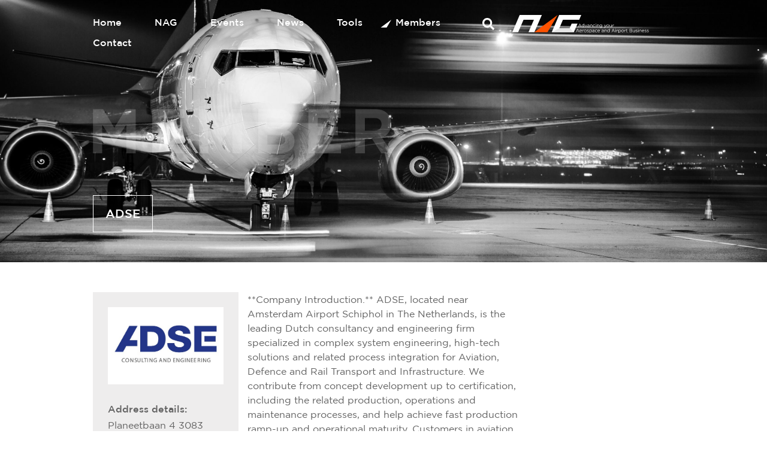

--- FILE ---
content_type: text/html; charset=UTF-8
request_url: https://nag.aero/member/adse/
body_size: 25758
content:
<!DOCTYPE html>
<html lang="en-US" class="no-js no-svg">
<head>
<meta charset="UTF-8">
<meta name="viewport" content="width=device-width, initial-scale=1">
<link rel="profile" href="https://gmpg.org/xfn/11">


<meta name='robots' content='index, follow, max-image-preview:large, max-snippet:-1, max-video-preview:-1' />

	<!-- This site is optimized with the Yoast SEO plugin v26.3 - https://yoast.com/wordpress/plugins/seo/ -->
	<title>ADSE - NAG</title>
<link crossorigin data-rocket-preconnect href="https://www.googletagmanager.com" rel="preconnect">
<link crossorigin data-rocket-preconnect href="" rel="preconnect">
<link crossorigin data-rocket-preconnect href="https://www.google.com" rel="preconnect">
<link crossorigin data-rocket-preconnect href="https://challenges.cloudflare.com" rel="preconnect"><link rel="preload" data-rocket-preload as="image" href="https://nag.aero/wp-content/uploads/2022/01/shutterstock_167426885-scaled.jpg" fetchpriority="high">
	<link rel="canonical" href="https://nag.aero/member/adse/" />
	<meta property="og:locale" content="en_US" />
	<meta property="og:type" content="article" />
	<meta property="og:title" content="ADSE - NAG" />
	<meta property="og:url" content="https://nag.aero/member/adse/" />
	<meta property="og:site_name" content="NAG" />
	<meta property="article:modified_time" content="2025-11-24T11:44:03+00:00" />
	<meta property="og:image" content="https://nag.aero/wp-content/uploads/2021/12/ADSE_500x335.png" />
	<meta property="og:image:width" content="500" />
	<meta property="og:image:height" content="335" />
	<meta property="og:image:type" content="image/png" />
	<meta name="twitter:card" content="summary_large_image" />
	<meta name="twitter:site" content="@nagnews" />
	<script type="application/ld+json" class="yoast-schema-graph">{"@context":"https://schema.org","@graph":[{"@type":"WebPage","@id":"https://nag.aero/member/adse/","url":"https://nag.aero/member/adse/","name":"ADSE - NAG","isPartOf":{"@id":"https://nag.aero/#website"},"primaryImageOfPage":{"@id":"https://nag.aero/member/adse/#primaryimage"},"image":{"@id":"https://nag.aero/member/adse/#primaryimage"},"thumbnailUrl":"https://nag.aero/wp-content/uploads/2021/12/ADSE_500x335.png","datePublished":"2022-01-07T16:30:28+00:00","dateModified":"2025-11-24T11:44:03+00:00","breadcrumb":{"@id":"https://nag.aero/member/adse/#breadcrumb"},"inLanguage":"en-US","potentialAction":[{"@type":"ReadAction","target":["https://nag.aero/member/adse/"]}]},{"@type":"ImageObject","inLanguage":"en-US","@id":"https://nag.aero/member/adse/#primaryimage","url":"https://nag.aero/wp-content/uploads/2021/12/ADSE_500x335.png","contentUrl":"https://nag.aero/wp-content/uploads/2021/12/ADSE_500x335.png","width":500,"height":335},{"@type":"BreadcrumbList","@id":"https://nag.aero/member/adse/#breadcrumb","itemListElement":[{"@type":"ListItem","position":1,"name":"Home","item":"https://nag.aero/"},{"@type":"ListItem","position":2,"name":"ADSE"}]},{"@type":"WebSite","@id":"https://nag.aero/#website","url":"https://nag.aero/","name":"NAG","description":"","publisher":{"@id":"https://nag.aero/#organization"},"potentialAction":[{"@type":"SearchAction","target":{"@type":"EntryPoint","urlTemplate":"https://nag.aero/?s={search_term_string}"},"query-input":{"@type":"PropertyValueSpecification","valueRequired":true,"valueName":"search_term_string"}}],"inLanguage":"en-US"},{"@type":"Organization","@id":"https://nag.aero/#organization","name":"NAG Advancing your Aerospace and Airport Business","url":"https://nag.aero/","logo":{"@type":"ImageObject","inLanguage":"en-US","@id":"https://nag.aero/#/schema/logo/image/","url":"https://nag.aero/wp-content/uploads/2022/01/nag-logo.png","contentUrl":"https://nag.aero/wp-content/uploads/2022/01/nag-logo.png","width":355,"height":53,"caption":"NAG Advancing your Aerospace and Airport Business"},"image":{"@id":"https://nag.aero/#/schema/logo/image/"},"sameAs":["https://x.com/nagnews","https://www.linkedin.com/company/nagnews/"]}]}</script>
	<!-- / Yoast SEO plugin. -->


<link rel='dns-prefetch' href='//challenges.cloudflare.com' />

<link rel="alternate" type="application/rss+xml" title="NAG &raquo; Feed" href="https://nag.aero/feed/" />
<link rel="alternate" type="application/rss+xml" title="NAG &raquo; Comments Feed" href="https://nag.aero/comments/feed/" />
<link rel="alternate" title="oEmbed (JSON)" type="application/json+oembed" href="https://nag.aero/wp-json/oembed/1.0/embed?url=https%3A%2F%2Fnag.aero%2Fmember%2Fadse%2F" />
<link rel="alternate" title="oEmbed (XML)" type="text/xml+oembed" href="https://nag.aero/wp-json/oembed/1.0/embed?url=https%3A%2F%2Fnag.aero%2Fmember%2Fadse%2F&#038;format=xml" />
<style id='wp-img-auto-sizes-contain-inline-css' type='text/css'>
img:is([sizes=auto i],[sizes^="auto," i]){contain-intrinsic-size:3000px 1500px}
/*# sourceURL=wp-img-auto-sizes-contain-inline-css */
</style>
<link data-minify="1" rel='stylesheet' id='SD_FormGen_main_styles-css' href='https://nag.aero/wp-content/cache/min/1/wp-content/themes/nag_theme/SD_FormGen/assets/css/FormGen.css?ver=1766502099' type='text/css' media='all' />
<link data-minify="1" rel='stylesheet' id='sd-style-css' href='https://nag.aero/wp-content/cache/min/1/wp-content/themes/nag_theme/style.css?ver=1766502099' type='text/css' media='all' />
<link data-minify="1" rel='stylesheet' id='sd_contact_icon-css' href='https://nag.aero/wp-content/cache/min/1/wp-content/themes/nag_theme/sd_widgets/general/sd_contact_icon/assets/css/style.css?ver=1766502099' type='text/css' media='all' />
<link data-minify="1" rel='stylesheet' id='sd_lang_switcher-css' href='https://nag.aero/wp-content/cache/min/1/wp-content/themes/nag_theme/sd_widgets/general/sd_lang_switcher/assets/css/style.css?ver=1766502099' type='text/css' media='all' />
<link data-minify="1" rel='stylesheet' id='sd_logo-css' href='https://nag.aero/wp-content/cache/min/1/wp-content/themes/nag_theme/sd_widgets/general/sd_logo/assets/css/style.css?ver=1766502099' type='text/css' media='all' />
<link data-minify="1" rel='stylesheet' id='sd_menu_toggle-css' href='https://nag.aero/wp-content/cache/min/1/wp-content/themes/nag_theme/sd_widgets/general/sd_menu_toggle/assets/css/style.css?ver=1766502099' type='text/css' media='all' />
<link data-minify="1" rel='stylesheet' id='sd_search-css' href='https://nag.aero/wp-content/cache/min/1/wp-content/themes/nag_theme/sd_widgets/general/sd_search/assets/css/style.css?ver=1766502099' type='text/css' media='all' />
<link data-minify="1" rel='stylesheet' id='sd_social-css' href='https://nag.aero/wp-content/cache/min/1/wp-content/themes/nag_theme/sd_widgets/general/sd_social/assets/css/style.css?ver=1766502099' type='text/css' media='all' />
<link data-minify="1" rel='stylesheet' id='sd_support-style-css' href='https://nag.aero/wp-content/cache/min/1/wp-content/plugins/sd-support/assets/css/style.css?ver=1766502099' type='text/css' media='all' />
<link data-minify="1" rel='stylesheet' id='sd_templateparts_mobilemenu_slidein-css' href='https://nag.aero/wp-content/cache/min/1/wp-content/themes/nag_theme/template-parts/header/mobile-menu/slide-in/assets/css/style.css?ver=1766502099' type='text/css' media='all' />
<style id='wp-emoji-styles-inline-css' type='text/css'>

	img.wp-smiley, img.emoji {
		display: inline !important;
		border: none !important;
		box-shadow: none !important;
		height: 1em !important;
		width: 1em !important;
		margin: 0 0.07em !important;
		vertical-align: -0.1em !important;
		background: none !important;
		padding: 0 !important;
	}
/*# sourceURL=wp-emoji-styles-inline-css */
</style>
<link rel='stylesheet' id='wp-block-library-css' href='https://nag.aero/wp-includes/css/dist/block-library/style.min.css?ver=6.9' type='text/css' media='all' />
<style id='global-styles-inline-css' type='text/css'>
:root{--wp--preset--aspect-ratio--square: 1;--wp--preset--aspect-ratio--4-3: 4/3;--wp--preset--aspect-ratio--3-4: 3/4;--wp--preset--aspect-ratio--3-2: 3/2;--wp--preset--aspect-ratio--2-3: 2/3;--wp--preset--aspect-ratio--16-9: 16/9;--wp--preset--aspect-ratio--9-16: 9/16;--wp--preset--color--black: #000000;--wp--preset--color--cyan-bluish-gray: #abb8c3;--wp--preset--color--white: #ffffff;--wp--preset--color--pale-pink: #f78da7;--wp--preset--color--vivid-red: #cf2e2e;--wp--preset--color--luminous-vivid-orange: #ff6900;--wp--preset--color--luminous-vivid-amber: #fcb900;--wp--preset--color--light-green-cyan: #7bdcb5;--wp--preset--color--vivid-green-cyan: #00d084;--wp--preset--color--pale-cyan-blue: #8ed1fc;--wp--preset--color--vivid-cyan-blue: #0693e3;--wp--preset--color--vivid-purple: #9b51e0;--wp--preset--gradient--vivid-cyan-blue-to-vivid-purple: linear-gradient(135deg,rgb(6,147,227) 0%,rgb(155,81,224) 100%);--wp--preset--gradient--light-green-cyan-to-vivid-green-cyan: linear-gradient(135deg,rgb(122,220,180) 0%,rgb(0,208,130) 100%);--wp--preset--gradient--luminous-vivid-amber-to-luminous-vivid-orange: linear-gradient(135deg,rgb(252,185,0) 0%,rgb(255,105,0) 100%);--wp--preset--gradient--luminous-vivid-orange-to-vivid-red: linear-gradient(135deg,rgb(255,105,0) 0%,rgb(207,46,46) 100%);--wp--preset--gradient--very-light-gray-to-cyan-bluish-gray: linear-gradient(135deg,rgb(238,238,238) 0%,rgb(169,184,195) 100%);--wp--preset--gradient--cool-to-warm-spectrum: linear-gradient(135deg,rgb(74,234,220) 0%,rgb(151,120,209) 20%,rgb(207,42,186) 40%,rgb(238,44,130) 60%,rgb(251,105,98) 80%,rgb(254,248,76) 100%);--wp--preset--gradient--blush-light-purple: linear-gradient(135deg,rgb(255,206,236) 0%,rgb(152,150,240) 100%);--wp--preset--gradient--blush-bordeaux: linear-gradient(135deg,rgb(254,205,165) 0%,rgb(254,45,45) 50%,rgb(107,0,62) 100%);--wp--preset--gradient--luminous-dusk: linear-gradient(135deg,rgb(255,203,112) 0%,rgb(199,81,192) 50%,rgb(65,88,208) 100%);--wp--preset--gradient--pale-ocean: linear-gradient(135deg,rgb(255,245,203) 0%,rgb(182,227,212) 50%,rgb(51,167,181) 100%);--wp--preset--gradient--electric-grass: linear-gradient(135deg,rgb(202,248,128) 0%,rgb(113,206,126) 100%);--wp--preset--gradient--midnight: linear-gradient(135deg,rgb(2,3,129) 0%,rgb(40,116,252) 100%);--wp--preset--font-size--small: 13px;--wp--preset--font-size--medium: 20px;--wp--preset--font-size--large: 36px;--wp--preset--font-size--x-large: 42px;--wp--preset--spacing--20: 0.44rem;--wp--preset--spacing--30: 0.67rem;--wp--preset--spacing--40: 1rem;--wp--preset--spacing--50: 1.5rem;--wp--preset--spacing--60: 2.25rem;--wp--preset--spacing--70: 3.38rem;--wp--preset--spacing--80: 5.06rem;--wp--preset--shadow--natural: 6px 6px 9px rgba(0, 0, 0, 0.2);--wp--preset--shadow--deep: 12px 12px 50px rgba(0, 0, 0, 0.4);--wp--preset--shadow--sharp: 6px 6px 0px rgba(0, 0, 0, 0.2);--wp--preset--shadow--outlined: 6px 6px 0px -3px rgb(255, 255, 255), 6px 6px rgb(0, 0, 0);--wp--preset--shadow--crisp: 6px 6px 0px rgb(0, 0, 0);}:where(.is-layout-flex){gap: 0.5em;}:where(.is-layout-grid){gap: 0.5em;}body .is-layout-flex{display: flex;}.is-layout-flex{flex-wrap: wrap;align-items: center;}.is-layout-flex > :is(*, div){margin: 0;}body .is-layout-grid{display: grid;}.is-layout-grid > :is(*, div){margin: 0;}:where(.wp-block-columns.is-layout-flex){gap: 2em;}:where(.wp-block-columns.is-layout-grid){gap: 2em;}:where(.wp-block-post-template.is-layout-flex){gap: 1.25em;}:where(.wp-block-post-template.is-layout-grid){gap: 1.25em;}.has-black-color{color: var(--wp--preset--color--black) !important;}.has-cyan-bluish-gray-color{color: var(--wp--preset--color--cyan-bluish-gray) !important;}.has-white-color{color: var(--wp--preset--color--white) !important;}.has-pale-pink-color{color: var(--wp--preset--color--pale-pink) !important;}.has-vivid-red-color{color: var(--wp--preset--color--vivid-red) !important;}.has-luminous-vivid-orange-color{color: var(--wp--preset--color--luminous-vivid-orange) !important;}.has-luminous-vivid-amber-color{color: var(--wp--preset--color--luminous-vivid-amber) !important;}.has-light-green-cyan-color{color: var(--wp--preset--color--light-green-cyan) !important;}.has-vivid-green-cyan-color{color: var(--wp--preset--color--vivid-green-cyan) !important;}.has-pale-cyan-blue-color{color: var(--wp--preset--color--pale-cyan-blue) !important;}.has-vivid-cyan-blue-color{color: var(--wp--preset--color--vivid-cyan-blue) !important;}.has-vivid-purple-color{color: var(--wp--preset--color--vivid-purple) !important;}.has-black-background-color{background-color: var(--wp--preset--color--black) !important;}.has-cyan-bluish-gray-background-color{background-color: var(--wp--preset--color--cyan-bluish-gray) !important;}.has-white-background-color{background-color: var(--wp--preset--color--white) !important;}.has-pale-pink-background-color{background-color: var(--wp--preset--color--pale-pink) !important;}.has-vivid-red-background-color{background-color: var(--wp--preset--color--vivid-red) !important;}.has-luminous-vivid-orange-background-color{background-color: var(--wp--preset--color--luminous-vivid-orange) !important;}.has-luminous-vivid-amber-background-color{background-color: var(--wp--preset--color--luminous-vivid-amber) !important;}.has-light-green-cyan-background-color{background-color: var(--wp--preset--color--light-green-cyan) !important;}.has-vivid-green-cyan-background-color{background-color: var(--wp--preset--color--vivid-green-cyan) !important;}.has-pale-cyan-blue-background-color{background-color: var(--wp--preset--color--pale-cyan-blue) !important;}.has-vivid-cyan-blue-background-color{background-color: var(--wp--preset--color--vivid-cyan-blue) !important;}.has-vivid-purple-background-color{background-color: var(--wp--preset--color--vivid-purple) !important;}.has-black-border-color{border-color: var(--wp--preset--color--black) !important;}.has-cyan-bluish-gray-border-color{border-color: var(--wp--preset--color--cyan-bluish-gray) !important;}.has-white-border-color{border-color: var(--wp--preset--color--white) !important;}.has-pale-pink-border-color{border-color: var(--wp--preset--color--pale-pink) !important;}.has-vivid-red-border-color{border-color: var(--wp--preset--color--vivid-red) !important;}.has-luminous-vivid-orange-border-color{border-color: var(--wp--preset--color--luminous-vivid-orange) !important;}.has-luminous-vivid-amber-border-color{border-color: var(--wp--preset--color--luminous-vivid-amber) !important;}.has-light-green-cyan-border-color{border-color: var(--wp--preset--color--light-green-cyan) !important;}.has-vivid-green-cyan-border-color{border-color: var(--wp--preset--color--vivid-green-cyan) !important;}.has-pale-cyan-blue-border-color{border-color: var(--wp--preset--color--pale-cyan-blue) !important;}.has-vivid-cyan-blue-border-color{border-color: var(--wp--preset--color--vivid-cyan-blue) !important;}.has-vivid-purple-border-color{border-color: var(--wp--preset--color--vivid-purple) !important;}.has-vivid-cyan-blue-to-vivid-purple-gradient-background{background: var(--wp--preset--gradient--vivid-cyan-blue-to-vivid-purple) !important;}.has-light-green-cyan-to-vivid-green-cyan-gradient-background{background: var(--wp--preset--gradient--light-green-cyan-to-vivid-green-cyan) !important;}.has-luminous-vivid-amber-to-luminous-vivid-orange-gradient-background{background: var(--wp--preset--gradient--luminous-vivid-amber-to-luminous-vivid-orange) !important;}.has-luminous-vivid-orange-to-vivid-red-gradient-background{background: var(--wp--preset--gradient--luminous-vivid-orange-to-vivid-red) !important;}.has-very-light-gray-to-cyan-bluish-gray-gradient-background{background: var(--wp--preset--gradient--very-light-gray-to-cyan-bluish-gray) !important;}.has-cool-to-warm-spectrum-gradient-background{background: var(--wp--preset--gradient--cool-to-warm-spectrum) !important;}.has-blush-light-purple-gradient-background{background: var(--wp--preset--gradient--blush-light-purple) !important;}.has-blush-bordeaux-gradient-background{background: var(--wp--preset--gradient--blush-bordeaux) !important;}.has-luminous-dusk-gradient-background{background: var(--wp--preset--gradient--luminous-dusk) !important;}.has-pale-ocean-gradient-background{background: var(--wp--preset--gradient--pale-ocean) !important;}.has-electric-grass-gradient-background{background: var(--wp--preset--gradient--electric-grass) !important;}.has-midnight-gradient-background{background: var(--wp--preset--gradient--midnight) !important;}.has-small-font-size{font-size: var(--wp--preset--font-size--small) !important;}.has-medium-font-size{font-size: var(--wp--preset--font-size--medium) !important;}.has-large-font-size{font-size: var(--wp--preset--font-size--large) !important;}.has-x-large-font-size{font-size: var(--wp--preset--font-size--x-large) !important;}
/*# sourceURL=global-styles-inline-css */
</style>

<style id='classic-theme-styles-inline-css' type='text/css'>
/*! This file is auto-generated */
.wp-block-button__link{color:#fff;background-color:#32373c;border-radius:9999px;box-shadow:none;text-decoration:none;padding:calc(.667em + 2px) calc(1.333em + 2px);font-size:1.125em}.wp-block-file__button{background:#32373c;color:#fff;text-decoration:none}
/*# sourceURL=/wp-includes/css/classic-themes.min.css */
</style>
<link rel='stylesheet' id='wpml-legacy-horizontal-list-0-css' href='https://nag.aero/wp-content/plugins/sitepress-multilingual-cms/templates/language-switchers/legacy-list-horizontal/style.min.css?ver=1' type='text/css' media='all' />
<link data-minify="1" rel='stylesheet' id='sd_custom_post_type_event-style-css' href='https://nag.aero/wp-content/cache/min/1/wp-content/themes/nag_theme/sd_custom_post_types/event/assets/css/style.css?ver=1766502099' type='text/css' media='all' />
<link data-minify="1" rel='stylesheet' id='sd_custom_post_type_member-style-css' href='https://nag.aero/wp-content/cache/min/1/wp-content/themes/nag_theme/sd_custom_post_types/member/assets/css/style.css?ver=1766502099' type='text/css' media='all' />
<link data-minify="1" rel='stylesheet' id='sd_custom_post_type_news-style-css' href='https://nag.aero/wp-content/cache/min/1/wp-content/themes/nag_theme/sd_custom_post_types/news/assets/css/style.css?ver=1766502099' type='text/css' media='all' />
<link rel='stylesheet' id='sd_custom_post_type_team-style-css' href='https://nag.aero/wp-content/themes/nag_theme/sd_custom_post_types/team/assets/css/style.css?ver=1.0' type='text/css' media='all' />
<link data-minify="1" rel='stylesheet' id='sd_block_custom_post_type_filter-css' href='https://nag.aero/wp-content/cache/min/1/wp-content/themes/nag_theme/vc_components/vc_blocks/general/sd_custom_post_type_filter/assets/css/style.css?ver=1766502099' type='text/css' media='all' />
<link data-minify="1" rel='stylesheet' id='sd_vc_extention_vc_column_vc_custom-css' href='https://nag.aero/wp-content/cache/min/1/wp-content/themes/nag_theme/vc_components/vc_extensions/general/vc_column/vc_custom/assets/css/style.css?ver=1766502099' type='text/css' media='all' />
<link data-minify="1" rel='stylesheet' id='sd_vc_extention_vc_column_vctext_-css' href='https://nag.aero/wp-content/cache/min/1/wp-content/themes/nag_theme/vc_components/vc_extensions/general/vc_column/vc_text/assets/css/style.css?ver=1766502099' type='text/css' media='all' />
<link rel='stylesheet' id='sd_vc_extention_vc_column_inner_vc_custom-css' href='https://nag.aero/wp-content/themes/nag_theme/vc_components/vc_extensions/general/vc_column_inner/vc_custom/assets/css/style.css?ver=1.0' type='text/css' media='all' />
<link data-minify="1" rel='stylesheet' id='sd_vc_extention_vc_row_vc_custom-css' href='https://nag.aero/wp-content/cache/min/1/wp-content/themes/nag_theme/vc_components/vc_extensions/general/vc_row/vc_custom/assets/css/style.css?ver=1766502099' type='text/css' media='all' />
<link data-minify="1" rel='stylesheet' id='sd_vc_extention_vc_row_vc_responsive-css' href='https://nag.aero/wp-content/cache/min/1/wp-content/themes/nag_theme/vc_components/vc_extensions/general/vc_row/vc_responsive/assets/css/style.css?ver=1766502099' type='text/css' media='all' />
<link data-minify="1" rel='stylesheet' id='sd_vc_extention_vc_row_inner_vc_custom-css' href='https://nag.aero/wp-content/cache/min/1/wp-content/themes/nag_theme/vc_components/vc_extensions/general/vc_row_inner/vc_custom/assets/css/style.css?ver=1766502099' type='text/css' media='all' />
<link data-minify="1" rel='stylesheet' id='sd_framework-css' href='https://nag.aero/wp-content/cache/min/1/wp-content/themes/nag_theme/sd_framework/assets/css/style.css?ver=1766502099' type='text/css' media='all' />
<link data-minify="1" rel='stylesheet' id='js_composer_custom_css-force-css' href='https://nag.aero/wp-content/cache/min/1/wp-content/plugins/js_composer/assets/css/js_composer.min.css?ver=1766502099' type='text/css' media='all' />
<link data-minify="1" rel='stylesheet' id='sd-custom-style-css' href='https://nag.aero/wp-content/cache/min/1/wp-content/themes/nag_theme/style-custom.css?ver=1766502099' type='text/css' media='all' />
<link data-minify="1" rel='stylesheet' id='sd-custom-responsive-style-css' href='https://nag.aero/wp-content/cache/min/1/wp-content/themes/nag_theme/style-responsive.css?ver=1766502099' type='text/css' media='all' />
<link rel='stylesheet' id='jquery-ui-css-css' href='https://nag.aero/wp-content/themes/nag_theme/assets/css/jquery-ui.min.css?ver=2.0.93' type='text/css' media='all' />
<link data-minify="1" rel='stylesheet' id='print-css-css' href='https://nag.aero/wp-content/cache/min/1/wp-content/themes/nag_theme/assets/css/print.css?ver=1766502099' type='text/css' media='all' />





<script type="text/javascript" id="wpml-cookie-js-extra">
/* <![CDATA[ */
var wpml_cookies = {"wp-wpml_current_language":{"value":"en","expires":1,"path":"/"}};
var wpml_cookies = {"wp-wpml_current_language":{"value":"en","expires":1,"path":"/"}};
//# sourceURL=wpml-cookie-js-extra
/* ]]> */
</script>

<script type="text/javascript" id="sd_block_custom_post_type_filter-app-js-extra">
/* <![CDATA[ */
var sd_block_custom_post_type_filter = {"ajaxurl":"https://nag.aero/wp-admin/admin-ajax.php","post_id":"5510","get_permalink":"https://nag.aero/member/adse/","site_url":"https://nag.aero","translations":{"results_are_being_loaded":"Results are being loaded...","loading_from_cookie":"We are loading your preferences...","no_results_found":"No results found. Please try a different keyword or select other filters."}};
//# sourceURL=sd_block_custom_post_type_filter-app-js-extra
/* ]]> */
</script>





<link rel="https://api.w.org/" href="https://nag.aero/wp-json/" /><link rel="EditURI" type="application/rsd+xml" title="RSD" href="https://nag.aero/xmlrpc.php?rsd" />
<meta name="generator" content="WordPress 6.9" />
<link rel='shortlink' href='https://nag.aero/?p=5510' />
<meta name="generator" content="WPML ver:4.8.4 stt:37,1;" />
<link rel="apple-touch-icon" sizes="144x144" href="/wp-content/uploads/fbrfg/apple-touch-icon.png">
<link rel="icon" type="image/png" sizes="32x32" href="/wp-content/uploads/fbrfg/favicon-32x32.png">
<link rel="icon" type="image/png" sizes="16x16" href="/wp-content/uploads/fbrfg/favicon-16x16.png">
<link rel="manifest" href="/wp-content/uploads/fbrfg/site.webmanifest">
<link rel="mask-icon" href="/wp-content/uploads/fbrfg/safari-pinned-tab.svg" color="#5bbad5">
<link rel="shortcut icon" href="/wp-content/uploads/fbrfg/favicon.ico">
<meta name="msapplication-TileColor" content="#da532c">
<meta name="msapplication-config" content="/wp-content/uploads/fbrfg/browserconfig.xml">
<meta name="theme-color" content="#ffffff"><meta name="generator" content="Powered by WPBakery Page Builder - drag and drop page builder for WordPress."/>
		<style type="text/css" id="wp-custom-css">
			/* Voorbeeld: menu breder maken */
.header-middlebar-1 {
  width: calc(80% - 100px); /* pas de waarde aan */
}

/* Logo kleiner maken */
.header-middlebar-2 {
  max-width: 200px; /* pas aan naar wens */
}		</style>
		<noscript><style> .wpb_animate_when_almost_visible { opacity: 1; }</style></noscript>
<!-- Google Tag Manager -->
<script>(function(w,d,s,l,i){w[l]=w[l]||[];w[l].push({'gtm.start':
			new Date().getTime(),event:'gtm.js'});var f=d.getElementsByTagName(s)[0],
		j=d.createElement(s),dl=l!='dataLayer'?'&l='+l:'';j.async=true;j.src=
		'https://www.googletagmanager.com/gtm.js?id='+i+dl;f.parentNode.insertBefore(j,f);
	})(window,document,'script','dataLayer','GTM-T8HDZDH');</script>
<!-- End Google Tag Manager -->

<link data-minify="1" rel='stylesheet' id='sd_block_text-css' href='https://nag.aero/wp-content/cache/min/1/wp-content/themes/nag_theme/vc_components/vc_blocks/general/sd_text/assets/css/style.css?ver=1766502099' type='text/css' media='all' />
<link data-minify="1" rel='stylesheet' id='sd_block_button-css' href='https://nag.aero/wp-content/cache/min/1/wp-content/themes/nag_theme/vc_components/vc_blocks/general/sd_button/assets/css/style.css?ver=1766502099' type='text/css' media='all' />
<link data-minify="1" rel='stylesheet' id='contact-form-7-css' href='https://nag.aero/wp-content/cache/min/1/wp-content/plugins/contact-form-7/includes/css/styles.css?ver=1766502099' type='text/css' media='all' />
<style id="rocket-lazyrender-inline-css">[data-wpr-lazyrender] {content-visibility: auto;}</style><meta name="generator" content="WP Rocket 3.20.0.3" data-wpr-features="wpr_minify_concatenate_js wpr_preconnect_external_domains wpr_automatic_lazy_rendering wpr_oci wpr_minify_css wpr_desktop" /></head>
<body class="wp-singular member-template-default single single-member postid-5510 wp-theme-nag_theme wpb-js-composer js-comp-ver-8.7.2 vc_responsive">

<!-- Google Tag Manager (noscript) -->
<noscript><iframe src="https://www.googletagmanager.com/ns.html?id=GTM-T8HDZDH"
				  height="0" width="0" style="display:none;visibility:hidden"></iframe></noscript>
<!-- End Google Tag Manager (noscript) -->


<div  id="page" class="site">

	
		
	<header  id="masthead" class="site-header fixed" role="banner">

			
			
        <div  class="header-middlebar">
            <div class="header-middlebar-inner">
                    <div class="wrap">
                        <div class="header-middlebar-wrap-inner"><div class="header-middlebar-1 vc_col-sm-8"><div id="sd_widget_logo-3" class="widget-odd widget-first widget-1 logo-mobile widget widget_sd_widget_logo"><a href="https://nag.aero"><?xml version="1.0" encoding="UTF-8"?>
<svg xmlns="http://www.w3.org/2000/svg" xmlns:xlink="http://www.w3.org/1999/xlink" version="1.1" id="Layer_1" x="0px" y="0px" viewBox="0 0 1341 176.32" style="enable-background:new 0 0 1341 176.32;" xml:space="preserve"> <style type="text/css"> .st0{fill:#FFFFFF;} .st1{fill:#FF5200;} .st2{fill:#E5E5E5;} </style> <g> <path class="st0" d="M678.53,118.74h-3.91l-3.77-8.5h-17.51l-3.81,8.5h-3.72l14.66-32.4h3.4L678.53,118.74z M662.12,90.61 l-7.35,16.41h14.66L662.12,90.61z"></path> <path class="st0" d="M701.79,118.74v-4.78c-0.49,0.71-1.03,1.38-1.63,2.02c-0.6,0.64-1.26,1.21-2,1.7s-1.56,0.87-2.46,1.15 c-0.9,0.28-1.91,0.41-3.01,0.41c-1.44,0-2.83-0.28-4.18-0.83c-1.35-0.55-2.56-1.36-3.63-2.41c-1.07-1.06-1.93-2.35-2.57-3.88 s-0.96-3.28-0.96-5.24c0-1.96,0.32-3.71,0.96-5.24c0.64-1.53,1.5-2.83,2.57-3.88c1.07-1.06,2.28-1.87,3.63-2.44 c1.35-0.57,2.74-0.85,4.18-0.85c1.1,0,2.11,0.14,3.03,0.41c0.92,0.28,1.75,0.64,2.48,1.1c0.74,0.46,1.4,1,2,1.61 c0.6,0.61,1.13,1.26,1.59,1.93V85.18h3.54v33.55H701.79z M701.21,103.08c-0.48-1.13-1.12-2.09-1.93-2.88 c-0.81-0.79-1.73-1.41-2.76-1.85s-2.09-0.66-3.19-0.66c-1.16,0-2.25,0.21-3.26,0.62c-1.01,0.41-1.89,1.01-2.64,1.78 c-0.75,0.78-1.35,1.74-1.79,2.88c-0.44,1.14-0.67,2.43-0.67,3.86c0,1.4,0.22,2.67,0.67,3.8c0.44,1.13,1.05,2.1,1.82,2.9 c0.77,0.81,1.65,1.43,2.67,1.85c1.01,0.43,2.08,0.64,3.22,0.64c1.1,0,2.17-0.22,3.19-0.66s1.95-1.06,2.76-1.85 c0.81-0.79,1.46-1.76,1.93-2.9c0.47-1.14,0.71-2.4,0.71-3.77C701.92,105.46,701.69,104.21,701.21,103.08z"></path> <path class="st0" d="M730.42,94.97h3.81l-10.34,23.95h-3.13l-10.3-23.95h3.91l8,19.72L730.42,94.97z"></path> <path class="st0" d="M742.99,98.26c-1.15,0.32-2.28,0.74-3.38,1.26l-1.06-2.9c1.32-0.61,2.65-1.09,4-1.45 c1.35-0.35,2.9-0.53,4.64-0.53c3.25,0,5.75,0.8,7.49,2.41c1.75,1.61,2.62,3.99,2.62,7.15v14.52h-3.4v-3.58 c-0.83,1.07-1.94,2.02-3.33,2.85s-3.15,1.24-5.26,1.24c-1.1,0-2.18-0.15-3.24-0.46c-1.06-0.31-2.01-0.77-2.85-1.4 s-1.52-1.4-2.02-2.32c-0.51-0.92-0.76-2.01-0.76-3.26c0-1.26,0.25-2.37,0.74-3.33c0.49-0.96,1.19-1.77,2.09-2.41 c0.9-0.64,1.98-1.13,3.22-1.47c1.24-0.34,2.61-0.5,4.11-0.5c1.53,0,2.87,0.09,4,0.28c1.13,0.18,2.24,0.43,3.31,0.74v-0.83 c0-2.14-0.62-3.76-1.86-4.85c-1.24-1.09-2.98-1.63-5.22-1.63C745.42,97.78,744.14,97.94,742.99,98.26z M741.86,108.03 c-1.19,0.89-1.79,2.1-1.79,3.63c0,0.77,0.16,1.44,0.48,2.02c0.32,0.58,0.75,1.08,1.31,1.49c0.55,0.41,1.18,0.73,1.9,0.94 c0.72,0.21,1.47,0.32,2.27,0.32c1.1,0,2.13-0.16,3.09-0.48c0.96-0.32,1.8-0.77,2.52-1.33c0.72-0.57,1.28-1.24,1.69-2.02 s0.62-1.65,0.62-2.6v-2.3c-0.89-0.25-1.9-0.47-3.05-0.69c-1.15-0.21-2.45-0.32-3.92-0.32 C744.76,106.69,743.05,107.14,741.86,108.03z"></path> <path class="st0" d="M767.92,118.74h-3.54V94.97h3.54v4.14c0.8-1.29,1.84-2.38,3.13-3.29c1.29-0.9,2.96-1.36,5.01-1.36 c1.44,0,2.72,0.23,3.84,0.69c1.12,0.46,2.07,1.11,2.85,1.95c0.78,0.84,1.38,1.85,1.79,3.01c0.41,1.17,0.62,2.45,0.62,3.86v14.75 h-3.54v-13.88c0-2.21-0.57-3.95-1.7-5.24c-1.13-1.29-2.76-1.93-4.87-1.93c-1.01,0-1.95,0.18-2.83,0.53 c-0.87,0.35-1.63,0.86-2.28,1.52c-0.64,0.66-1.14,1.45-1.49,2.37c-0.35,0.92-0.53,1.93-0.53,3.03V118.74z"></path> <path class="st0" d="M808.58,117.98c-1.52,0.87-3.39,1.31-5.63,1.31c-1.75,0-3.36-0.33-4.85-0.99s-2.77-1.55-3.86-2.67 c-1.09-1.12-1.94-2.43-2.55-3.93c-0.61-1.5-0.92-3.09-0.92-4.78c0-1.69,0.31-3.29,0.92-4.8c0.61-1.52,1.46-2.84,2.55-3.98 c1.09-1.13,2.37-2.03,3.86-2.69c1.49-0.66,3.1-0.99,4.85-0.99c1.13,0,2.16,0.11,3.08,0.32c0.92,0.21,1.76,0.51,2.53,0.9 c0.77,0.38,1.47,0.84,2.11,1.36c0.64,0.52,1.24,1.07,1.79,1.65l-2.34,2.48c-0.95-0.98-1.98-1.82-3.1-2.53 c-1.12-0.7-2.49-1.06-4.11-1.06c-1.19,0-2.31,0.24-3.35,0.71c-1.04,0.47-1.95,1.13-2.71,1.97c-0.77,0.84-1.36,1.82-1.79,2.93 s-0.64,2.32-0.64,3.6c0,1.28,0.22,2.49,0.67,3.62c0.44,1.13,1.06,2.12,1.84,2.96c0.78,0.84,1.7,1.5,2.76,1.97 c1.06,0.47,2.21,0.71,3.47,0.71c1.53,0,2.89-0.34,4.07-1.01c1.18-0.67,2.24-1.52,3.19-2.53l2.25,2.11 C811.45,116,810.09,117.11,808.58,117.98z"></path> <path class="st0" d="M818.16,89.78v-3.91h4.04v3.91H818.16z M818.39,118.74V94.97h3.54v23.76H818.39z"></path> <path class="st0" d="M833.28,118.74h-3.54V94.97h3.54v4.14c0.8-1.29,1.84-2.38,3.13-3.29c1.29-0.9,2.96-1.36,5.01-1.36 c1.44,0,2.72,0.23,3.84,0.69c1.12,0.46,2.07,1.11,2.85,1.95c0.78,0.84,1.38,1.85,1.79,3.01c0.41,1.17,0.62,2.45,0.62,3.86v14.75 h-3.54v-13.88c0-2.21-0.57-3.95-1.7-5.24c-1.13-1.29-2.76-1.93-4.87-1.93c-1.01,0-1.95,0.18-2.83,0.53 c-0.87,0.35-1.63,0.86-2.28,1.52c-0.64,0.66-1.14,1.45-1.49,2.37c-0.35,0.92-0.53,1.93-0.53,3.03V118.74z"></path> <path class="st0" d="M879.35,119.65c-0.57,1.44-1.38,2.64-2.44,3.61c-1.06,0.96-2.33,1.69-3.81,2.18 c-1.49,0.49-3.15,0.74-4.99,0.74c-1.99,0-3.89-0.28-5.7-0.83s-3.51-1.38-5.1-2.48l1.61-2.76c1.38,0.98,2.82,1.73,4.32,2.25 c1.5,0.52,3.11,0.78,4.83,0.78c2.63,0,4.73-0.71,6.3-2.14s2.34-3.53,2.34-6.32v-2.8c-1.04,1.38-2.31,2.56-3.81,3.54 c-1.5,0.98-3.34,1.47-5.52,1.47c-1.44,0-2.83-0.25-4.16-0.76s-2.52-1.24-3.56-2.21c-1.04-0.97-1.88-2.14-2.5-3.52 s-0.94-2.94-0.94-4.69c0-1.75,0.31-3.32,0.94-4.71s1.46-2.57,2.5-3.54c1.04-0.97,2.24-1.71,3.58-2.23 c1.35-0.52,2.73-0.78,4.14-0.78c1.1,0,2.12,0.13,3.06,0.39c0.93,0.26,1.78,0.61,2.53,1.03c0.75,0.43,1.43,0.94,2.05,1.52 c0.61,0.58,1.16,1.2,1.65,1.84v-4.27h3.54v19.63C880.21,116.53,879.92,118.21,879.35,119.65z M876.07,102.35 c-0.49-1-1.14-1.85-1.95-2.55c-0.81-0.71-1.74-1.25-2.78-1.63c-1.04-0.38-2.13-0.58-3.26-0.58s-2.2,0.18-3.19,0.55 c-1,0.37-1.87,0.9-2.62,1.61c-0.75,0.71-1.34,1.56-1.77,2.55c-0.43,1-0.64,2.11-0.64,3.33s0.22,2.34,0.67,3.33 c0.44,1,1.04,1.85,1.79,2.57c0.75,0.72,1.62,1.27,2.62,1.66c1,0.38,2.05,0.57,3.15,0.57c1.13,0,2.22-0.19,3.26-0.57 c1.04-0.38,1.97-0.93,2.78-1.63c0.81-0.7,1.46-1.55,1.95-2.55c0.49-1,0.74-2.11,0.74-3.33S876.56,103.35,876.07,102.35z"></path> <path class="st0" d="M912.65,119.52c-1.01,2.45-2.14,4.18-3.38,5.19c-1.24,1.01-2.75,1.52-4.53,1.52c-0.98,0-1.87-0.1-2.67-0.3 c-0.8-0.2-1.59-0.5-2.39-0.9l1.19-2.8c0.58,0.31,1.16,0.53,1.72,0.67c0.57,0.14,1.23,0.21,2,0.21c1.07,0,1.98-0.32,2.71-0.96 s1.46-1.81,2.16-3.49l-10.8-23.67h3.91l8.64,19.81l7.63-19.81h3.77L912.65,119.52z"></path> <path class="st0" d="M948.8,111.63c-0.63,1.52-1.49,2.84-2.6,3.98c-1.1,1.13-2.42,2.03-3.95,2.69c-1.53,0.66-3.19,0.99-4.96,0.99 c-1.78,0-3.42-0.33-4.92-0.99c-1.5-0.66-2.8-1.55-3.91-2.67c-1.1-1.12-1.96-2.43-2.57-3.93c-0.61-1.5-0.92-3.09-0.92-4.78 c0-1.69,0.31-3.29,0.92-4.8c0.61-1.52,1.47-2.84,2.57-3.98c1.1-1.13,2.41-2.03,3.93-2.69c1.52-0.66,3.18-0.99,4.99-0.99 c1.78,0,3.42,0.33,4.94,0.99c1.52,0.66,2.83,1.55,3.93,2.67c1.1,1.12,1.96,2.43,2.57,3.93c0.61,1.5,0.92,3.09,0.92,4.78 C949.74,108.52,949.43,110.12,948.8,111.63z M945.45,103.28c-0.45-1.13-1.07-2.12-1.86-2.96c-0.8-0.84-1.73-1.5-2.8-1.99 c-1.07-0.49-2.24-0.73-3.49-0.73c-1.29,0-2.47,0.24-3.54,0.71c-1.07,0.47-1.98,1.13-2.74,1.97c-0.75,0.84-1.34,1.82-1.77,2.93 s-0.64,2.32-0.64,3.6c0,1.28,0.22,2.49,0.67,3.62c0.44,1.13,1.06,2.11,1.84,2.93c0.78,0.83,1.71,1.48,2.78,1.97 c1.07,0.49,2.24,0.73,3.49,0.73c1.29,0,2.47-0.24,3.54-0.71c1.07-0.47,1.99-1.12,2.76-1.95c0.77-0.83,1.36-1.79,1.79-2.91 c0.43-1.12,0.64-2.31,0.64-3.6S945.89,104.41,945.45,103.28z"></path> <path class="st0" d="M972.54,94.97h3.49v23.76h-3.49v-4.14c-0.8,1.29-1.84,2.38-3.13,3.29s-2.96,1.36-5.01,1.36 c-1.44,0-2.72-0.23-3.84-0.69c-1.12-0.46-2.07-1.11-2.85-1.95s-1.38-1.85-1.79-3.01c-0.41-1.16-0.62-2.45-0.62-3.86V94.97h3.54 v13.88c0,2.21,0.57,3.95,1.7,5.24c1.13,1.29,2.76,1.93,4.87,1.93c1.01,0,1.95-0.18,2.83-0.53c0.87-0.35,1.62-0.86,2.25-1.52 c0.63-0.66,1.13-1.45,1.49-2.37c0.37-0.92,0.55-1.93,0.55-3.03V94.97z"></path> <path class="st0" d="M987.11,118.74h-3.54V94.97h3.54v6.2c0.43-0.98,0.97-1.88,1.61-2.71s1.38-1.54,2.21-2.14s1.73-1.05,2.71-1.36 c0.98-0.31,2.04-0.44,3.17-0.41v3.82h-0.28c-1.29,0-2.5,0.23-3.65,0.69c-1.15,0.46-2.15,1.15-3.01,2.07 c-0.86,0.92-1.53,2.06-2.02,3.42s-0.74,2.93-0.74,4.71V118.74z"></path> </g> <g> <path class="st0" d="M657.11,168.55h-3.91l-3.77-8.5h-17.51l-3.81,8.5h-3.72l14.66-32.4h3.4L657.11,168.55z M640.7,140.42 l-7.35,16.41h14.66L640.7,140.42z"></path> <path class="st0" d="M664.37,161.41c0.49,1,1.12,1.84,1.88,2.53c0.77,0.69,1.62,1.21,2.57,1.56c0.95,0.35,1.95,0.53,2.99,0.53 c1.65,0,3.07-0.31,4.25-0.92c1.18-0.61,2.26-1.42,3.24-2.44l2.21,1.98c-1.2,1.35-2.56,2.43-4.09,3.24s-3.43,1.22-5.7,1.22 c-1.62,0-3.16-0.3-4.6-0.9c-1.44-0.6-2.7-1.44-3.78-2.53c-1.08-1.09-1.94-2.4-2.57-3.93c-0.64-1.53-0.95-3.22-0.95-5.06 c0-1.71,0.28-3.33,0.85-4.85c0.57-1.52,1.36-2.83,2.37-3.95s2.21-2,3.61-2.64c1.39-0.64,2.92-0.96,4.57-0.96 c1.75,0,3.31,0.33,4.69,0.99c1.38,0.66,2.54,1.56,3.49,2.69c0.95,1.13,1.67,2.47,2.16,4c0.49,1.53,0.74,3.17,0.74,4.92 c0,0.15,0,0.32,0,0.5c0,0.18-0.02,0.38-0.05,0.6h-18.8C663.57,159.27,663.88,160.41,664.37,161.41z M678.67,155.36 c-0.09-1.07-0.31-2.1-0.66-3.08c-0.35-0.98-0.84-1.84-1.46-2.57c-0.62-0.74-1.39-1.33-2.28-1.77c-0.9-0.44-1.94-0.67-3.13-0.67 c-1.04,0-2,0.21-2.88,0.62c-0.88,0.41-1.66,0.98-2.33,1.7c-0.67,0.72-1.22,1.57-1.64,2.55c-0.43,0.98-0.7,2.05-0.82,3.22H678.67z"></path> <path class="st0" d="M691.58,168.55h-3.54v-23.76h3.54v6.2c0.43-0.98,0.97-1.88,1.61-2.71s1.38-1.54,2.21-2.14s1.73-1.05,2.71-1.36 c0.98-0.31,2.04-0.44,3.17-0.41v3.82H701c-1.29,0-2.5,0.23-3.65,0.69c-1.15,0.46-2.15,1.15-3.01,2.07 c-0.86,0.92-1.53,2.06-2.02,3.42s-0.74,2.93-0.74,4.71V168.55z"></path> <path class="st0" d="M727.54,161.45c-0.63,1.52-1.49,2.84-2.6,3.98c-1.1,1.13-2.42,2.03-3.95,2.69c-1.53,0.66-3.19,0.99-4.96,0.99 c-1.78,0-3.42-0.33-4.92-0.99c-1.5-0.66-2.8-1.55-3.91-2.67c-1.1-1.12-1.96-2.43-2.57-3.93c-0.61-1.5-0.92-3.09-0.92-4.78 c0-1.69,0.31-3.29,0.92-4.8c0.61-1.52,1.47-2.84,2.57-3.98c1.1-1.13,2.41-2.03,3.93-2.69c1.52-0.66,3.18-0.99,4.99-0.99 c1.78,0,3.42,0.33,4.94,0.99c1.52,0.66,2.83,1.55,3.93,2.67c1.1,1.12,1.96,2.43,2.57,3.93c0.61,1.5,0.92,3.09,0.92,4.78 C728.49,158.33,728.17,159.93,727.54,161.45z M724.19,153.1c-0.45-1.13-1.07-2.12-1.86-2.96c-0.8-0.84-1.73-1.5-2.8-1.99 c-1.07-0.49-2.24-0.73-3.49-0.73c-1.29,0-2.47,0.24-3.54,0.71c-1.07,0.47-1.98,1.13-2.74,1.97c-0.75,0.84-1.34,1.82-1.77,2.93 s-0.64,2.32-0.64,3.6c0,1.28,0.22,2.49,0.67,3.62c0.44,1.13,1.06,2.11,1.84,2.93c0.78,0.83,1.71,1.48,2.78,1.97 c1.07,0.49,2.24,0.73,3.49,0.73c1.29,0,2.47-0.24,3.54-0.71c1.07-0.47,1.99-1.12,2.76-1.95c0.77-0.83,1.36-1.79,1.79-2.91 c0.43-1.12,0.64-2.31,0.64-3.6S724.63,154.23,724.19,153.1z"></path> <path class="st0" d="M750.06,164.9c-0.44,0.87-1.04,1.62-1.79,2.23c-0.75,0.61-1.64,1.08-2.67,1.4c-1.03,0.32-2.14,0.48-3.33,0.48 c-1.72,0-3.45-0.31-5.19-0.94c-1.75-0.63-3.29-1.48-4.64-2.55l1.79-2.53c1.29,0.98,2.63,1.73,4.02,2.25 c1.39,0.52,2.8,0.78,4.21,0.78c1.44,0,2.62-0.34,3.54-1.01c0.92-0.67,1.38-1.59,1.38-2.76v-0.09c0-0.58-0.16-1.09-0.48-1.52 c-0.32-0.43-0.76-0.8-1.31-1.13c-0.55-0.32-1.19-0.6-1.91-0.85c-0.72-0.25-1.46-0.47-2.23-0.69c-0.92-0.28-1.85-0.57-2.78-0.9 c-0.94-0.32-1.78-0.73-2.53-1.22c-0.75-0.49-1.36-1.1-1.84-1.84c-0.48-0.74-0.71-1.66-0.71-2.76v-0.09c0-1.01,0.2-1.94,0.6-2.78 c0.4-0.84,0.96-1.56,1.68-2.16c0.72-0.6,1.58-1.06,2.57-1.38c1-0.32,2.08-0.48,3.24-0.48c1.47,0,2.96,0.24,4.46,0.71 c1.5,0.48,2.86,1.11,4.09,1.91l-1.61,2.67c-1.1-0.71-2.26-1.26-3.47-1.68c-1.21-0.41-2.4-0.62-3.56-0.62 c-1.41,0-2.53,0.33-3.36,0.99c-0.83,0.66-1.24,1.48-1.24,2.46v0.09c0,0.55,0.17,1.03,0.51,1.45c0.34,0.41,0.79,0.77,1.36,1.08 c0.57,0.31,1.22,0.58,1.95,0.83c0.74,0.25,1.5,0.49,2.3,0.74c0.92,0.28,1.83,0.58,2.73,0.92c0.9,0.34,1.72,0.77,2.46,1.29 c0.74,0.52,1.33,1.15,1.77,1.88c0.44,0.74,0.67,1.64,0.67,2.71v0.09C750.73,163.02,750.51,164.03,750.06,164.9z"></path> <path class="st0" d="M779.92,161.89c-0.64,1.53-1.49,2.83-2.55,3.88c-1.06,1.06-2.27,1.87-3.63,2.44 c-1.36,0.57-2.77,0.85-4.21,0.85c-1.1,0-2.11-0.14-3.03-0.41c-0.92-0.28-1.75-0.64-2.48-1.1c-0.74-0.46-1.4-1-2-1.61 c-0.6-0.61-1.13-1.26-1.59-1.93v11.9h-3.54v-31.12h3.54v4.78c0.49-0.7,1.03-1.38,1.63-2.02s1.26-1.2,2-1.68 c0.74-0.47,1.55-0.86,2.46-1.15c0.9-0.29,1.91-0.44,3.01-0.44c1.41,0,2.8,0.28,4.16,0.83s2.58,1.36,3.65,2.41 c1.07,1.06,1.93,2.35,2.57,3.88s0.96,3.28,0.96,5.24C780.88,158.61,780.56,160.36,779.92,161.89z M776.58,152.9 c-0.45-1.13-1.05-2.1-1.82-2.9s-1.65-1.43-2.67-1.85c-1.01-0.43-2.08-0.64-3.22-0.64c-1.1,0-2.17,0.22-3.19,0.66 s-1.95,1.06-2.76,1.85c-0.81,0.79-1.46,1.75-1.93,2.88c-0.48,1.13-0.71,2.38-0.71,3.75c0,1.37,0.24,2.63,0.71,3.77 c0.47,1.14,1.12,2.11,1.93,2.9s1.73,1.41,2.76,1.85s2.09,0.66,3.19,0.66c1.13,0,2.21-0.21,3.24-0.62c1.03-0.41,1.92-1.01,2.67-1.78 c0.75-0.78,1.35-1.74,1.79-2.88c0.44-1.14,0.67-2.43,0.67-3.87C777.25,155.29,777.03,154.03,776.58,152.9z"></path> <path class="st0" d="M791.75,148.08c-1.15,0.32-2.28,0.74-3.38,1.26l-1.06-2.9c1.32-0.61,2.65-1.09,4-1.45 c1.35-0.35,2.9-0.53,4.64-0.53c3.25,0,5.75,0.8,7.49,2.41c1.75,1.61,2.62,3.99,2.62,7.15v14.52h-3.4v-3.58 c-0.83,1.07-1.94,2.02-3.33,2.85s-3.15,1.24-5.26,1.24c-1.1,0-2.18-0.15-3.24-0.46c-1.06-0.31-2.01-0.77-2.85-1.4 s-1.52-1.4-2.02-2.32c-0.51-0.92-0.76-2.01-0.76-3.26c0-1.26,0.25-2.37,0.74-3.33c0.49-0.96,1.19-1.77,2.09-2.41 c0.9-0.64,1.98-1.13,3.22-1.47c1.24-0.34,2.61-0.5,4.11-0.5c1.53,0,2.87,0.09,4,0.28c1.13,0.18,2.24,0.43,3.31,0.74v-0.83 c0-2.14-0.62-3.76-1.86-4.85c-1.24-1.09-2.98-1.63-5.22-1.63C794.18,147.59,792.9,147.75,791.75,148.08z M790.62,157.84 c-1.19,0.89-1.79,2.1-1.79,3.63c0,0.77,0.16,1.44,0.48,2.02c0.32,0.58,0.75,1.08,1.31,1.49c0.55,0.41,1.18,0.73,1.9,0.94 c0.72,0.21,1.47,0.32,2.27,0.32c1.1,0,2.13-0.16,3.09-0.48c0.96-0.32,1.8-0.77,2.52-1.33c0.72-0.57,1.28-1.24,1.69-2.02 s0.62-1.65,0.62-2.6v-2.3c-0.89-0.25-1.9-0.47-3.05-0.69c-1.15-0.21-2.45-0.32-3.92-0.32 C793.52,156.51,791.81,156.96,790.62,157.84z"></path> <path class="st0" d="M829.48,167.8c-1.52,0.87-3.39,1.31-5.63,1.31c-1.75,0-3.36-0.33-4.85-0.99s-2.77-1.55-3.86-2.67 c-1.09-1.12-1.94-2.43-2.55-3.93c-0.61-1.5-0.92-3.09-0.92-4.78c0-1.69,0.31-3.29,0.92-4.8c0.61-1.52,1.46-2.84,2.55-3.98 c1.09-1.13,2.37-2.03,3.86-2.69c1.49-0.66,3.1-0.99,4.85-0.99c1.13,0,2.16,0.11,3.08,0.32c0.92,0.21,1.76,0.51,2.53,0.9 c0.77,0.38,1.47,0.84,2.11,1.36c0.64,0.52,1.24,1.07,1.79,1.65l-2.34,2.48c-0.95-0.98-1.98-1.82-3.1-2.53 c-1.12-0.7-2.49-1.06-4.11-1.06c-1.19,0-2.31,0.24-3.35,0.71c-1.04,0.47-1.95,1.13-2.71,1.97c-0.77,0.84-1.36,1.82-1.79,2.93 s-0.64,2.32-0.64,3.6c0,1.28,0.22,2.49,0.67,3.62c0.44,1.13,1.06,2.12,1.84,2.96c0.78,0.84,1.7,1.5,2.76,1.97 c1.06,0.47,2.21,0.71,3.47,0.71c1.53,0,2.89-0.34,4.07-1.01c1.18-0.67,2.24-1.52,3.19-2.53l2.25,2.11 C832.36,165.82,831,166.93,829.48,167.8z"></path> <path class="st0" d="M841.37,161.41c0.49,1,1.12,1.84,1.88,2.53s1.62,1.21,2.57,1.56c0.95,0.35,1.95,0.53,2.99,0.53 c1.66,0,3.07-0.31,4.25-0.92c1.18-0.61,2.26-1.42,3.24-2.44l2.21,1.98c-1.2,1.35-2.56,2.43-4.09,3.24s-3.43,1.22-5.7,1.22 c-1.62,0-3.16-0.3-4.6-0.9c-1.44-0.6-2.7-1.44-3.78-2.53c-1.08-1.09-1.94-2.4-2.57-3.93c-0.64-1.53-0.96-3.22-0.96-5.06 c0-1.71,0.28-3.33,0.85-4.85c0.57-1.52,1.36-2.83,2.37-3.95s2.21-2,3.61-2.64c1.39-0.64,2.92-0.96,4.57-0.96 c1.75,0,3.31,0.33,4.69,0.99c1.38,0.66,2.54,1.56,3.49,2.69c0.95,1.13,1.67,2.47,2.16,4c0.49,1.53,0.74,3.17,0.74,4.92 c0,0.15,0,0.32,0,0.5c0,0.18-0.02,0.38-0.05,0.6h-18.8C840.57,159.27,840.88,160.41,841.37,161.41z M855.66,155.36 c-0.09-1.07-0.31-2.1-0.66-3.08c-0.35-0.98-0.84-1.84-1.46-2.57c-0.63-0.74-1.39-1.33-2.29-1.77s-1.94-0.67-3.13-0.67 c-1.04,0-2,0.21-2.88,0.62c-0.88,0.41-1.66,0.98-2.33,1.7c-0.67,0.72-1.22,1.57-1.64,2.55c-0.43,0.98-0.7,2.05-0.82,3.22H855.66z"></path> <path class="st0" d="M883.17,148.08c-1.15,0.32-2.28,0.74-3.38,1.26l-1.06-2.9c1.32-0.61,2.65-1.09,4-1.45 c1.35-0.35,2.9-0.53,4.64-0.53c3.25,0,5.75,0.8,7.49,2.41c1.75,1.61,2.62,3.99,2.62,7.15v14.52h-3.4v-3.58 c-0.83,1.07-1.94,2.02-3.33,2.85s-3.15,1.24-5.26,1.24c-1.1,0-2.18-0.15-3.24-0.46c-1.06-0.31-2.01-0.77-2.85-1.4 s-1.52-1.4-2.02-2.32c-0.51-0.92-0.76-2.01-0.76-3.26c0-1.26,0.25-2.37,0.74-3.33c0.49-0.96,1.19-1.77,2.09-2.41 c0.9-0.64,1.98-1.13,3.22-1.47c1.24-0.34,2.61-0.5,4.11-0.5c1.53,0,2.87,0.09,4,0.28c1.13,0.18,2.24,0.43,3.31,0.74v-0.83 c0-2.14-0.62-3.76-1.86-4.85c-1.24-1.09-2.98-1.63-5.22-1.63C885.59,147.59,884.32,147.75,883.17,148.08z M882.04,157.84 c-1.19,0.89-1.79,2.1-1.79,3.63c0,0.77,0.16,1.44,0.48,2.02c0.32,0.58,0.75,1.08,1.31,1.49c0.55,0.41,1.18,0.73,1.9,0.94 c0.72,0.21,1.47,0.32,2.27,0.32c1.1,0,2.13-0.16,3.09-0.48c0.96-0.32,1.8-0.77,2.52-1.33c0.72-0.57,1.28-1.24,1.69-2.02 s0.62-1.65,0.62-2.6v-2.3c-0.89-0.25-1.9-0.47-3.05-0.69c-1.15-0.21-2.45-0.32-3.92-0.32 C884.94,156.51,883.23,156.96,882.04,157.84z"></path> <path class="st0" d="M908.1,168.55h-3.54v-23.76h3.54v4.14c0.8-1.29,1.84-2.38,3.13-3.29c1.29-0.9,2.96-1.36,5.01-1.36 c1.44,0,2.72,0.23,3.84,0.69c1.12,0.46,2.07,1.11,2.85,1.95c0.78,0.84,1.38,1.85,1.79,3.01c0.41,1.17,0.62,2.45,0.62,3.86v14.75 h-3.54v-13.88c0-2.21-0.57-3.95-1.7-5.24c-1.13-1.29-2.76-1.93-4.87-1.93c-1.01,0-1.95,0.18-2.83,0.53 c-0.87,0.35-1.63,0.86-2.28,1.52c-0.64,0.66-1.14,1.45-1.49,2.37c-0.35,0.92-0.53,1.93-0.53,3.03V168.55z"></path> <path class="st0" d="M951.53,168.55v-4.78c-0.49,0.71-1.03,1.38-1.63,2.02c-0.6,0.64-1.26,1.21-2,1.7s-1.56,0.87-2.46,1.15 c-0.9,0.28-1.91,0.41-3.01,0.41c-1.44,0-2.83-0.28-4.18-0.83c-1.35-0.55-2.56-1.36-3.63-2.41c-1.07-1.06-1.93-2.35-2.57-3.88 s-0.96-3.28-0.96-5.24c0-1.96,0.32-3.71,0.96-5.24c0.64-1.53,1.5-2.83,2.57-3.88c1.07-1.06,2.28-1.87,3.63-2.44 c1.35-0.57,2.74-0.85,4.18-0.85c1.1,0,2.11,0.14,3.03,0.41c0.92,0.28,1.75,0.64,2.48,1.1c0.74,0.46,1.4,1,2,1.61 c0.6,0.61,1.13,1.26,1.59,1.93V135h3.54v33.55H951.53z M950.96,152.9c-0.48-1.13-1.12-2.09-1.93-2.88 c-0.81-0.79-1.73-1.41-2.76-1.85s-2.09-0.66-3.19-0.66c-1.16,0-2.25,0.21-3.26,0.62c-1.01,0.41-1.89,1.01-2.64,1.78 c-0.75,0.78-1.35,1.74-1.79,2.88c-0.44,1.14-0.67,2.43-0.67,3.86c0,1.4,0.22,2.67,0.67,3.8c0.44,1.13,1.05,2.1,1.82,2.9 c0.77,0.81,1.65,1.43,2.67,1.85c1.01,0.43,2.08,0.64,3.22,0.64c1.1,0,2.17-0.22,3.19-0.66s1.95-1.06,2.76-1.85 c0.81-0.79,1.46-1.76,1.93-2.9c0.47-1.14,0.71-2.4,0.71-3.77C951.67,155.28,951.43,154.03,950.96,152.9z"></path> <path class="st0" d="M1006.5,168.55h-3.91l-3.77-8.5h-17.51l-3.81,8.5h-3.72l14.66-32.4h3.4L1006.5,168.55z M990.09,140.42 l-7.35,16.41h14.66L990.09,140.42z"></path> <path class="st0" d="M1011.88,139.6v-3.91h4.04v3.91H1011.88z M1012.11,168.55v-23.76h3.54v23.76H1012.11z"></path> <path class="st0" d="M1027,168.55h-3.54v-23.76h3.54v6.2c0.43-0.98,0.97-1.88,1.61-2.71s1.38-1.54,2.21-2.14s1.73-1.05,2.71-1.36 c0.98-0.31,2.04-0.44,3.17-0.41v3.82h-0.28c-1.29,0-2.5,0.23-3.65,0.69c-1.15,0.46-2.15,1.15-3.01,2.07 c-0.86,0.92-1.53,2.06-2.02,3.42s-0.74,2.93-0.74,4.71V168.55z"></path> <path class="st0" d="M1064.64,161.89c-0.64,1.53-1.49,2.83-2.55,3.88c-1.06,1.06-2.27,1.87-3.63,2.44 c-1.36,0.57-2.77,0.85-4.21,0.85c-1.1,0-2.11-0.14-3.03-0.41c-0.92-0.28-1.75-0.64-2.48-1.1c-0.74-0.46-1.4-1-2-1.61 c-0.6-0.61-1.13-1.26-1.59-1.93v11.9h-3.54v-31.12h3.54v4.78c0.49-0.7,1.03-1.38,1.63-2.02s1.26-1.2,2-1.68 c0.74-0.47,1.55-0.86,2.46-1.15c0.9-0.29,1.91-0.44,3.01-0.44c1.41,0,2.8,0.28,4.16,0.83s2.58,1.36,3.65,2.41 c1.07,1.06,1.93,2.35,2.57,3.88s0.96,3.28,0.96,5.24C1065.61,158.61,1065.29,160.36,1064.64,161.89z M1061.31,152.9 c-0.45-1.13-1.05-2.1-1.82-2.9s-1.65-1.43-2.67-1.85c-1.01-0.43-2.08-0.64-3.22-0.64c-1.1,0-2.17,0.22-3.19,0.66 s-1.95,1.06-2.76,1.85c-0.81,0.79-1.46,1.75-1.93,2.88c-0.48,1.13-0.71,2.38-0.71,3.75c0,1.37,0.24,2.63,0.71,3.77 c0.47,1.14,1.12,2.11,1.93,2.9s1.73,1.41,2.76,1.85s2.09,0.66,3.19,0.66c1.13,0,2.21-0.21,3.24-0.62c1.03-0.41,1.92-1.01,2.67-1.78 c0.75-0.78,1.35-1.74,1.79-2.88c0.44-1.14,0.67-2.43,0.67-3.87C1061.98,155.29,1061.75,154.03,1061.31,152.9z"></path> <path class="st0" d="M1094.08,161.45c-0.63,1.52-1.49,2.84-2.6,3.98c-1.1,1.13-2.42,2.03-3.95,2.69c-1.53,0.66-3.19,0.99-4.96,0.99 c-1.78,0-3.42-0.33-4.92-0.99c-1.5-0.66-2.8-1.55-3.91-2.67c-1.1-1.12-1.96-2.43-2.57-3.93c-0.61-1.5-0.92-3.09-0.92-4.78 c0-1.69,0.31-3.29,0.92-4.8c0.61-1.52,1.47-2.84,2.57-3.98c1.1-1.13,2.41-2.03,3.93-2.69c1.52-0.66,3.18-0.99,4.99-0.99 c1.78,0,3.42,0.33,4.94,0.99c1.52,0.66,2.83,1.55,3.93,2.67c1.1,1.12,1.96,2.43,2.57,3.93c0.61,1.5,0.92,3.09,0.92,4.78 C1095.02,158.33,1094.71,159.93,1094.08,161.45z M1090.72,153.1c-0.45-1.13-1.07-2.12-1.86-2.96c-0.8-0.84-1.73-1.5-2.8-1.99 c-1.07-0.49-2.24-0.73-3.49-0.73c-1.29,0-2.47,0.24-3.54,0.71c-1.07,0.47-1.98,1.13-2.74,1.97c-0.75,0.84-1.34,1.82-1.77,2.93 s-0.64,2.32-0.64,3.6c0,1.28,0.22,2.49,0.67,3.62c0.44,1.13,1.06,2.11,1.84,2.93c0.78,0.83,1.71,1.48,2.78,1.97 c1.07,0.49,2.24,0.73,3.49,0.73c1.29,0,2.47-0.24,3.54-0.71c1.07-0.47,1.99-1.12,2.76-1.95c0.77-0.83,1.36-1.79,1.79-2.91 c0.43-1.12,0.64-2.31,0.64-3.6S1091.17,154.23,1090.72,153.1z"></path> <path class="st0" d="M1104.49,168.55h-3.54v-23.76h3.54v6.2c0.43-0.98,0.97-1.88,1.61-2.71s1.38-1.54,2.21-2.14 s1.73-1.05,2.71-1.36c0.98-0.31,2.04-0.44,3.17-0.41v3.82h-0.28c-1.29,0-2.5,0.23-3.65,0.69c-1.15,0.46-2.15,1.15-3.01,2.07 c-0.86,0.92-1.53,2.06-2.02,3.42s-0.74,2.93-0.74,4.71V168.55z"></path> <path class="st0" d="M1123.88,161.8c0,1.47,0.37,2.5,1.1,3.08s1.7,0.87,2.9,0.87c0.61,0,1.19-0.06,1.72-0.18 c0.54-0.12,1.11-0.34,1.72-0.64v3.03c-0.61,0.34-1.26,0.59-1.95,0.76s-1.46,0.25-2.32,0.25c-0.95,0-1.84-0.12-2.67-0.37 s-1.54-0.64-2.14-1.17c-0.6-0.54-1.06-1.23-1.4-2.09c-0.34-0.86-0.51-1.88-0.51-3.08v-14.34h-3.31v-3.13h3.31v-7.17h3.54v7.17h7.54 v3.13h-7.54V161.8z"></path> <path class="st0" d="M1169.21,136.95c1.28,0.38,2.38,0.92,3.3,1.61s1.62,1.53,2.11,2.53c0.49,1,0.73,2.11,0.73,3.33 c0,1.07-0.15,2.01-0.44,2.8c-0.29,0.8-0.68,1.5-1.17,2.11c-0.49,0.61-1.03,1.13-1.63,1.54c-0.6,0.41-1.21,0.76-1.86,1.03 c0.95,0.28,1.84,0.64,2.68,1.08c0.84,0.44,1.57,0.97,2.18,1.58c0.61,0.61,1.1,1.35,1.47,2.21c0.37,0.86,0.55,1.84,0.55,2.94 c0,1.38-0.28,2.62-0.83,3.72c-0.55,1.1-1.34,2.03-2.36,2.78c-1.02,0.75-2.25,1.33-3.69,1.72c-1.44,0.4-3.03,0.6-4.77,0.6h-14.27 v-32.17h13.67C1166.49,136.38,1167.93,136.57,1169.21,136.95z M1169.67,149.24c1.37-0.98,2.06-2.43,2.06-4.34 c0-1.63-0.61-2.92-1.83-3.88c-1.22-0.95-2.98-1.43-5.27-1.43h-9.76v11.12h9.49C1166.52,150.72,1168.29,150.23,1169.67,149.24z M1171.41,163.81c1.41-1.02,2.11-2.45,2.11-4.29c0-1.78-0.72-3.16-2.15-4.13c-1.44-0.97-3.56-1.45-6.37-1.45h-10.13v11.4h10.77 C1168.08,165.34,1170.01,164.83,1171.41,163.81z"></path> <path class="st0" d="M1200.27,144.79h3.49v23.76h-3.49v-4.14c-0.8,1.29-1.84,2.38-3.13,3.29s-2.96,1.36-5.01,1.36 c-1.44,0-2.72-0.23-3.84-0.69c-1.12-0.46-2.07-1.11-2.85-1.95s-1.38-1.85-1.79-3.01c-0.41-1.16-0.62-2.45-0.62-3.86v-14.75h3.54 v13.88c0,2.21,0.57,3.95,1.7,5.24c1.13,1.29,2.76,1.93,4.87,1.93c1.01,0,1.95-0.18,2.83-0.53c0.87-0.35,1.62-0.86,2.25-1.52 c0.63-0.66,1.13-1.45,1.49-2.37c0.37-0.92,0.55-1.93,0.55-3.03V144.79z"></path> <path class="st0" d="M1226.95,164.9c-0.44,0.87-1.04,1.62-1.79,2.23c-0.75,0.61-1.64,1.08-2.67,1.4c-1.03,0.32-2.14,0.48-3.33,0.48 c-1.72,0-3.45-0.31-5.19-0.94c-1.75-0.63-3.29-1.48-4.64-2.55l1.79-2.53c1.29,0.98,2.63,1.73,4.02,2.25 c1.39,0.52,2.8,0.78,4.21,0.78c1.44,0,2.62-0.34,3.54-1.01c0.92-0.67,1.38-1.59,1.38-2.76v-0.09c0-0.58-0.16-1.09-0.48-1.52 c-0.32-0.43-0.76-0.8-1.31-1.13c-0.55-0.32-1.19-0.6-1.91-0.85c-0.72-0.25-1.46-0.47-2.23-0.69c-0.92-0.28-1.85-0.57-2.78-0.9 c-0.94-0.32-1.78-0.73-2.53-1.22c-0.75-0.49-1.36-1.1-1.84-1.84c-0.48-0.74-0.71-1.66-0.71-2.76v-0.09c0-1.01,0.2-1.94,0.6-2.78 c0.4-0.84,0.96-1.56,1.68-2.16c0.72-0.6,1.58-1.06,2.57-1.38c1-0.32,2.08-0.48,3.24-0.48c1.47,0,2.96,0.24,4.46,0.71 c1.5,0.48,2.86,1.11,4.09,1.91l-1.61,2.67c-1.1-0.71-2.26-1.26-3.47-1.68c-1.21-0.41-2.4-0.62-3.56-0.62 c-1.41,0-2.53,0.33-3.36,0.99c-0.83,0.66-1.24,1.48-1.24,2.46v0.09c0,0.55,0.17,1.03,0.51,1.45c0.34,0.41,0.79,0.77,1.36,1.08 c0.57,0.31,1.22,0.58,1.95,0.83c0.74,0.25,1.5,0.49,2.3,0.74c0.92,0.28,1.83,0.58,2.73,0.92c0.9,0.34,1.72,0.77,2.46,1.29 c0.74,0.52,1.33,1.15,1.77,1.88c0.44,0.74,0.67,1.64,0.67,2.71v0.09C1227.62,163.02,1227.39,164.03,1226.95,164.9z"></path> <path class="st0" d="M1233.87,139.6v-3.91h4.04v3.91H1233.87z M1234.1,168.55v-23.76h3.54v23.76H1234.1z"></path> <path class="st0" d="M1248.99,168.55h-3.54v-23.76h3.54v4.14c0.8-1.29,1.84-2.38,3.13-3.29c1.29-0.9,2.96-1.36,5.01-1.36 c1.44,0,2.72,0.23,3.84,0.69c1.12,0.46,2.07,1.11,2.85,1.95c0.78,0.84,1.38,1.85,1.79,3.01c0.41,1.17,0.62,2.45,0.62,3.86v14.75 h-3.54v-13.88c0-2.21-0.57-3.95-1.7-5.24c-1.13-1.29-2.76-1.93-4.87-1.93c-1.01,0-1.95,0.18-2.83,0.53 c-0.87,0.35-1.63,0.86-2.28,1.52c-0.64,0.66-1.14,1.45-1.49,2.37c-0.35,0.92-0.53,1.93-0.53,3.03V168.55z"></path> <path class="st0" d="M1276.38,161.41c0.49,1,1.12,1.84,1.88,2.53s1.62,1.21,2.57,1.56c0.95,0.35,1.95,0.53,2.99,0.53 c1.66,0,3.07-0.31,4.25-0.92c1.18-0.61,2.26-1.42,3.24-2.44l2.21,1.98c-1.2,1.35-2.56,2.43-4.09,3.24s-3.43,1.22-5.7,1.22 c-1.62,0-3.16-0.3-4.6-0.9c-1.44-0.6-2.7-1.44-3.78-2.53c-1.08-1.09-1.94-2.4-2.57-3.93c-0.64-1.53-0.96-3.22-0.96-5.06 c0-1.71,0.28-3.33,0.85-4.85c0.57-1.52,1.36-2.83,2.37-3.95s2.21-2,3.61-2.64c1.39-0.64,2.92-0.96,4.57-0.96 c1.75,0,3.31,0.33,4.69,0.99c1.38,0.66,2.54,1.56,3.49,2.69c0.95,1.13,1.67,2.47,2.16,4c0.49,1.53,0.74,3.17,0.74,4.92 c0,0.15,0,0.32,0,0.5c0,0.18-0.02,0.38-0.05,0.6h-18.8C1275.58,159.27,1275.89,160.41,1276.38,161.41z M1290.67,155.36 c-0.09-1.07-0.31-2.1-0.66-3.08c-0.35-0.98-0.84-1.84-1.46-2.57c-0.63-0.74-1.39-1.33-2.29-1.77s-1.94-0.67-3.13-0.67 c-1.04,0-2,0.21-2.88,0.62c-0.88,0.41-1.66,0.98-2.33,1.7c-0.67,0.72-1.22,1.57-1.64,2.55c-0.43,0.98-0.7,2.05-0.82,3.22H1290.67z"></path> <path class="st0" d="M1315.7,164.9c-0.44,0.87-1.04,1.62-1.79,2.23c-0.75,0.61-1.64,1.08-2.67,1.4c-1.03,0.32-2.14,0.48-3.33,0.48 c-1.72,0-3.45-0.31-5.19-0.94c-1.75-0.63-3.29-1.48-4.64-2.55l1.79-2.53c1.29,0.98,2.63,1.73,4.02,2.25 c1.39,0.52,2.8,0.78,4.21,0.78c1.44,0,2.62-0.34,3.54-1.01c0.92-0.67,1.38-1.59,1.38-2.76v-0.09c0-0.58-0.16-1.09-0.48-1.52 c-0.32-0.43-0.76-0.8-1.31-1.13c-0.55-0.32-1.19-0.6-1.91-0.85c-0.72-0.25-1.46-0.47-2.23-0.69c-0.92-0.28-1.85-0.57-2.78-0.9 c-0.94-0.32-1.78-0.73-2.53-1.22c-0.75-0.49-1.36-1.1-1.84-1.84c-0.48-0.74-0.71-1.66-0.71-2.76v-0.09c0-1.01,0.2-1.94,0.6-2.78 c0.4-0.84,0.96-1.56,1.68-2.16c0.72-0.6,1.58-1.06,2.57-1.38c1-0.32,2.08-0.48,3.24-0.48c1.47,0,2.96,0.24,4.46,0.71 c1.5,0.48,2.86,1.11,4.09,1.91l-1.61,2.67c-1.1-0.71-2.26-1.26-3.47-1.68c-1.21-0.41-2.4-0.62-3.56-0.62 c-1.41,0-2.53,0.33-3.36,0.99c-0.83,0.66-1.24,1.48-1.24,2.46v0.09c0,0.55,0.17,1.03,0.51,1.45c0.34,0.41,0.79,0.77,1.36,1.08 c0.57,0.31,1.22,0.58,1.95,0.83c0.74,0.25,1.5,0.49,2.3,0.74c0.92,0.28,1.83,0.58,2.73,0.92c0.9,0.34,1.72,0.77,2.46,1.29 c0.74,0.52,1.33,1.15,1.77,1.88c0.44,0.74,0.67,1.64,0.67,2.71v0.09C1316.37,163.02,1316.14,164.03,1315.7,164.9z"></path> <path class="st0" d="M1337.71,164.9c-0.44,0.87-1.04,1.62-1.79,2.23c-0.75,0.61-1.64,1.08-2.67,1.4c-1.03,0.32-2.14,0.48-3.33,0.48 c-1.72,0-3.45-0.31-5.19-0.94c-1.75-0.63-3.29-1.48-4.64-2.55l1.79-2.53c1.29,0.98,2.63,1.73,4.02,2.25 c1.39,0.52,2.8,0.78,4.21,0.78c1.44,0,2.62-0.34,3.54-1.01c0.92-0.67,1.38-1.59,1.38-2.76v-0.09c0-0.58-0.16-1.09-0.48-1.52 c-0.32-0.43-0.76-0.8-1.31-1.13c-0.55-0.32-1.19-0.6-1.91-0.85c-0.72-0.25-1.46-0.47-2.23-0.69c-0.92-0.28-1.85-0.57-2.78-0.9 c-0.94-0.32-1.78-0.73-2.53-1.22c-0.75-0.49-1.36-1.1-1.84-1.84c-0.48-0.74-0.71-1.66-0.71-2.76v-0.09c0-1.01,0.2-1.94,0.6-2.78 c0.4-0.84,0.96-1.56,1.68-2.16c0.72-0.6,1.58-1.06,2.57-1.38c1-0.32,2.08-0.48,3.24-0.48c1.47,0,2.96,0.24,4.46,0.71 c1.5,0.48,2.86,1.11,4.09,1.91l-1.61,2.67c-1.1-0.71-2.26-1.26-3.47-1.68c-1.21-0.41-2.4-0.62-3.56-0.62 c-1.41,0-2.53,0.33-3.36,0.99c-0.83,0.66-1.24,1.48-1.24,2.46v0.09c0,0.55,0.17,1.03,0.51,1.45c0.34,0.41,0.79,0.77,1.36,1.08 c0.57,0.31,1.22,0.58,1.95,0.83c0.74,0.25,1.5,0.49,2.3,0.74c0.92,0.28,1.83,0.58,2.73,0.92c0.9,0.34,1.72,0.77,2.46,1.29 c0.74,0.52,1.33,1.15,1.77,1.88c0.44,0.74,0.67,1.64,0.67,2.71v0.09C1338.38,163.02,1338.16,164.03,1337.71,164.9z"></path> </g> <polyline class="st0" points="0,168.77 57.15,168.77 110.13,46.5 211.68,46.5 158.82,168.77 216.25,168.77 289.74,0.59 281.09,0.59 72.11,0.59 0,168.77 "></polyline> <polygon class="st0" points="676.5,0.06 663.28,0.24 459.57,0.24 386.9,168.77 603.74,168.77 639.79,85.16 582.3,85.16 563.15,128.71 461.6,128.71 496.58,46.6 656.39,46.6 "></polygon> <polygon class="st1" points="216.26,168.79 444.89,0 345.07,168.79 "></polygon> <polygon class="st2" points="386.76,168.81 603.61,168.81 563.01,128.75 461.46,128.75 "></polygon> </svg>
</a></div><div id="nav_menu-2" class="widget-even widget-2 main-navigation widget widget_nav_menu"><div class="menu-main-menu-container"><ul id="menu-main-menu" class="menu"><li id="menu-item-29" class="menu-item menu-item-type-post_type menu-item-object-page menu-item-home menu-item-29"><a href="https://nag.aero/">Home</a></li>
<li id="menu-item-28" class="menu-item menu-item-type-post_type menu-item-object-page menu-item-has-children menu-item-28"><a href="https://nag.aero/nag/">NAG</a>
<ul class="sub-menu">
	<li id="menu-item-1101" class="menu-item menu-item-type-post_type menu-item-object-page menu-item-1101"><a href="https://nag.aero/nag/about-nag/">About NAG</a></li>
	<li id="menu-item-1135" class="menu-item menu-item-type-post_type menu-item-object-page menu-item-1135"><a href="https://nag.aero/nag/board/">Board</a></li>
	<li id="menu-item-1142" class="menu-item menu-item-type-post_type menu-item-object-page menu-item-1142"><a href="https://nag.aero/nag/team/">Team</a></li>
	<li id="menu-item-1140" class="menu-item menu-item-type-post_type menu-item-object-page menu-item-1140"><a href="https://nag.aero/nag/partners/">Partners</a></li>
	<li id="menu-item-1141" class="menu-item menu-item-type-post_type menu-item-object-page menu-item-1141"><a href="https://nag.aero/nag/special-interest-groups/">Special Interest Groups – Taskforces</a></li>
	<li id="menu-item-1138" class="menu-item menu-item-type-post_type menu-item-object-page menu-item-1138"><a href="https://nag.aero/nag/internationalisation/">Internationalisation</a></li>
	<li id="menu-item-10747" class="menu-item menu-item-type-post_type menu-item-object-page menu-item-10747"><a href="https://nag.aero/nag/strengthening-ecosystem-and-international-collaboration/">LiT Strengthening Ecosystem &#038; International Collaboration</a></li>
	<li id="menu-item-1139" class="menu-item menu-item-type-post_type menu-item-object-page menu-item-1139"><a href="https://nag.aero/nag/membership/">Membership</a></li>
	<li id="menu-item-1137" class="menu-item menu-item-type-post_type menu-item-object-page menu-item-1137"><a href="https://nag.aero/nag/ecosystem/">Ecosystem</a></li>
	<li id="menu-item-1136" class="menu-item menu-item-type-post_type menu-item-object-page menu-item-1136"><a href="https://nag.aero/nag/downloads/">Downloads</a></li>
	<li id="menu-item-8590" class="menu-item menu-item-type-custom menu-item-object-custom menu-item-8590"><a href="https://nag.aero/nl/#vacatures">Jobs</a></li>
</ul>
</li>
<li id="menu-item-27" class="menu-item menu-item-type-post_type menu-item-object-page menu-item-27"><a href="https://nag.aero/events/">Events</a></li>
<li id="menu-item-26" class="menu-item menu-item-type-post_type menu-item-object-page menu-item-has-children menu-item-26"><a href="https://nag.aero/news/">News</a>
<ul class="sub-menu">
	<li id="menu-item-7472" class="menu-item menu-item-type-post_type menu-item-object-page menu-item-7472"><a href="https://nag.aero/news/newsletter/">Newsletter</a></li>
</ul>
</li>
<li id="menu-item-11093" class="menu-item menu-item-type-custom menu-item-object-custom menu-item-has-children menu-item-11093"><a>Tools</a>
<ul class="sub-menu">
	<li id="menu-item-11115" class="menu-item menu-item-type-custom menu-item-object-custom menu-item-11115"><a target="_blank" href="https://nag.aero/ecosystem-map/">NAG Ecosystem Mapping Tool</a></li>
	<li id="menu-item-11116" class="menu-item menu-item-type-custom menu-item-object-custom menu-item-11116"><a href="https://nag.aero/nag/public-funding-in-aerospace/">Public Funding Opportunities</a></li>
	<li id="menu-item-11304" class="menu-item menu-item-type-post_type menu-item-object-page menu-item-11304"><a href="https://nag.aero/nag/events-funding-calendar/">Events &#038; Funding Calendar</a></li>
	<li id="menu-item-11145" class="menu-item menu-item-type-post_type menu-item-object-page menu-item-11145"><a href="https://nag.aero/introduction-to-certification-in-aviation/">Introduction to certification in aviation</a></li>
</ul>
</li>
<li id="menu-item-25" class="menu-item menu-item-type-post_type menu-item-object-page menu-item-has-children menu-item-25"><a href="https://nag.aero/members/">Members</a>
<ul class="sub-menu">
	<li id="menu-item-3657" class="menu-item menu-item-type-post_type menu-item-object-page menu-item-3657"><a href="https://nag.aero/nag/membership/">Membership</a></li>
</ul>
</li>
<li id="menu-item-24" class="menu-item menu-item-type-post_type menu-item-object-page menu-item-24"><a href="https://nag.aero/contact/">Contact</a></li>
</ul></div></div><div id="sd_widget_search-2" class="widget-odd widget-last widget-3 widget widget_sd_widget_search">
        <div class="sd-search-container">
            <div class="sd-search-trigger">
                <svg aria-hidden="true" focusable="false" data-prefix="fas" data-icon="search" class="svg-inline--fa fa-search fa-w-16" role="img" xmlns="http://www.w3.org/2000/svg" viewBox="0 0 512 512"><path fill="currentColor" d="M505 442.7L405.3 343c-4.5-4.5-10.6-7-17-7H372c27.6-35.3 44-79.7 44-128C416 93.1 322.9 0 208 0S0 93.1 0 208s93.1 208 208 208c48.3 0 92.7-16.4 128-44v16.3c0 6.4 2.5 12.5 7 17l99.7 99.7c9.4 9.4 24.6 9.4 33.9 0l28.3-28.3c9.4-9.4 9.4-24.6.1-34zM208 336c-70.7 0-128-57.2-128-128 0-70.7 57.2-128 128-128 70.7 0 128 57.2 128 128 0 70.7-57.2 128-128 128z"></path></svg>
            </div>
            <div class="close-search-form">
                <svg xmlns="http://www.w3.org/2000/svg" aria-hidden="true" focusable="false" data-prefix="fas" data-icon="times" class="svg-inline--fa fa-times fa-w-11" role="img" viewBox="0 0 352 512"><path fill="currentColor" d="M242.72 256l100.07-100.07c12.28-12.28 12.28-32.19 0-44.48l-22.24-22.24c-12.28-12.28-32.19-12.28-44.48 0L176 189.28 75.93 89.21c-12.28-12.28-32.19-12.28-44.48 0L9.21 111.45c-12.28 12.28-12.28 32.19 0 44.48L109.28 256 9.21 356.07c-12.28 12.28-12.28 32.19 0 44.48l22.24 22.24c12.28 12.28 32.2 12.28 44.48 0L176 322.72l100.07 100.07c12.28 12.28 32.2 12.28 44.48 0l22.24-22.24c12.28-12.28 12.28-32.19 0-44.48L242.72 256z"/></svg>
            </div>
            <div class="sd-search-form">
                <form role="search" method="get" class="search-form" action="/">
                    <input type="search" id="<?php echo $unique_id; ?>" class="search-field" placeholder="" value="" name="s" />
                </form>
            </div>
        </div>
        </div></div><div class="header-middlebar-2 vc_col-sm-4"><div id="sd_widget_logo-2" class="widget-even widget-last widget-2 widget widget_sd_widget_logo"><a href="https://nag.aero"><?xml version="1.0" encoding="UTF-8"?>
<svg xmlns="http://www.w3.org/2000/svg" xmlns:xlink="http://www.w3.org/1999/xlink" version="1.1" id="Layer_1" x="0px" y="0px" viewBox="0 0 1341 176.32" style="enable-background:new 0 0 1341 176.32;" xml:space="preserve"> <style type="text/css"> .st0{fill:#FFFFFF;} .st1{fill:#FF5200;} .st2{fill:#E5E5E5;} </style> <g> <path class="st0" d="M678.53,118.74h-3.91l-3.77-8.5h-17.51l-3.81,8.5h-3.72l14.66-32.4h3.4L678.53,118.74z M662.12,90.61 l-7.35,16.41h14.66L662.12,90.61z"></path> <path class="st0" d="M701.79,118.74v-4.78c-0.49,0.71-1.03,1.38-1.63,2.02c-0.6,0.64-1.26,1.21-2,1.7s-1.56,0.87-2.46,1.15 c-0.9,0.28-1.91,0.41-3.01,0.41c-1.44,0-2.83-0.28-4.18-0.83c-1.35-0.55-2.56-1.36-3.63-2.41c-1.07-1.06-1.93-2.35-2.57-3.88 s-0.96-3.28-0.96-5.24c0-1.96,0.32-3.71,0.96-5.24c0.64-1.53,1.5-2.83,2.57-3.88c1.07-1.06,2.28-1.87,3.63-2.44 c1.35-0.57,2.74-0.85,4.18-0.85c1.1,0,2.11,0.14,3.03,0.41c0.92,0.28,1.75,0.64,2.48,1.1c0.74,0.46,1.4,1,2,1.61 c0.6,0.61,1.13,1.26,1.59,1.93V85.18h3.54v33.55H701.79z M701.21,103.08c-0.48-1.13-1.12-2.09-1.93-2.88 c-0.81-0.79-1.73-1.41-2.76-1.85s-2.09-0.66-3.19-0.66c-1.16,0-2.25,0.21-3.26,0.62c-1.01,0.41-1.89,1.01-2.64,1.78 c-0.75,0.78-1.35,1.74-1.79,2.88c-0.44,1.14-0.67,2.43-0.67,3.86c0,1.4,0.22,2.67,0.67,3.8c0.44,1.13,1.05,2.1,1.82,2.9 c0.77,0.81,1.65,1.43,2.67,1.85c1.01,0.43,2.08,0.64,3.22,0.64c1.1,0,2.17-0.22,3.19-0.66s1.95-1.06,2.76-1.85 c0.81-0.79,1.46-1.76,1.93-2.9c0.47-1.14,0.71-2.4,0.71-3.77C701.92,105.46,701.69,104.21,701.21,103.08z"></path> <path class="st0" d="M730.42,94.97h3.81l-10.34,23.95h-3.13l-10.3-23.95h3.91l8,19.72L730.42,94.97z"></path> <path class="st0" d="M742.99,98.26c-1.15,0.32-2.28,0.74-3.38,1.26l-1.06-2.9c1.32-0.61,2.65-1.09,4-1.45 c1.35-0.35,2.9-0.53,4.64-0.53c3.25,0,5.75,0.8,7.49,2.41c1.75,1.61,2.62,3.99,2.62,7.15v14.52h-3.4v-3.58 c-0.83,1.07-1.94,2.02-3.33,2.85s-3.15,1.24-5.26,1.24c-1.1,0-2.18-0.15-3.24-0.46c-1.06-0.31-2.01-0.77-2.85-1.4 s-1.52-1.4-2.02-2.32c-0.51-0.92-0.76-2.01-0.76-3.26c0-1.26,0.25-2.37,0.74-3.33c0.49-0.96,1.19-1.77,2.09-2.41 c0.9-0.64,1.98-1.13,3.22-1.47c1.24-0.34,2.61-0.5,4.11-0.5c1.53,0,2.87,0.09,4,0.28c1.13,0.18,2.24,0.43,3.31,0.74v-0.83 c0-2.14-0.62-3.76-1.86-4.85c-1.24-1.09-2.98-1.63-5.22-1.63C745.42,97.78,744.14,97.94,742.99,98.26z M741.86,108.03 c-1.19,0.89-1.79,2.1-1.79,3.63c0,0.77,0.16,1.44,0.48,2.02c0.32,0.58,0.75,1.08,1.31,1.49c0.55,0.41,1.18,0.73,1.9,0.94 c0.72,0.21,1.47,0.32,2.27,0.32c1.1,0,2.13-0.16,3.09-0.48c0.96-0.32,1.8-0.77,2.52-1.33c0.72-0.57,1.28-1.24,1.69-2.02 s0.62-1.65,0.62-2.6v-2.3c-0.89-0.25-1.9-0.47-3.05-0.69c-1.15-0.21-2.45-0.32-3.92-0.32 C744.76,106.69,743.05,107.14,741.86,108.03z"></path> <path class="st0" d="M767.92,118.74h-3.54V94.97h3.54v4.14c0.8-1.29,1.84-2.38,3.13-3.29c1.29-0.9,2.96-1.36,5.01-1.36 c1.44,0,2.72,0.23,3.84,0.69c1.12,0.46,2.07,1.11,2.85,1.95c0.78,0.84,1.38,1.85,1.79,3.01c0.41,1.17,0.62,2.45,0.62,3.86v14.75 h-3.54v-13.88c0-2.21-0.57-3.95-1.7-5.24c-1.13-1.29-2.76-1.93-4.87-1.93c-1.01,0-1.95,0.18-2.83,0.53 c-0.87,0.35-1.63,0.86-2.28,1.52c-0.64,0.66-1.14,1.45-1.49,2.37c-0.35,0.92-0.53,1.93-0.53,3.03V118.74z"></path> <path class="st0" d="M808.58,117.98c-1.52,0.87-3.39,1.31-5.63,1.31c-1.75,0-3.36-0.33-4.85-0.99s-2.77-1.55-3.86-2.67 c-1.09-1.12-1.94-2.43-2.55-3.93c-0.61-1.5-0.92-3.09-0.92-4.78c0-1.69,0.31-3.29,0.92-4.8c0.61-1.52,1.46-2.84,2.55-3.98 c1.09-1.13,2.37-2.03,3.86-2.69c1.49-0.66,3.1-0.99,4.85-0.99c1.13,0,2.16,0.11,3.08,0.32c0.92,0.21,1.76,0.51,2.53,0.9 c0.77,0.38,1.47,0.84,2.11,1.36c0.64,0.52,1.24,1.07,1.79,1.65l-2.34,2.48c-0.95-0.98-1.98-1.82-3.1-2.53 c-1.12-0.7-2.49-1.06-4.11-1.06c-1.19,0-2.31,0.24-3.35,0.71c-1.04,0.47-1.95,1.13-2.71,1.97c-0.77,0.84-1.36,1.82-1.79,2.93 s-0.64,2.32-0.64,3.6c0,1.28,0.22,2.49,0.67,3.62c0.44,1.13,1.06,2.12,1.84,2.96c0.78,0.84,1.7,1.5,2.76,1.97 c1.06,0.47,2.21,0.71,3.47,0.71c1.53,0,2.89-0.34,4.07-1.01c1.18-0.67,2.24-1.52,3.19-2.53l2.25,2.11 C811.45,116,810.09,117.11,808.58,117.98z"></path> <path class="st0" d="M818.16,89.78v-3.91h4.04v3.91H818.16z M818.39,118.74V94.97h3.54v23.76H818.39z"></path> <path class="st0" d="M833.28,118.74h-3.54V94.97h3.54v4.14c0.8-1.29,1.84-2.38,3.13-3.29c1.29-0.9,2.96-1.36,5.01-1.36 c1.44,0,2.72,0.23,3.84,0.69c1.12,0.46,2.07,1.11,2.85,1.95c0.78,0.84,1.38,1.85,1.79,3.01c0.41,1.17,0.62,2.45,0.62,3.86v14.75 h-3.54v-13.88c0-2.21-0.57-3.95-1.7-5.24c-1.13-1.29-2.76-1.93-4.87-1.93c-1.01,0-1.95,0.18-2.83,0.53 c-0.87,0.35-1.63,0.86-2.28,1.52c-0.64,0.66-1.14,1.45-1.49,2.37c-0.35,0.92-0.53,1.93-0.53,3.03V118.74z"></path> <path class="st0" d="M879.35,119.65c-0.57,1.44-1.38,2.64-2.44,3.61c-1.06,0.96-2.33,1.69-3.81,2.18 c-1.49,0.49-3.15,0.74-4.99,0.74c-1.99,0-3.89-0.28-5.7-0.83s-3.51-1.38-5.1-2.48l1.61-2.76c1.38,0.98,2.82,1.73,4.32,2.25 c1.5,0.52,3.11,0.78,4.83,0.78c2.63,0,4.73-0.71,6.3-2.14s2.34-3.53,2.34-6.32v-2.8c-1.04,1.38-2.31,2.56-3.81,3.54 c-1.5,0.98-3.34,1.47-5.52,1.47c-1.44,0-2.83-0.25-4.16-0.76s-2.52-1.24-3.56-2.21c-1.04-0.97-1.88-2.14-2.5-3.52 s-0.94-2.94-0.94-4.69c0-1.75,0.31-3.32,0.94-4.71s1.46-2.57,2.5-3.54c1.04-0.97,2.24-1.71,3.58-2.23 c1.35-0.52,2.73-0.78,4.14-0.78c1.1,0,2.12,0.13,3.06,0.39c0.93,0.26,1.78,0.61,2.53,1.03c0.75,0.43,1.43,0.94,2.05,1.52 c0.61,0.58,1.16,1.2,1.65,1.84v-4.27h3.54v19.63C880.21,116.53,879.92,118.21,879.35,119.65z M876.07,102.35 c-0.49-1-1.14-1.85-1.95-2.55c-0.81-0.71-1.74-1.25-2.78-1.63c-1.04-0.38-2.13-0.58-3.26-0.58s-2.2,0.18-3.19,0.55 c-1,0.37-1.87,0.9-2.62,1.61c-0.75,0.71-1.34,1.56-1.77,2.55c-0.43,1-0.64,2.11-0.64,3.33s0.22,2.34,0.67,3.33 c0.44,1,1.04,1.85,1.79,2.57c0.75,0.72,1.62,1.27,2.62,1.66c1,0.38,2.05,0.57,3.15,0.57c1.13,0,2.22-0.19,3.26-0.57 c1.04-0.38,1.97-0.93,2.78-1.63c0.81-0.7,1.46-1.55,1.95-2.55c0.49-1,0.74-2.11,0.74-3.33S876.56,103.35,876.07,102.35z"></path> <path class="st0" d="M912.65,119.52c-1.01,2.45-2.14,4.18-3.38,5.19c-1.24,1.01-2.75,1.52-4.53,1.52c-0.98,0-1.87-0.1-2.67-0.3 c-0.8-0.2-1.59-0.5-2.39-0.9l1.19-2.8c0.58,0.31,1.16,0.53,1.72,0.67c0.57,0.14,1.23,0.21,2,0.21c1.07,0,1.98-0.32,2.71-0.96 s1.46-1.81,2.16-3.49l-10.8-23.67h3.91l8.64,19.81l7.63-19.81h3.77L912.65,119.52z"></path> <path class="st0" d="M948.8,111.63c-0.63,1.52-1.49,2.84-2.6,3.98c-1.1,1.13-2.42,2.03-3.95,2.69c-1.53,0.66-3.19,0.99-4.96,0.99 c-1.78,0-3.42-0.33-4.92-0.99c-1.5-0.66-2.8-1.55-3.91-2.67c-1.1-1.12-1.96-2.43-2.57-3.93c-0.61-1.5-0.92-3.09-0.92-4.78 c0-1.69,0.31-3.29,0.92-4.8c0.61-1.52,1.47-2.84,2.57-3.98c1.1-1.13,2.41-2.03,3.93-2.69c1.52-0.66,3.18-0.99,4.99-0.99 c1.78,0,3.42,0.33,4.94,0.99c1.52,0.66,2.83,1.55,3.93,2.67c1.1,1.12,1.96,2.43,2.57,3.93c0.61,1.5,0.92,3.09,0.92,4.78 C949.74,108.52,949.43,110.12,948.8,111.63z M945.45,103.28c-0.45-1.13-1.07-2.12-1.86-2.96c-0.8-0.84-1.73-1.5-2.8-1.99 c-1.07-0.49-2.24-0.73-3.49-0.73c-1.29,0-2.47,0.24-3.54,0.71c-1.07,0.47-1.98,1.13-2.74,1.97c-0.75,0.84-1.34,1.82-1.77,2.93 s-0.64,2.32-0.64,3.6c0,1.28,0.22,2.49,0.67,3.62c0.44,1.13,1.06,2.11,1.84,2.93c0.78,0.83,1.71,1.48,2.78,1.97 c1.07,0.49,2.24,0.73,3.49,0.73c1.29,0,2.47-0.24,3.54-0.71c1.07-0.47,1.99-1.12,2.76-1.95c0.77-0.83,1.36-1.79,1.79-2.91 c0.43-1.12,0.64-2.31,0.64-3.6S945.89,104.41,945.45,103.28z"></path> <path class="st0" d="M972.54,94.97h3.49v23.76h-3.49v-4.14c-0.8,1.29-1.84,2.38-3.13,3.29s-2.96,1.36-5.01,1.36 c-1.44,0-2.72-0.23-3.84-0.69c-1.12-0.46-2.07-1.11-2.85-1.95s-1.38-1.85-1.79-3.01c-0.41-1.16-0.62-2.45-0.62-3.86V94.97h3.54 v13.88c0,2.21,0.57,3.95,1.7,5.24c1.13,1.29,2.76,1.93,4.87,1.93c1.01,0,1.95-0.18,2.83-0.53c0.87-0.35,1.62-0.86,2.25-1.52 c0.63-0.66,1.13-1.45,1.49-2.37c0.37-0.92,0.55-1.93,0.55-3.03V94.97z"></path> <path class="st0" d="M987.11,118.74h-3.54V94.97h3.54v6.2c0.43-0.98,0.97-1.88,1.61-2.71s1.38-1.54,2.21-2.14s1.73-1.05,2.71-1.36 c0.98-0.31,2.04-0.44,3.17-0.41v3.82h-0.28c-1.29,0-2.5,0.23-3.65,0.69c-1.15,0.46-2.15,1.15-3.01,2.07 c-0.86,0.92-1.53,2.06-2.02,3.42s-0.74,2.93-0.74,4.71V118.74z"></path> </g> <g> <path class="st0" d="M657.11,168.55h-3.91l-3.77-8.5h-17.51l-3.81,8.5h-3.72l14.66-32.4h3.4L657.11,168.55z M640.7,140.42 l-7.35,16.41h14.66L640.7,140.42z"></path> <path class="st0" d="M664.37,161.41c0.49,1,1.12,1.84,1.88,2.53c0.77,0.69,1.62,1.21,2.57,1.56c0.95,0.35,1.95,0.53,2.99,0.53 c1.65,0,3.07-0.31,4.25-0.92c1.18-0.61,2.26-1.42,3.24-2.44l2.21,1.98c-1.2,1.35-2.56,2.43-4.09,3.24s-3.43,1.22-5.7,1.22 c-1.62,0-3.16-0.3-4.6-0.9c-1.44-0.6-2.7-1.44-3.78-2.53c-1.08-1.09-1.94-2.4-2.57-3.93c-0.64-1.53-0.95-3.22-0.95-5.06 c0-1.71,0.28-3.33,0.85-4.85c0.57-1.52,1.36-2.83,2.37-3.95s2.21-2,3.61-2.64c1.39-0.64,2.92-0.96,4.57-0.96 c1.75,0,3.31,0.33,4.69,0.99c1.38,0.66,2.54,1.56,3.49,2.69c0.95,1.13,1.67,2.47,2.16,4c0.49,1.53,0.74,3.17,0.74,4.92 c0,0.15,0,0.32,0,0.5c0,0.18-0.02,0.38-0.05,0.6h-18.8C663.57,159.27,663.88,160.41,664.37,161.41z M678.67,155.36 c-0.09-1.07-0.31-2.1-0.66-3.08c-0.35-0.98-0.84-1.84-1.46-2.57c-0.62-0.74-1.39-1.33-2.28-1.77c-0.9-0.44-1.94-0.67-3.13-0.67 c-1.04,0-2,0.21-2.88,0.62c-0.88,0.41-1.66,0.98-2.33,1.7c-0.67,0.72-1.22,1.57-1.64,2.55c-0.43,0.98-0.7,2.05-0.82,3.22H678.67z"></path> <path class="st0" d="M691.58,168.55h-3.54v-23.76h3.54v6.2c0.43-0.98,0.97-1.88,1.61-2.71s1.38-1.54,2.21-2.14s1.73-1.05,2.71-1.36 c0.98-0.31,2.04-0.44,3.17-0.41v3.82H701c-1.29,0-2.5,0.23-3.65,0.69c-1.15,0.46-2.15,1.15-3.01,2.07 c-0.86,0.92-1.53,2.06-2.02,3.42s-0.74,2.93-0.74,4.71V168.55z"></path> <path class="st0" d="M727.54,161.45c-0.63,1.52-1.49,2.84-2.6,3.98c-1.1,1.13-2.42,2.03-3.95,2.69c-1.53,0.66-3.19,0.99-4.96,0.99 c-1.78,0-3.42-0.33-4.92-0.99c-1.5-0.66-2.8-1.55-3.91-2.67c-1.1-1.12-1.96-2.43-2.57-3.93c-0.61-1.5-0.92-3.09-0.92-4.78 c0-1.69,0.31-3.29,0.92-4.8c0.61-1.52,1.47-2.84,2.57-3.98c1.1-1.13,2.41-2.03,3.93-2.69c1.52-0.66,3.18-0.99,4.99-0.99 c1.78,0,3.42,0.33,4.94,0.99c1.52,0.66,2.83,1.55,3.93,2.67c1.1,1.12,1.96,2.43,2.57,3.93c0.61,1.5,0.92,3.09,0.92,4.78 C728.49,158.33,728.17,159.93,727.54,161.45z M724.19,153.1c-0.45-1.13-1.07-2.12-1.86-2.96c-0.8-0.84-1.73-1.5-2.8-1.99 c-1.07-0.49-2.24-0.73-3.49-0.73c-1.29,0-2.47,0.24-3.54,0.71c-1.07,0.47-1.98,1.13-2.74,1.97c-0.75,0.84-1.34,1.82-1.77,2.93 s-0.64,2.32-0.64,3.6c0,1.28,0.22,2.49,0.67,3.62c0.44,1.13,1.06,2.11,1.84,2.93c0.78,0.83,1.71,1.48,2.78,1.97 c1.07,0.49,2.24,0.73,3.49,0.73c1.29,0,2.47-0.24,3.54-0.71c1.07-0.47,1.99-1.12,2.76-1.95c0.77-0.83,1.36-1.79,1.79-2.91 c0.43-1.12,0.64-2.31,0.64-3.6S724.63,154.23,724.19,153.1z"></path> <path class="st0" d="M750.06,164.9c-0.44,0.87-1.04,1.62-1.79,2.23c-0.75,0.61-1.64,1.08-2.67,1.4c-1.03,0.32-2.14,0.48-3.33,0.48 c-1.72,0-3.45-0.31-5.19-0.94c-1.75-0.63-3.29-1.48-4.64-2.55l1.79-2.53c1.29,0.98,2.63,1.73,4.02,2.25 c1.39,0.52,2.8,0.78,4.21,0.78c1.44,0,2.62-0.34,3.54-1.01c0.92-0.67,1.38-1.59,1.38-2.76v-0.09c0-0.58-0.16-1.09-0.48-1.52 c-0.32-0.43-0.76-0.8-1.31-1.13c-0.55-0.32-1.19-0.6-1.91-0.85c-0.72-0.25-1.46-0.47-2.23-0.69c-0.92-0.28-1.85-0.57-2.78-0.9 c-0.94-0.32-1.78-0.73-2.53-1.22c-0.75-0.49-1.36-1.1-1.84-1.84c-0.48-0.74-0.71-1.66-0.71-2.76v-0.09c0-1.01,0.2-1.94,0.6-2.78 c0.4-0.84,0.96-1.56,1.68-2.16c0.72-0.6,1.58-1.06,2.57-1.38c1-0.32,2.08-0.48,3.24-0.48c1.47,0,2.96,0.24,4.46,0.71 c1.5,0.48,2.86,1.11,4.09,1.91l-1.61,2.67c-1.1-0.71-2.26-1.26-3.47-1.68c-1.21-0.41-2.4-0.62-3.56-0.62 c-1.41,0-2.53,0.33-3.36,0.99c-0.83,0.66-1.24,1.48-1.24,2.46v0.09c0,0.55,0.17,1.03,0.51,1.45c0.34,0.41,0.79,0.77,1.36,1.08 c0.57,0.31,1.22,0.58,1.95,0.83c0.74,0.25,1.5,0.49,2.3,0.74c0.92,0.28,1.83,0.58,2.73,0.92c0.9,0.34,1.72,0.77,2.46,1.29 c0.74,0.52,1.33,1.15,1.77,1.88c0.44,0.74,0.67,1.64,0.67,2.71v0.09C750.73,163.02,750.51,164.03,750.06,164.9z"></path> <path class="st0" d="M779.92,161.89c-0.64,1.53-1.49,2.83-2.55,3.88c-1.06,1.06-2.27,1.87-3.63,2.44 c-1.36,0.57-2.77,0.85-4.21,0.85c-1.1,0-2.11-0.14-3.03-0.41c-0.92-0.28-1.75-0.64-2.48-1.1c-0.74-0.46-1.4-1-2-1.61 c-0.6-0.61-1.13-1.26-1.59-1.93v11.9h-3.54v-31.12h3.54v4.78c0.49-0.7,1.03-1.38,1.63-2.02s1.26-1.2,2-1.68 c0.74-0.47,1.55-0.86,2.46-1.15c0.9-0.29,1.91-0.44,3.01-0.44c1.41,0,2.8,0.28,4.16,0.83s2.58,1.36,3.65,2.41 c1.07,1.06,1.93,2.35,2.57,3.88s0.96,3.28,0.96,5.24C780.88,158.61,780.56,160.36,779.92,161.89z M776.58,152.9 c-0.45-1.13-1.05-2.1-1.82-2.9s-1.65-1.43-2.67-1.85c-1.01-0.43-2.08-0.64-3.22-0.64c-1.1,0-2.17,0.22-3.19,0.66 s-1.95,1.06-2.76,1.85c-0.81,0.79-1.46,1.75-1.93,2.88c-0.48,1.13-0.71,2.38-0.71,3.75c0,1.37,0.24,2.63,0.71,3.77 c0.47,1.14,1.12,2.11,1.93,2.9s1.73,1.41,2.76,1.85s2.09,0.66,3.19,0.66c1.13,0,2.21-0.21,3.24-0.62c1.03-0.41,1.92-1.01,2.67-1.78 c0.75-0.78,1.35-1.74,1.79-2.88c0.44-1.14,0.67-2.43,0.67-3.87C777.25,155.29,777.03,154.03,776.58,152.9z"></path> <path class="st0" d="M791.75,148.08c-1.15,0.32-2.28,0.74-3.38,1.26l-1.06-2.9c1.32-0.61,2.65-1.09,4-1.45 c1.35-0.35,2.9-0.53,4.64-0.53c3.25,0,5.75,0.8,7.49,2.41c1.75,1.61,2.62,3.99,2.62,7.15v14.52h-3.4v-3.58 c-0.83,1.07-1.94,2.02-3.33,2.85s-3.15,1.24-5.26,1.24c-1.1,0-2.18-0.15-3.24-0.46c-1.06-0.31-2.01-0.77-2.85-1.4 s-1.52-1.4-2.02-2.32c-0.51-0.92-0.76-2.01-0.76-3.26c0-1.26,0.25-2.37,0.74-3.33c0.49-0.96,1.19-1.77,2.09-2.41 c0.9-0.64,1.98-1.13,3.22-1.47c1.24-0.34,2.61-0.5,4.11-0.5c1.53,0,2.87,0.09,4,0.28c1.13,0.18,2.24,0.43,3.31,0.74v-0.83 c0-2.14-0.62-3.76-1.86-4.85c-1.24-1.09-2.98-1.63-5.22-1.63C794.18,147.59,792.9,147.75,791.75,148.08z M790.62,157.84 c-1.19,0.89-1.79,2.1-1.79,3.63c0,0.77,0.16,1.44,0.48,2.02c0.32,0.58,0.75,1.08,1.31,1.49c0.55,0.41,1.18,0.73,1.9,0.94 c0.72,0.21,1.47,0.32,2.27,0.32c1.1,0,2.13-0.16,3.09-0.48c0.96-0.32,1.8-0.77,2.52-1.33c0.72-0.57,1.28-1.24,1.69-2.02 s0.62-1.65,0.62-2.6v-2.3c-0.89-0.25-1.9-0.47-3.05-0.69c-1.15-0.21-2.45-0.32-3.92-0.32 C793.52,156.51,791.81,156.96,790.62,157.84z"></path> <path class="st0" d="M829.48,167.8c-1.52,0.87-3.39,1.31-5.63,1.31c-1.75,0-3.36-0.33-4.85-0.99s-2.77-1.55-3.86-2.67 c-1.09-1.12-1.94-2.43-2.55-3.93c-0.61-1.5-0.92-3.09-0.92-4.78c0-1.69,0.31-3.29,0.92-4.8c0.61-1.52,1.46-2.84,2.55-3.98 c1.09-1.13,2.37-2.03,3.86-2.69c1.49-0.66,3.1-0.99,4.85-0.99c1.13,0,2.16,0.11,3.08,0.32c0.92,0.21,1.76,0.51,2.53,0.9 c0.77,0.38,1.47,0.84,2.11,1.36c0.64,0.52,1.24,1.07,1.79,1.65l-2.34,2.48c-0.95-0.98-1.98-1.82-3.1-2.53 c-1.12-0.7-2.49-1.06-4.11-1.06c-1.19,0-2.31,0.24-3.35,0.71c-1.04,0.47-1.95,1.13-2.71,1.97c-0.77,0.84-1.36,1.82-1.79,2.93 s-0.64,2.32-0.64,3.6c0,1.28,0.22,2.49,0.67,3.62c0.44,1.13,1.06,2.12,1.84,2.96c0.78,0.84,1.7,1.5,2.76,1.97 c1.06,0.47,2.21,0.71,3.47,0.71c1.53,0,2.89-0.34,4.07-1.01c1.18-0.67,2.24-1.52,3.19-2.53l2.25,2.11 C832.36,165.82,831,166.93,829.48,167.8z"></path> <path class="st0" d="M841.37,161.41c0.49,1,1.12,1.84,1.88,2.53s1.62,1.21,2.57,1.56c0.95,0.35,1.95,0.53,2.99,0.53 c1.66,0,3.07-0.31,4.25-0.92c1.18-0.61,2.26-1.42,3.24-2.44l2.21,1.98c-1.2,1.35-2.56,2.43-4.09,3.24s-3.43,1.22-5.7,1.22 c-1.62,0-3.16-0.3-4.6-0.9c-1.44-0.6-2.7-1.44-3.78-2.53c-1.08-1.09-1.94-2.4-2.57-3.93c-0.64-1.53-0.96-3.22-0.96-5.06 c0-1.71,0.28-3.33,0.85-4.85c0.57-1.52,1.36-2.83,2.37-3.95s2.21-2,3.61-2.64c1.39-0.64,2.92-0.96,4.57-0.96 c1.75,0,3.31,0.33,4.69,0.99c1.38,0.66,2.54,1.56,3.49,2.69c0.95,1.13,1.67,2.47,2.16,4c0.49,1.53,0.74,3.17,0.74,4.92 c0,0.15,0,0.32,0,0.5c0,0.18-0.02,0.38-0.05,0.6h-18.8C840.57,159.27,840.88,160.41,841.37,161.41z M855.66,155.36 c-0.09-1.07-0.31-2.1-0.66-3.08c-0.35-0.98-0.84-1.84-1.46-2.57c-0.63-0.74-1.39-1.33-2.29-1.77s-1.94-0.67-3.13-0.67 c-1.04,0-2,0.21-2.88,0.62c-0.88,0.41-1.66,0.98-2.33,1.7c-0.67,0.72-1.22,1.57-1.64,2.55c-0.43,0.98-0.7,2.05-0.82,3.22H855.66z"></path> <path class="st0" d="M883.17,148.08c-1.15,0.32-2.28,0.74-3.38,1.26l-1.06-2.9c1.32-0.61,2.65-1.09,4-1.45 c1.35-0.35,2.9-0.53,4.64-0.53c3.25,0,5.75,0.8,7.49,2.41c1.75,1.61,2.62,3.99,2.62,7.15v14.52h-3.4v-3.58 c-0.83,1.07-1.94,2.02-3.33,2.85s-3.15,1.24-5.26,1.24c-1.1,0-2.18-0.15-3.24-0.46c-1.06-0.31-2.01-0.77-2.85-1.4 s-1.52-1.4-2.02-2.32c-0.51-0.92-0.76-2.01-0.76-3.26c0-1.26,0.25-2.37,0.74-3.33c0.49-0.96,1.19-1.77,2.09-2.41 c0.9-0.64,1.98-1.13,3.22-1.47c1.24-0.34,2.61-0.5,4.11-0.5c1.53,0,2.87,0.09,4,0.28c1.13,0.18,2.24,0.43,3.31,0.74v-0.83 c0-2.14-0.62-3.76-1.86-4.85c-1.24-1.09-2.98-1.63-5.22-1.63C885.59,147.59,884.32,147.75,883.17,148.08z M882.04,157.84 c-1.19,0.89-1.79,2.1-1.79,3.63c0,0.77,0.16,1.44,0.48,2.02c0.32,0.58,0.75,1.08,1.31,1.49c0.55,0.41,1.18,0.73,1.9,0.94 c0.72,0.21,1.47,0.32,2.27,0.32c1.1,0,2.13-0.16,3.09-0.48c0.96-0.32,1.8-0.77,2.52-1.33c0.72-0.57,1.28-1.24,1.69-2.02 s0.62-1.65,0.62-2.6v-2.3c-0.89-0.25-1.9-0.47-3.05-0.69c-1.15-0.21-2.45-0.32-3.92-0.32 C884.94,156.51,883.23,156.96,882.04,157.84z"></path> <path class="st0" d="M908.1,168.55h-3.54v-23.76h3.54v4.14c0.8-1.29,1.84-2.38,3.13-3.29c1.29-0.9,2.96-1.36,5.01-1.36 c1.44,0,2.72,0.23,3.84,0.69c1.12,0.46,2.07,1.11,2.85,1.95c0.78,0.84,1.38,1.85,1.79,3.01c0.41,1.17,0.62,2.45,0.62,3.86v14.75 h-3.54v-13.88c0-2.21-0.57-3.95-1.7-5.24c-1.13-1.29-2.76-1.93-4.87-1.93c-1.01,0-1.95,0.18-2.83,0.53 c-0.87,0.35-1.63,0.86-2.28,1.52c-0.64,0.66-1.14,1.45-1.49,2.37c-0.35,0.92-0.53,1.93-0.53,3.03V168.55z"></path> <path class="st0" d="M951.53,168.55v-4.78c-0.49,0.71-1.03,1.38-1.63,2.02c-0.6,0.64-1.26,1.21-2,1.7s-1.56,0.87-2.46,1.15 c-0.9,0.28-1.91,0.41-3.01,0.41c-1.44,0-2.83-0.28-4.18-0.83c-1.35-0.55-2.56-1.36-3.63-2.41c-1.07-1.06-1.93-2.35-2.57-3.88 s-0.96-3.28-0.96-5.24c0-1.96,0.32-3.71,0.96-5.24c0.64-1.53,1.5-2.83,2.57-3.88c1.07-1.06,2.28-1.87,3.63-2.44 c1.35-0.57,2.74-0.85,4.18-0.85c1.1,0,2.11,0.14,3.03,0.41c0.92,0.28,1.75,0.64,2.48,1.1c0.74,0.46,1.4,1,2,1.61 c0.6,0.61,1.13,1.26,1.59,1.93V135h3.54v33.55H951.53z M950.96,152.9c-0.48-1.13-1.12-2.09-1.93-2.88 c-0.81-0.79-1.73-1.41-2.76-1.85s-2.09-0.66-3.19-0.66c-1.16,0-2.25,0.21-3.26,0.62c-1.01,0.41-1.89,1.01-2.64,1.78 c-0.75,0.78-1.35,1.74-1.79,2.88c-0.44,1.14-0.67,2.43-0.67,3.86c0,1.4,0.22,2.67,0.67,3.8c0.44,1.13,1.05,2.1,1.82,2.9 c0.77,0.81,1.65,1.43,2.67,1.85c1.01,0.43,2.08,0.64,3.22,0.64c1.1,0,2.17-0.22,3.19-0.66s1.95-1.06,2.76-1.85 c0.81-0.79,1.46-1.76,1.93-2.9c0.47-1.14,0.71-2.4,0.71-3.77C951.67,155.28,951.43,154.03,950.96,152.9z"></path> <path class="st0" d="M1006.5,168.55h-3.91l-3.77-8.5h-17.51l-3.81,8.5h-3.72l14.66-32.4h3.4L1006.5,168.55z M990.09,140.42 l-7.35,16.41h14.66L990.09,140.42z"></path> <path class="st0" d="M1011.88,139.6v-3.91h4.04v3.91H1011.88z M1012.11,168.55v-23.76h3.54v23.76H1012.11z"></path> <path class="st0" d="M1027,168.55h-3.54v-23.76h3.54v6.2c0.43-0.98,0.97-1.88,1.61-2.71s1.38-1.54,2.21-2.14s1.73-1.05,2.71-1.36 c0.98-0.31,2.04-0.44,3.17-0.41v3.82h-0.28c-1.29,0-2.5,0.23-3.65,0.69c-1.15,0.46-2.15,1.15-3.01,2.07 c-0.86,0.92-1.53,2.06-2.02,3.42s-0.74,2.93-0.74,4.71V168.55z"></path> <path class="st0" d="M1064.64,161.89c-0.64,1.53-1.49,2.83-2.55,3.88c-1.06,1.06-2.27,1.87-3.63,2.44 c-1.36,0.57-2.77,0.85-4.21,0.85c-1.1,0-2.11-0.14-3.03-0.41c-0.92-0.28-1.75-0.64-2.48-1.1c-0.74-0.46-1.4-1-2-1.61 c-0.6-0.61-1.13-1.26-1.59-1.93v11.9h-3.54v-31.12h3.54v4.78c0.49-0.7,1.03-1.38,1.63-2.02s1.26-1.2,2-1.68 c0.74-0.47,1.55-0.86,2.46-1.15c0.9-0.29,1.91-0.44,3.01-0.44c1.41,0,2.8,0.28,4.16,0.83s2.58,1.36,3.65,2.41 c1.07,1.06,1.93,2.35,2.57,3.88s0.96,3.28,0.96,5.24C1065.61,158.61,1065.29,160.36,1064.64,161.89z M1061.31,152.9 c-0.45-1.13-1.05-2.1-1.82-2.9s-1.65-1.43-2.67-1.85c-1.01-0.43-2.08-0.64-3.22-0.64c-1.1,0-2.17,0.22-3.19,0.66 s-1.95,1.06-2.76,1.85c-0.81,0.79-1.46,1.75-1.93,2.88c-0.48,1.13-0.71,2.38-0.71,3.75c0,1.37,0.24,2.63,0.71,3.77 c0.47,1.14,1.12,2.11,1.93,2.9s1.73,1.41,2.76,1.85s2.09,0.66,3.19,0.66c1.13,0,2.21-0.21,3.24-0.62c1.03-0.41,1.92-1.01,2.67-1.78 c0.75-0.78,1.35-1.74,1.79-2.88c0.44-1.14,0.67-2.43,0.67-3.87C1061.98,155.29,1061.75,154.03,1061.31,152.9z"></path> <path class="st0" d="M1094.08,161.45c-0.63,1.52-1.49,2.84-2.6,3.98c-1.1,1.13-2.42,2.03-3.95,2.69c-1.53,0.66-3.19,0.99-4.96,0.99 c-1.78,0-3.42-0.33-4.92-0.99c-1.5-0.66-2.8-1.55-3.91-2.67c-1.1-1.12-1.96-2.43-2.57-3.93c-0.61-1.5-0.92-3.09-0.92-4.78 c0-1.69,0.31-3.29,0.92-4.8c0.61-1.52,1.47-2.84,2.57-3.98c1.1-1.13,2.41-2.03,3.93-2.69c1.52-0.66,3.18-0.99,4.99-0.99 c1.78,0,3.42,0.33,4.94,0.99c1.52,0.66,2.83,1.55,3.93,2.67c1.1,1.12,1.96,2.43,2.57,3.93c0.61,1.5,0.92,3.09,0.92,4.78 C1095.02,158.33,1094.71,159.93,1094.08,161.45z M1090.72,153.1c-0.45-1.13-1.07-2.12-1.86-2.96c-0.8-0.84-1.73-1.5-2.8-1.99 c-1.07-0.49-2.24-0.73-3.49-0.73c-1.29,0-2.47,0.24-3.54,0.71c-1.07,0.47-1.98,1.13-2.74,1.97c-0.75,0.84-1.34,1.82-1.77,2.93 s-0.64,2.32-0.64,3.6c0,1.28,0.22,2.49,0.67,3.62c0.44,1.13,1.06,2.11,1.84,2.93c0.78,0.83,1.71,1.48,2.78,1.97 c1.07,0.49,2.24,0.73,3.49,0.73c1.29,0,2.47-0.24,3.54-0.71c1.07-0.47,1.99-1.12,2.76-1.95c0.77-0.83,1.36-1.79,1.79-2.91 c0.43-1.12,0.64-2.31,0.64-3.6S1091.17,154.23,1090.72,153.1z"></path> <path class="st0" d="M1104.49,168.55h-3.54v-23.76h3.54v6.2c0.43-0.98,0.97-1.88,1.61-2.71s1.38-1.54,2.21-2.14 s1.73-1.05,2.71-1.36c0.98-0.31,2.04-0.44,3.17-0.41v3.82h-0.28c-1.29,0-2.5,0.23-3.65,0.69c-1.15,0.46-2.15,1.15-3.01,2.07 c-0.86,0.92-1.53,2.06-2.02,3.42s-0.74,2.93-0.74,4.71V168.55z"></path> <path class="st0" d="M1123.88,161.8c0,1.47,0.37,2.5,1.1,3.08s1.7,0.87,2.9,0.87c0.61,0,1.19-0.06,1.72-0.18 c0.54-0.12,1.11-0.34,1.72-0.64v3.03c-0.61,0.34-1.26,0.59-1.95,0.76s-1.46,0.25-2.32,0.25c-0.95,0-1.84-0.12-2.67-0.37 s-1.54-0.64-2.14-1.17c-0.6-0.54-1.06-1.23-1.4-2.09c-0.34-0.86-0.51-1.88-0.51-3.08v-14.34h-3.31v-3.13h3.31v-7.17h3.54v7.17h7.54 v3.13h-7.54V161.8z"></path> <path class="st0" d="M1169.21,136.95c1.28,0.38,2.38,0.92,3.3,1.61s1.62,1.53,2.11,2.53c0.49,1,0.73,2.11,0.73,3.33 c0,1.07-0.15,2.01-0.44,2.8c-0.29,0.8-0.68,1.5-1.17,2.11c-0.49,0.61-1.03,1.13-1.63,1.54c-0.6,0.41-1.21,0.76-1.86,1.03 c0.95,0.28,1.84,0.64,2.68,1.08c0.84,0.44,1.57,0.97,2.18,1.58c0.61,0.61,1.1,1.35,1.47,2.21c0.37,0.86,0.55,1.84,0.55,2.94 c0,1.38-0.28,2.62-0.83,3.72c-0.55,1.1-1.34,2.03-2.36,2.78c-1.02,0.75-2.25,1.33-3.69,1.72c-1.44,0.4-3.03,0.6-4.77,0.6h-14.27 v-32.17h13.67C1166.49,136.38,1167.93,136.57,1169.21,136.95z M1169.67,149.24c1.37-0.98,2.06-2.43,2.06-4.34 c0-1.63-0.61-2.92-1.83-3.88c-1.22-0.95-2.98-1.43-5.27-1.43h-9.76v11.12h9.49C1166.52,150.72,1168.29,150.23,1169.67,149.24z M1171.41,163.81c1.41-1.02,2.11-2.45,2.11-4.29c0-1.78-0.72-3.16-2.15-4.13c-1.44-0.97-3.56-1.45-6.37-1.45h-10.13v11.4h10.77 C1168.08,165.34,1170.01,164.83,1171.41,163.81z"></path> <path class="st0" d="M1200.27,144.79h3.49v23.76h-3.49v-4.14c-0.8,1.29-1.84,2.38-3.13,3.29s-2.96,1.36-5.01,1.36 c-1.44,0-2.72-0.23-3.84-0.69c-1.12-0.46-2.07-1.11-2.85-1.95s-1.38-1.85-1.79-3.01c-0.41-1.16-0.62-2.45-0.62-3.86v-14.75h3.54 v13.88c0,2.21,0.57,3.95,1.7,5.24c1.13,1.29,2.76,1.93,4.87,1.93c1.01,0,1.95-0.18,2.83-0.53c0.87-0.35,1.62-0.86,2.25-1.52 c0.63-0.66,1.13-1.45,1.49-2.37c0.37-0.92,0.55-1.93,0.55-3.03V144.79z"></path> <path class="st0" d="M1226.95,164.9c-0.44,0.87-1.04,1.62-1.79,2.23c-0.75,0.61-1.64,1.08-2.67,1.4c-1.03,0.32-2.14,0.48-3.33,0.48 c-1.72,0-3.45-0.31-5.19-0.94c-1.75-0.63-3.29-1.48-4.64-2.55l1.79-2.53c1.29,0.98,2.63,1.73,4.02,2.25 c1.39,0.52,2.8,0.78,4.21,0.78c1.44,0,2.62-0.34,3.54-1.01c0.92-0.67,1.38-1.59,1.38-2.76v-0.09c0-0.58-0.16-1.09-0.48-1.52 c-0.32-0.43-0.76-0.8-1.31-1.13c-0.55-0.32-1.19-0.6-1.91-0.85c-0.72-0.25-1.46-0.47-2.23-0.69c-0.92-0.28-1.85-0.57-2.78-0.9 c-0.94-0.32-1.78-0.73-2.53-1.22c-0.75-0.49-1.36-1.1-1.84-1.84c-0.48-0.74-0.71-1.66-0.71-2.76v-0.09c0-1.01,0.2-1.94,0.6-2.78 c0.4-0.84,0.96-1.56,1.68-2.16c0.72-0.6,1.58-1.06,2.57-1.38c1-0.32,2.08-0.48,3.24-0.48c1.47,0,2.96,0.24,4.46,0.71 c1.5,0.48,2.86,1.11,4.09,1.91l-1.61,2.67c-1.1-0.71-2.26-1.26-3.47-1.68c-1.21-0.41-2.4-0.62-3.56-0.62 c-1.41,0-2.53,0.33-3.36,0.99c-0.83,0.66-1.24,1.48-1.24,2.46v0.09c0,0.55,0.17,1.03,0.51,1.45c0.34,0.41,0.79,0.77,1.36,1.08 c0.57,0.31,1.22,0.58,1.95,0.83c0.74,0.25,1.5,0.49,2.3,0.74c0.92,0.28,1.83,0.58,2.73,0.92c0.9,0.34,1.72,0.77,2.46,1.29 c0.74,0.52,1.33,1.15,1.77,1.88c0.44,0.74,0.67,1.64,0.67,2.71v0.09C1227.62,163.02,1227.39,164.03,1226.95,164.9z"></path> <path class="st0" d="M1233.87,139.6v-3.91h4.04v3.91H1233.87z M1234.1,168.55v-23.76h3.54v23.76H1234.1z"></path> <path class="st0" d="M1248.99,168.55h-3.54v-23.76h3.54v4.14c0.8-1.29,1.84-2.38,3.13-3.29c1.29-0.9,2.96-1.36,5.01-1.36 c1.44,0,2.72,0.23,3.84,0.69c1.12,0.46,2.07,1.11,2.85,1.95c0.78,0.84,1.38,1.85,1.79,3.01c0.41,1.17,0.62,2.45,0.62,3.86v14.75 h-3.54v-13.88c0-2.21-0.57-3.95-1.7-5.24c-1.13-1.29-2.76-1.93-4.87-1.93c-1.01,0-1.95,0.18-2.83,0.53 c-0.87,0.35-1.63,0.86-2.28,1.52c-0.64,0.66-1.14,1.45-1.49,2.37c-0.35,0.92-0.53,1.93-0.53,3.03V168.55z"></path> <path class="st0" d="M1276.38,161.41c0.49,1,1.12,1.84,1.88,2.53s1.62,1.21,2.57,1.56c0.95,0.35,1.95,0.53,2.99,0.53 c1.66,0,3.07-0.31,4.25-0.92c1.18-0.61,2.26-1.42,3.24-2.44l2.21,1.98c-1.2,1.35-2.56,2.43-4.09,3.24s-3.43,1.22-5.7,1.22 c-1.62,0-3.16-0.3-4.6-0.9c-1.44-0.6-2.7-1.44-3.78-2.53c-1.08-1.09-1.94-2.4-2.57-3.93c-0.64-1.53-0.96-3.22-0.96-5.06 c0-1.71,0.28-3.33,0.85-4.85c0.57-1.52,1.36-2.83,2.37-3.95s2.21-2,3.61-2.64c1.39-0.64,2.92-0.96,4.57-0.96 c1.75,0,3.31,0.33,4.69,0.99c1.38,0.66,2.54,1.56,3.49,2.69c0.95,1.13,1.67,2.47,2.16,4c0.49,1.53,0.74,3.17,0.74,4.92 c0,0.15,0,0.32,0,0.5c0,0.18-0.02,0.38-0.05,0.6h-18.8C1275.58,159.27,1275.89,160.41,1276.38,161.41z M1290.67,155.36 c-0.09-1.07-0.31-2.1-0.66-3.08c-0.35-0.98-0.84-1.84-1.46-2.57c-0.63-0.74-1.39-1.33-2.29-1.77s-1.94-0.67-3.13-0.67 c-1.04,0-2,0.21-2.88,0.62c-0.88,0.41-1.66,0.98-2.33,1.7c-0.67,0.72-1.22,1.57-1.64,2.55c-0.43,0.98-0.7,2.05-0.82,3.22H1290.67z"></path> <path class="st0" d="M1315.7,164.9c-0.44,0.87-1.04,1.62-1.79,2.23c-0.75,0.61-1.64,1.08-2.67,1.4c-1.03,0.32-2.14,0.48-3.33,0.48 c-1.72,0-3.45-0.31-5.19-0.94c-1.75-0.63-3.29-1.48-4.64-2.55l1.79-2.53c1.29,0.98,2.63,1.73,4.02,2.25 c1.39,0.52,2.8,0.78,4.21,0.78c1.44,0,2.62-0.34,3.54-1.01c0.92-0.67,1.38-1.59,1.38-2.76v-0.09c0-0.58-0.16-1.09-0.48-1.52 c-0.32-0.43-0.76-0.8-1.31-1.13c-0.55-0.32-1.19-0.6-1.91-0.85c-0.72-0.25-1.46-0.47-2.23-0.69c-0.92-0.28-1.85-0.57-2.78-0.9 c-0.94-0.32-1.78-0.73-2.53-1.22c-0.75-0.49-1.36-1.1-1.84-1.84c-0.48-0.74-0.71-1.66-0.71-2.76v-0.09c0-1.01,0.2-1.94,0.6-2.78 c0.4-0.84,0.96-1.56,1.68-2.16c0.72-0.6,1.58-1.06,2.57-1.38c1-0.32,2.08-0.48,3.24-0.48c1.47,0,2.96,0.24,4.46,0.71 c1.5,0.48,2.86,1.11,4.09,1.91l-1.61,2.67c-1.1-0.71-2.26-1.26-3.47-1.68c-1.21-0.41-2.4-0.62-3.56-0.62 c-1.41,0-2.53,0.33-3.36,0.99c-0.83,0.66-1.24,1.48-1.24,2.46v0.09c0,0.55,0.17,1.03,0.51,1.45c0.34,0.41,0.79,0.77,1.36,1.08 c0.57,0.31,1.22,0.58,1.95,0.83c0.74,0.25,1.5,0.49,2.3,0.74c0.92,0.28,1.83,0.58,2.73,0.92c0.9,0.34,1.72,0.77,2.46,1.29 c0.74,0.52,1.33,1.15,1.77,1.88c0.44,0.74,0.67,1.64,0.67,2.71v0.09C1316.37,163.02,1316.14,164.03,1315.7,164.9z"></path> <path class="st0" d="M1337.71,164.9c-0.44,0.87-1.04,1.62-1.79,2.23c-0.75,0.61-1.64,1.08-2.67,1.4c-1.03,0.32-2.14,0.48-3.33,0.48 c-1.72,0-3.45-0.31-5.19-0.94c-1.75-0.63-3.29-1.48-4.64-2.55l1.79-2.53c1.29,0.98,2.63,1.73,4.02,2.25 c1.39,0.52,2.8,0.78,4.21,0.78c1.44,0,2.62-0.34,3.54-1.01c0.92-0.67,1.38-1.59,1.38-2.76v-0.09c0-0.58-0.16-1.09-0.48-1.52 c-0.32-0.43-0.76-0.8-1.31-1.13c-0.55-0.32-1.19-0.6-1.91-0.85c-0.72-0.25-1.46-0.47-2.23-0.69c-0.92-0.28-1.85-0.57-2.78-0.9 c-0.94-0.32-1.78-0.73-2.53-1.22c-0.75-0.49-1.36-1.1-1.84-1.84c-0.48-0.74-0.71-1.66-0.71-2.76v-0.09c0-1.01,0.2-1.94,0.6-2.78 c0.4-0.84,0.96-1.56,1.68-2.16c0.72-0.6,1.58-1.06,2.57-1.38c1-0.32,2.08-0.48,3.24-0.48c1.47,0,2.96,0.24,4.46,0.71 c1.5,0.48,2.86,1.11,4.09,1.91l-1.61,2.67c-1.1-0.71-2.26-1.26-3.47-1.68c-1.21-0.41-2.4-0.62-3.56-0.62 c-1.41,0-2.53,0.33-3.36,0.99c-0.83,0.66-1.24,1.48-1.24,2.46v0.09c0,0.55,0.17,1.03,0.51,1.45c0.34,0.41,0.79,0.77,1.36,1.08 c0.57,0.31,1.22,0.58,1.95,0.83c0.74,0.25,1.5,0.49,2.3,0.74c0.92,0.28,1.83,0.58,2.73,0.92c0.9,0.34,1.72,0.77,2.46,1.29 c0.74,0.52,1.33,1.15,1.77,1.88c0.44,0.74,0.67,1.64,0.67,2.71v0.09C1338.38,163.02,1338.16,164.03,1337.71,164.9z"></path> </g> <polyline class="st0" points="0,168.77 57.15,168.77 110.13,46.5 211.68,46.5 158.82,168.77 216.25,168.77 289.74,0.59 281.09,0.59 72.11,0.59 0,168.77 "></polyline> <polygon class="st0" points="676.5,0.06 663.28,0.24 459.57,0.24 386.9,168.77 603.74,168.77 639.79,85.16 582.3,85.16 563.15,128.71 461.6,128.71 496.58,46.6 656.39,46.6 "></polygon> <polygon class="st1" points="216.26,168.79 444.89,0 345.07,168.79 "></polygon> <polygon class="st2" points="386.76,168.81 603.61,168.81 563.01,128.75 461.46,128.75 "></polygon> </svg>
</a></div></div><div style="clear: both;"></div>
                        </div>
                    </div>
            </div>
        </div>
			
	</header><!-- #masthead -->

	<div  class="site-content-contain">
		<div  id="content" class="site-content">
<div class="pre-content"></div>

<div class="wrap">
	<div id="primary" class="content-area">
		<main id="main" class="site-main vc_col-md-12" role="main">
<div data-vc-full-width="true" data-vc-full-width-init="true" class="member-header vc_row row_600px wpb_row vc_row-fluid vc_row-has-fill vc_row-o-content-bottom vc_row-flex" style="
		background-image: url(/wp-content/uploads/2022/01/shutterstock_167426885-scaled.jpg);
		">
	<div class="wpb_column vc_column_container vc_col-sm-12">
		<div class="vc_column-inner">
			<div class="wpb_wrapper">
				<img src="/wp-content/uploads/2021/11/member-header.png" class="header-watermark">
				<div class="header-title-container">
					<h1>ADSE</h1>
				</div>
			</div>
		</div>
	</div>
</div>
<div class="vc_row-full-width vc_clearfix"></div>

<div data-vc-full-width="true" data-vc-full-width-init="true" class="vc_row wpb_row vc_row-fluid vc_row-flex member-content">
	<div class="wpb_column vc_column_container vc_col-sm-12">
		<div class="vc_column-inner">
			<div class="wpb_wrapper">
				<div class="vc_col-md-3 member-contact-info">
					<img src="https://nag.aero/wp-content/uploads/2021/12/ADSE_500x335.png">
                                            <div class="member-address">
                            <h3>Address details:</h3>
                            <p>
                                Planeetbaan 4 3083<br>
                                2132 HZ Hoofddorp NL                            </p>
                        </div>
                                                                <div class="member-contact-details">
                            <h3>Contact details:</h3>
                            <p>
                                Ron van Baaren<br>
                                T: <a href="tel:+31 23 554 2255">+31 23 554 2255</a><br>
                                E: <a href="mailto:info.bv@adse.eu">info.bv@adse.eu</a><br>
                                W: <a target="_blank" href="//www.adse.eu">www.adse.eu</a>
                            </p>
                        </div>
                                                                                    <div class="member-segments">
                            <h3>Segments:</h3>
                            <ul>
                                <li>Aircraft Maintenance</li><li>Aircraft Manufacturing</li><li>Services</li>                            </ul>
                        </div>
                                                                <h3>Location on the map: </h3>
                        <div id="canvas-for-google-map" style="height:100%; width:100%;max-width:100%;">
                            <iframe style="height:100%;width:100%;border:0;" frameborder="0"
                                    src="https://www.google.com/maps/embed/v1/place?q=Planeetbaan+4+3083+Hoofddorp+NL&key= AIzaSyAMTMfF0E6gzLCuqz570kvPo6N6iAMRNuA&zoom=9">
                            </iframe>
                        </div>
                    				</div>
				<div class="vc_col-md-6">
					<div class="event-content-inner">
                        
        <div class="sd-block-text  marginbottom-30px color-gray font-weight-thin responsive_marginbottom-30px
        ">
            <p>**Company Introduction.** ADSE, located near Amsterdam Airport Schiphol in The Netherlands, is the leading Dutch consultancy and engineering firm specialized in complex system engineering, high-tech solutions and related process integration for Aviation, Defence and Rail Transport and Infrastructure. We contribute from concept development up to certification, including the related production, operations and maintenance processes, and help achieve fast production ramp-up and operational maturity. Customers in aviation comprise of aircraft manufacturers, completion centres, 1st tier and other system and main suppliers, airlines, armed forces, MRO providers and authorities.</p>
<p>**Added value of our team.** ADSE employs 80 people with an average working experience of over 20 years.<br />
Through a multi disciplinary, structured approach and extensive experience in the industry our teams help achieve best quality, lower life cycle costs and shorter throughput times, compliant to all regulatory aspects. We focus on where it matters most - integrating multiple technical disciplines and connecting technical and non-technical decision makers.</p>
<p>**Consultancy Services.** ADSE provides world class technical and process improvement consulting services based on our extensive experience on:</p>
<p>- Aircraft design and performance analysis<br />
- Systems engineering, Configuration Management (CMII certified consultants)<br />
- Safety Management<br />
- Final assembly operations and Industrialisation<br />
- Supply Chain Management<br />
- RAMS analysis and maintenance engineering & asset management</p>
<p>**Engineering Services.** ADSE has obtained the EASA part 21J Design Organisation Approval 21J.481 covering a wide range of modifications for:</p>
<p>- Small Aero planes to CS 23<br />
- Large Aero planes to CS 25<br />
- Small Helicopters to CS 27<br />
- Large helicopters to CS 29</p>
<p>ADSE can provide approved design changes and repair designs according to customer specifications in the following technical fields:</p>
<p>- Cabin Interiors<br />
- Galleys or other interiors equipment<br />
- Avionics<br />
- Installation of Avionics Equipment<br />
- Electrical Systems<br />
- Environmental Systems<br />
- Structure<br />
- Hydro mechanical systems</p>
<p>All minor changes and minor repairs can be handled under the ADSE DOA directly. Major modifications (STC) can be developed with eligible Design Organisations according to PART 21 subpart E using our highly experienced CVE’s which have been involved in major new aircraft development programs and major modifications worldwide.</p>
<p>**Subsidiaries.** To support the Swiss and German aerospace market with our consultancy and engineering services a subsidiary, ADSE AG, is located in Basel, Switzerland. MovingDot, another subsidiary of ADSE, is specialized in air traffic control operations, airspace management and design of ATM procedures. MovingDot’s services cover various domains of the air transport market including ATM service providers, airlines, airports and public authorities.</p>

        </div>					</div>
				</div>
				<div class="vc_col-md-3">
									</div>
			</div>
		</div>
	</div>
</div>
<div class="vc_row-full-width vc_clearfix"></div></main></div>
</div>			</div><!-- #content -->
		</div><!-- .site-content-contain -->

		
		<footer id="colophon" class="site-footer" role="contentinfo">
			
		<div class="footer-topbar">
			<div class="footer-topbar-inner"><div class="wrap"><div class="footer-topbar-1 vc_col-sm-12"><div id="sd_widget_menu_toggle-3" class="widget-odd widget-first widget-1 widget widget_sd_widget_menu_toggle">
            <button aria-controls="top-menu" aria-expanded="false" class="menu-toggle">
                <svg aria-hidden="true" focusable="false" data-prefix="fas" data-icon="bars" class="svg-inline--fa fa-bars fa-w-14" role="img" xmlns="http://www.w3.org/2000/svg" viewBox="0 0 448 512"><path fill="currentColor" d="M16 132h416c8.837 0 16-7.163 16-16V76c0-8.837-7.163-16-16-16H16C7.163 60 0 67.163 0 76v40c0 8.837 7.163 16 16 16zm0 160h416c8.837 0 16-7.163 16-16v-40c0-8.837-7.163-16-16-16H16c-8.837 0-16 7.163-16 16v40c0 8.837 7.163 16 16 16zm0 160h416c8.837 0 16-7.163 16-16v-40c0-8.837-7.163-16-16-16H16c-8.837 0-16 7.163-16 16v40c0 8.837 7.163 16 16 16z"></path></svg>
                <span>Menu</span>
            </button>
        </div><div id="text-5" class="widget-even widget-2 footer-label widget widget_text">			<div class="textwidget"><p>Get in touch</p>
</div>
		</div><div id="custom_html-5" class="widget_text widget-odd widget-last widget-3 widget widget_custom_html"><div class="textwidget custom-html-widget">
        <div class="sd-block-button  marginbottom-0px color-orange align-left responsive_align-left responsive_marginbottom-30px">
            <a href="https://nag.aero/nag/membership/" title="Become a member">Become a member</a>
        </div></div></div></div><div style="clear: both;"></div></div>
			</div>
		</div>			
		<div class="footer-middlebar">
			<div class="footer-middlebar-inner"><div class="wrap"><div class="footer-middlebar-1 vc_col-sm-3"><div id="custom_html-2" class="widget_text widget-odd widget-last widget-first widget-1 footer-img-container widget widget_custom_html"><h3 class="widget-title">Our partners</h3><div class="textwidget custom-html-widget"><a href="nag/partners/#luchtenruimte" target="_blank">
	<img src="https://nag.aero/wp-content/uploads/2022/01/lucth-en-ruimtevaart.png" alt="">
</a>
<a href="nag/partners/#cvblo" target="_blank">
	<img src="https://nag.aero/wp-content/uploads/2022/01/cvblo.png" alt="">	
</a>
<a href="nag/partners/#eacp" target="_blank">
	<img src="https://nag.aero/wp-content/uploads/2022/01/eaco.png" alt="">
</a>
<a href="nag/partners/#ndt" target="_blank">
	<img src="https://nag.aero/wp-content/uploads/2022/01/hdt-board.png" alt="">
</a>
<a href="nag/partners/#hollandhightech" target="_blank">
	<img src="https://nag.aero/wp-content/uploads/2022/01/holland-high-tech-small.png" alt="">
</a>
<div class="sd-clearfix"></div></div></div></div><div class="footer-middlebar-2 vc_col-sm-7"><div id="text-3" class="widget-odd widget-last widget-first widget-1 widget widget_text"><h3 class="widget-title">Stay informed, subscribe to our newsletter</h3>			<div class="textwidget"><p>Stay up to date through our montly newsletter and read about news from the sector, important updates and information about upcoming national and international events that you don&#8217;t want to miss!</p>

<div class="wpcf7 no-js" id="wpcf7-f2514-o1" lang="en-US" dir="ltr" data-wpcf7-id="2514">
<div class="screen-reader-response"><p role="status" aria-live="polite" aria-atomic="true"></p> <ul></ul></div>
<form action="/member/adse/#wpcf7-f2514-o1" method="post" class="wpcf7-form init" aria-label="Contact form" novalidate="novalidate" data-status="init" data-form-name="Mailchimp form">
<fieldset class="hidden-fields-container"><input type="hidden" name="_wpcf7" value="2514" /><input type="hidden" name="_wpcf7_version" value="6.1.3" /><input type="hidden" name="_wpcf7_locale" value="en_US" /><input type="hidden" name="_wpcf7_unit_tag" value="wpcf7-f2514-o1" /><input type="hidden" name="_wpcf7_container_post" value="0" /><input type="hidden" name="_wpcf7_posted_data_hash" value="" />
</fieldset>

        <div class="SD-col SD-col-60 sd-hidden-form-protection">
            <label for="apply_form_email_address_2_value" class="SD-label ">Confirm email address</label>
            <input type="text" name="email_address_2_value" id="apply_form_email_address_2_value" class="SD-input  email_address_2_value" placeholder="" value="">
        </div>
        
        <div class="SD-col SD-col-60 sd-hidden-form-protection">
            <label for="apply_form_additional_comments_value" class="SD-label ">Additional comments</label>
            <textarea name="additional_comments_value" id="apply_form_additional_comments_value" class="SD-input  additional_comments_value" placeholder="">Please fill in your additional comments</textarea>
        </div>
    
        <div class="SD-col SD-col-60 sd-hidden-form-protection">
            <label for="apply_form_city_home_value" class="SD-label ">City</label>
            <input type="hidden" name="city_home_value" id="apply_form_city_home_value" class="SD-input  city_home_value" placeholder="" value="">
        </div>
    
        <div class="SD-col SD-col-60 sd-hidden-form-protection">
            <label for="apply_form_more_additional_comments_value" class="SD-label ">More additional comments</label>
            <input type="hidden" name="more_additional_comments_value" id="apply_form_more_additional_comments_value" class="SD-input  more_additional_comments_value" placeholder="" value="Please fill in your additional comments">
        </div><div class="wpcf7-turnstile cf-turnstile" data-sitekey="0x4AAAAAACD8MT5wM6o9LsLq" data-response-field-name="_wpcf7_turnstile_response"></div>

<div class="mailchimp-form">
	<div class="vc_col-sm-12" style="padding-left: 0; padding-right: 0; margin-bottom: 20px;">
		<p><label><span class="wpcf7-form-control-wrap" data-name="privacy-statement"><span class="wpcf7-form-control wpcf7-checkbox wpcf7-validates-as-required"><span class="wpcf7-list-item first last"><input type="checkbox" name="privacy-statement[]" value="By filling out this form you agree with our" /><span class="wpcf7-list-item-label">By filling out this form you agree with our</span></span></span></span><a href="/wp-content/uploads/2022/01/NAG-Privacy-Statement.pdf" target="_blank">privacy statement</a></label>
		</p>
	</div>
	<div style="clear: both;">
	</div>
	<p><span class="wpcf7-form-control-wrap" data-name="your-email"><input size="40" maxlength="400" class="wpcf7-form-control wpcf7-email wpcf7-validates-as-required wpcf7-text wpcf7-validates-as-email" aria-required="true" aria-invalid="false" placeholder="youremail@address.com *" value="" type="email" name="your-email" /></span><input class="wpcf7-form-control wpcf7-submit has-spinner" type="submit" value="Subscribe me" />
	</p>
</div><div class="wpcf7-response-output" aria-hidden="true"></div>
</form>
</div>

<p>&nbsp;</p>
</div>
		</div></div><div class="footer-middlebar-3 vc_col-sm-2"><div id="nav_menu-3" class="widget-odd widget-last widget-first widget-1 widget widget_nav_menu"><div class="menu-footer-main-menu-container"><ul id="menu-footer-main-menu" class="menu"><li id="menu-item-47" class="menu-item menu-item-type-post_type menu-item-object-page menu-item-home menu-item-47"><a href="https://nag.aero/">Home</a></li>
<li id="menu-item-51" class="menu-item menu-item-type-post_type menu-item-object-page menu-item-51"><a href="https://nag.aero/nag/">NAG</a></li>
<li id="menu-item-49" class="menu-item menu-item-type-post_type menu-item-object-page menu-item-49"><a href="https://nag.aero/events/">Events</a></li>
<li id="menu-item-52" class="menu-item menu-item-type-post_type menu-item-object-page menu-item-52"><a href="https://nag.aero/news/">News</a></li>
<li id="menu-item-50" class="menu-item menu-item-type-post_type menu-item-object-page menu-item-50"><a href="https://nag.aero/members/">Members</a></li>
<li id="menu-item-48" class="menu-item menu-item-type-post_type menu-item-object-page menu-item-48"><a href="https://nag.aero/contact/">Contact</a></li>
</ul></div></div></div><div style="clear: both;"></div></div>
			</div>
		</div>			
		<div class="footer-bottombar">
			<div class="footer-bottombar-inner"><div class="wrap"><div class="footer-bottombar-1 vc_col-sm-12"><div id="nav_menu-4" class="widget-odd widget-first widget-1 footer-menu-container widget widget_nav_menu"><div class="menu-footer-bottom-menu-container"><ul id="menu-footer-bottom-menu" class="menu"><li id="menu-item-2782" class="menu-item menu-item-type-custom menu-item-object-custom menu-item-2782"><a target="_blank" href="https://nag.aero/wp-content/uploads/2022/01/NAG-Privacy-Statement.pdf">Privacy statement</a></li>
<li id="menu-item-2784" class="menu-item menu-item-type-custom menu-item-object-custom menu-item-2784"><a href="https://nag.aero/wp-content/uploads/2022/01/NAG-Cookie-Statement.pdf">Cookie statement</a></li>
<li id="menu-item-2652" class="menu-item menu-item-type-post_type menu-item-object-page menu-item-2652"><a href="https://nag.aero/disclaimer/">Disclaimer</a></li>
<li id="menu-item-2658" class="menu-item menu-item-type-post_type menu-item-object-page menu-item-2658"><a href="https://nag.aero/sitemap/">Sitemap</a></li>
</ul></div></div><div id="custom_html-3" class="widget_text widget-even widget-last widget-2 widget widget_custom_html"><div class="textwidget custom-html-widget"><a href="/nag/partners/#hollandhightech" >
	<img src="https://nag.aero/wp-content/uploads/2022/01/holland-high-tech-1.png" alt="">
</a></div></div></div><div class="footer-bottombar-2 vc_col-sm-12"><div id="text-4" class="widget-odd widget-first widget-1 widget widget_text">			<div class="textwidget"><p>Copyright 2026 NAG.aero &#8211; All rights reserved</p>
</div>
		</div><div id="custom_html-4" class="widget_text widget-even widget-last widget-2 widget widget_custom_html"><div class="textwidget custom-html-widget">Webdesign by <a href="https://securedesign.nl/" target="_blank">Secure Design</a></div></div></div><div style="clear: both;"></div></div>
			</div>
		</div>		</footer>
	</div><!-- #page -->

	<div  class="mobile-menu-sidebar">
<!--		<a class="closebtn">--><!--Sluit</a>-->
		<aside id="sd_widget_logo-4" class="widget-odd widget-first widget-1 widget widget_sd_widget_logo"><a href="https://nag.aero"><?xml version="1.0" encoding="UTF-8"?>
<svg xmlns="http://www.w3.org/2000/svg" xmlns:xlink="http://www.w3.org/1999/xlink" version="1.1" id="Layer_1" x="0px" y="0px" viewBox="0 0 1341 176.32" style="enable-background:new 0 0 1341 176.32;" xml:space="preserve"> <style type="text/css"> .st0{fill:#FFFFFF;} .st1{fill:#FF5200;} .st2{fill:#E5E5E5;} </style> <g> <path class="st0" d="M678.53,118.74h-3.91l-3.77-8.5h-17.51l-3.81,8.5h-3.72l14.66-32.4h3.4L678.53,118.74z M662.12,90.61 l-7.35,16.41h14.66L662.12,90.61z"></path> <path class="st0" d="M701.79,118.74v-4.78c-0.49,0.71-1.03,1.38-1.63,2.02c-0.6,0.64-1.26,1.21-2,1.7s-1.56,0.87-2.46,1.15 c-0.9,0.28-1.91,0.41-3.01,0.41c-1.44,0-2.83-0.28-4.18-0.83c-1.35-0.55-2.56-1.36-3.63-2.41c-1.07-1.06-1.93-2.35-2.57-3.88 s-0.96-3.28-0.96-5.24c0-1.96,0.32-3.71,0.96-5.24c0.64-1.53,1.5-2.83,2.57-3.88c1.07-1.06,2.28-1.87,3.63-2.44 c1.35-0.57,2.74-0.85,4.18-0.85c1.1,0,2.11,0.14,3.03,0.41c0.92,0.28,1.75,0.64,2.48,1.1c0.74,0.46,1.4,1,2,1.61 c0.6,0.61,1.13,1.26,1.59,1.93V85.18h3.54v33.55H701.79z M701.21,103.08c-0.48-1.13-1.12-2.09-1.93-2.88 c-0.81-0.79-1.73-1.41-2.76-1.85s-2.09-0.66-3.19-0.66c-1.16,0-2.25,0.21-3.26,0.62c-1.01,0.41-1.89,1.01-2.64,1.78 c-0.75,0.78-1.35,1.74-1.79,2.88c-0.44,1.14-0.67,2.43-0.67,3.86c0,1.4,0.22,2.67,0.67,3.8c0.44,1.13,1.05,2.1,1.82,2.9 c0.77,0.81,1.65,1.43,2.67,1.85c1.01,0.43,2.08,0.64,3.22,0.64c1.1,0,2.17-0.22,3.19-0.66s1.95-1.06,2.76-1.85 c0.81-0.79,1.46-1.76,1.93-2.9c0.47-1.14,0.71-2.4,0.71-3.77C701.92,105.46,701.69,104.21,701.21,103.08z"></path> <path class="st0" d="M730.42,94.97h3.81l-10.34,23.95h-3.13l-10.3-23.95h3.91l8,19.72L730.42,94.97z"></path> <path class="st0" d="M742.99,98.26c-1.15,0.32-2.28,0.74-3.38,1.26l-1.06-2.9c1.32-0.61,2.65-1.09,4-1.45 c1.35-0.35,2.9-0.53,4.64-0.53c3.25,0,5.75,0.8,7.49,2.41c1.75,1.61,2.62,3.99,2.62,7.15v14.52h-3.4v-3.58 c-0.83,1.07-1.94,2.02-3.33,2.85s-3.15,1.24-5.26,1.24c-1.1,0-2.18-0.15-3.24-0.46c-1.06-0.31-2.01-0.77-2.85-1.4 s-1.52-1.4-2.02-2.32c-0.51-0.92-0.76-2.01-0.76-3.26c0-1.26,0.25-2.37,0.74-3.33c0.49-0.96,1.19-1.77,2.09-2.41 c0.9-0.64,1.98-1.13,3.22-1.47c1.24-0.34,2.61-0.5,4.11-0.5c1.53,0,2.87,0.09,4,0.28c1.13,0.18,2.24,0.43,3.31,0.74v-0.83 c0-2.14-0.62-3.76-1.86-4.85c-1.24-1.09-2.98-1.63-5.22-1.63C745.42,97.78,744.14,97.94,742.99,98.26z M741.86,108.03 c-1.19,0.89-1.79,2.1-1.79,3.63c0,0.77,0.16,1.44,0.48,2.02c0.32,0.58,0.75,1.08,1.31,1.49c0.55,0.41,1.18,0.73,1.9,0.94 c0.72,0.21,1.47,0.32,2.27,0.32c1.1,0,2.13-0.16,3.09-0.48c0.96-0.32,1.8-0.77,2.52-1.33c0.72-0.57,1.28-1.24,1.69-2.02 s0.62-1.65,0.62-2.6v-2.3c-0.89-0.25-1.9-0.47-3.05-0.69c-1.15-0.21-2.45-0.32-3.92-0.32 C744.76,106.69,743.05,107.14,741.86,108.03z"></path> <path class="st0" d="M767.92,118.74h-3.54V94.97h3.54v4.14c0.8-1.29,1.84-2.38,3.13-3.29c1.29-0.9,2.96-1.36,5.01-1.36 c1.44,0,2.72,0.23,3.84,0.69c1.12,0.46,2.07,1.11,2.85,1.95c0.78,0.84,1.38,1.85,1.79,3.01c0.41,1.17,0.62,2.45,0.62,3.86v14.75 h-3.54v-13.88c0-2.21-0.57-3.95-1.7-5.24c-1.13-1.29-2.76-1.93-4.87-1.93c-1.01,0-1.95,0.18-2.83,0.53 c-0.87,0.35-1.63,0.86-2.28,1.52c-0.64,0.66-1.14,1.45-1.49,2.37c-0.35,0.92-0.53,1.93-0.53,3.03V118.74z"></path> <path class="st0" d="M808.58,117.98c-1.52,0.87-3.39,1.31-5.63,1.31c-1.75,0-3.36-0.33-4.85-0.99s-2.77-1.55-3.86-2.67 c-1.09-1.12-1.94-2.43-2.55-3.93c-0.61-1.5-0.92-3.09-0.92-4.78c0-1.69,0.31-3.29,0.92-4.8c0.61-1.52,1.46-2.84,2.55-3.98 c1.09-1.13,2.37-2.03,3.86-2.69c1.49-0.66,3.1-0.99,4.85-0.99c1.13,0,2.16,0.11,3.08,0.32c0.92,0.21,1.76,0.51,2.53,0.9 c0.77,0.38,1.47,0.84,2.11,1.36c0.64,0.52,1.24,1.07,1.79,1.65l-2.34,2.48c-0.95-0.98-1.98-1.82-3.1-2.53 c-1.12-0.7-2.49-1.06-4.11-1.06c-1.19,0-2.31,0.24-3.35,0.71c-1.04,0.47-1.95,1.13-2.71,1.97c-0.77,0.84-1.36,1.82-1.79,2.93 s-0.64,2.32-0.64,3.6c0,1.28,0.22,2.49,0.67,3.62c0.44,1.13,1.06,2.12,1.84,2.96c0.78,0.84,1.7,1.5,2.76,1.97 c1.06,0.47,2.21,0.71,3.47,0.71c1.53,0,2.89-0.34,4.07-1.01c1.18-0.67,2.24-1.52,3.19-2.53l2.25,2.11 C811.45,116,810.09,117.11,808.58,117.98z"></path> <path class="st0" d="M818.16,89.78v-3.91h4.04v3.91H818.16z M818.39,118.74V94.97h3.54v23.76H818.39z"></path> <path class="st0" d="M833.28,118.74h-3.54V94.97h3.54v4.14c0.8-1.29,1.84-2.38,3.13-3.29c1.29-0.9,2.96-1.36,5.01-1.36 c1.44,0,2.72,0.23,3.84,0.69c1.12,0.46,2.07,1.11,2.85,1.95c0.78,0.84,1.38,1.85,1.79,3.01c0.41,1.17,0.62,2.45,0.62,3.86v14.75 h-3.54v-13.88c0-2.21-0.57-3.95-1.7-5.24c-1.13-1.29-2.76-1.93-4.87-1.93c-1.01,0-1.95,0.18-2.83,0.53 c-0.87,0.35-1.63,0.86-2.28,1.52c-0.64,0.66-1.14,1.45-1.49,2.37c-0.35,0.92-0.53,1.93-0.53,3.03V118.74z"></path> <path class="st0" d="M879.35,119.65c-0.57,1.44-1.38,2.64-2.44,3.61c-1.06,0.96-2.33,1.69-3.81,2.18 c-1.49,0.49-3.15,0.74-4.99,0.74c-1.99,0-3.89-0.28-5.7-0.83s-3.51-1.38-5.1-2.48l1.61-2.76c1.38,0.98,2.82,1.73,4.32,2.25 c1.5,0.52,3.11,0.78,4.83,0.78c2.63,0,4.73-0.71,6.3-2.14s2.34-3.53,2.34-6.32v-2.8c-1.04,1.38-2.31,2.56-3.81,3.54 c-1.5,0.98-3.34,1.47-5.52,1.47c-1.44,0-2.83-0.25-4.16-0.76s-2.52-1.24-3.56-2.21c-1.04-0.97-1.88-2.14-2.5-3.52 s-0.94-2.94-0.94-4.69c0-1.75,0.31-3.32,0.94-4.71s1.46-2.57,2.5-3.54c1.04-0.97,2.24-1.71,3.58-2.23 c1.35-0.52,2.73-0.78,4.14-0.78c1.1,0,2.12,0.13,3.06,0.39c0.93,0.26,1.78,0.61,2.53,1.03c0.75,0.43,1.43,0.94,2.05,1.52 c0.61,0.58,1.16,1.2,1.65,1.84v-4.27h3.54v19.63C880.21,116.53,879.92,118.21,879.35,119.65z M876.07,102.35 c-0.49-1-1.14-1.85-1.95-2.55c-0.81-0.71-1.74-1.25-2.78-1.63c-1.04-0.38-2.13-0.58-3.26-0.58s-2.2,0.18-3.19,0.55 c-1,0.37-1.87,0.9-2.62,1.61c-0.75,0.71-1.34,1.56-1.77,2.55c-0.43,1-0.64,2.11-0.64,3.33s0.22,2.34,0.67,3.33 c0.44,1,1.04,1.85,1.79,2.57c0.75,0.72,1.62,1.27,2.62,1.66c1,0.38,2.05,0.57,3.15,0.57c1.13,0,2.22-0.19,3.26-0.57 c1.04-0.38,1.97-0.93,2.78-1.63c0.81-0.7,1.46-1.55,1.95-2.55c0.49-1,0.74-2.11,0.74-3.33S876.56,103.35,876.07,102.35z"></path> <path class="st0" d="M912.65,119.52c-1.01,2.45-2.14,4.18-3.38,5.19c-1.24,1.01-2.75,1.52-4.53,1.52c-0.98,0-1.87-0.1-2.67-0.3 c-0.8-0.2-1.59-0.5-2.39-0.9l1.19-2.8c0.58,0.31,1.16,0.53,1.72,0.67c0.57,0.14,1.23,0.21,2,0.21c1.07,0,1.98-0.32,2.71-0.96 s1.46-1.81,2.16-3.49l-10.8-23.67h3.91l8.64,19.81l7.63-19.81h3.77L912.65,119.52z"></path> <path class="st0" d="M948.8,111.63c-0.63,1.52-1.49,2.84-2.6,3.98c-1.1,1.13-2.42,2.03-3.95,2.69c-1.53,0.66-3.19,0.99-4.96,0.99 c-1.78,0-3.42-0.33-4.92-0.99c-1.5-0.66-2.8-1.55-3.91-2.67c-1.1-1.12-1.96-2.43-2.57-3.93c-0.61-1.5-0.92-3.09-0.92-4.78 c0-1.69,0.31-3.29,0.92-4.8c0.61-1.52,1.47-2.84,2.57-3.98c1.1-1.13,2.41-2.03,3.93-2.69c1.52-0.66,3.18-0.99,4.99-0.99 c1.78,0,3.42,0.33,4.94,0.99c1.52,0.66,2.83,1.55,3.93,2.67c1.1,1.12,1.96,2.43,2.57,3.93c0.61,1.5,0.92,3.09,0.92,4.78 C949.74,108.52,949.43,110.12,948.8,111.63z M945.45,103.28c-0.45-1.13-1.07-2.12-1.86-2.96c-0.8-0.84-1.73-1.5-2.8-1.99 c-1.07-0.49-2.24-0.73-3.49-0.73c-1.29,0-2.47,0.24-3.54,0.71c-1.07,0.47-1.98,1.13-2.74,1.97c-0.75,0.84-1.34,1.82-1.77,2.93 s-0.64,2.32-0.64,3.6c0,1.28,0.22,2.49,0.67,3.62c0.44,1.13,1.06,2.11,1.84,2.93c0.78,0.83,1.71,1.48,2.78,1.97 c1.07,0.49,2.24,0.73,3.49,0.73c1.29,0,2.47-0.24,3.54-0.71c1.07-0.47,1.99-1.12,2.76-1.95c0.77-0.83,1.36-1.79,1.79-2.91 c0.43-1.12,0.64-2.31,0.64-3.6S945.89,104.41,945.45,103.28z"></path> <path class="st0" d="M972.54,94.97h3.49v23.76h-3.49v-4.14c-0.8,1.29-1.84,2.38-3.13,3.29s-2.96,1.36-5.01,1.36 c-1.44,0-2.72-0.23-3.84-0.69c-1.12-0.46-2.07-1.11-2.85-1.95s-1.38-1.85-1.79-3.01c-0.41-1.16-0.62-2.45-0.62-3.86V94.97h3.54 v13.88c0,2.21,0.57,3.95,1.7,5.24c1.13,1.29,2.76,1.93,4.87,1.93c1.01,0,1.95-0.18,2.83-0.53c0.87-0.35,1.62-0.86,2.25-1.52 c0.63-0.66,1.13-1.45,1.49-2.37c0.37-0.92,0.55-1.93,0.55-3.03V94.97z"></path> <path class="st0" d="M987.11,118.74h-3.54V94.97h3.54v6.2c0.43-0.98,0.97-1.88,1.61-2.71s1.38-1.54,2.21-2.14s1.73-1.05,2.71-1.36 c0.98-0.31,2.04-0.44,3.17-0.41v3.82h-0.28c-1.29,0-2.5,0.23-3.65,0.69c-1.15,0.46-2.15,1.15-3.01,2.07 c-0.86,0.92-1.53,2.06-2.02,3.42s-0.74,2.93-0.74,4.71V118.74z"></path> </g> <g> <path class="st0" d="M657.11,168.55h-3.91l-3.77-8.5h-17.51l-3.81,8.5h-3.72l14.66-32.4h3.4L657.11,168.55z M640.7,140.42 l-7.35,16.41h14.66L640.7,140.42z"></path> <path class="st0" d="M664.37,161.41c0.49,1,1.12,1.84,1.88,2.53c0.77,0.69,1.62,1.21,2.57,1.56c0.95,0.35,1.95,0.53,2.99,0.53 c1.65,0,3.07-0.31,4.25-0.92c1.18-0.61,2.26-1.42,3.24-2.44l2.21,1.98c-1.2,1.35-2.56,2.43-4.09,3.24s-3.43,1.22-5.7,1.22 c-1.62,0-3.16-0.3-4.6-0.9c-1.44-0.6-2.7-1.44-3.78-2.53c-1.08-1.09-1.94-2.4-2.57-3.93c-0.64-1.53-0.95-3.22-0.95-5.06 c0-1.71,0.28-3.33,0.85-4.85c0.57-1.52,1.36-2.83,2.37-3.95s2.21-2,3.61-2.64c1.39-0.64,2.92-0.96,4.57-0.96 c1.75,0,3.31,0.33,4.69,0.99c1.38,0.66,2.54,1.56,3.49,2.69c0.95,1.13,1.67,2.47,2.16,4c0.49,1.53,0.74,3.17,0.74,4.92 c0,0.15,0,0.32,0,0.5c0,0.18-0.02,0.38-0.05,0.6h-18.8C663.57,159.27,663.88,160.41,664.37,161.41z M678.67,155.36 c-0.09-1.07-0.31-2.1-0.66-3.08c-0.35-0.98-0.84-1.84-1.46-2.57c-0.62-0.74-1.39-1.33-2.28-1.77c-0.9-0.44-1.94-0.67-3.13-0.67 c-1.04,0-2,0.21-2.88,0.62c-0.88,0.41-1.66,0.98-2.33,1.7c-0.67,0.72-1.22,1.57-1.64,2.55c-0.43,0.98-0.7,2.05-0.82,3.22H678.67z"></path> <path class="st0" d="M691.58,168.55h-3.54v-23.76h3.54v6.2c0.43-0.98,0.97-1.88,1.61-2.71s1.38-1.54,2.21-2.14s1.73-1.05,2.71-1.36 c0.98-0.31,2.04-0.44,3.17-0.41v3.82H701c-1.29,0-2.5,0.23-3.65,0.69c-1.15,0.46-2.15,1.15-3.01,2.07 c-0.86,0.92-1.53,2.06-2.02,3.42s-0.74,2.93-0.74,4.71V168.55z"></path> <path class="st0" d="M727.54,161.45c-0.63,1.52-1.49,2.84-2.6,3.98c-1.1,1.13-2.42,2.03-3.95,2.69c-1.53,0.66-3.19,0.99-4.96,0.99 c-1.78,0-3.42-0.33-4.92-0.99c-1.5-0.66-2.8-1.55-3.91-2.67c-1.1-1.12-1.96-2.43-2.57-3.93c-0.61-1.5-0.92-3.09-0.92-4.78 c0-1.69,0.31-3.29,0.92-4.8c0.61-1.52,1.47-2.84,2.57-3.98c1.1-1.13,2.41-2.03,3.93-2.69c1.52-0.66,3.18-0.99,4.99-0.99 c1.78,0,3.42,0.33,4.94,0.99c1.52,0.66,2.83,1.55,3.93,2.67c1.1,1.12,1.96,2.43,2.57,3.93c0.61,1.5,0.92,3.09,0.92,4.78 C728.49,158.33,728.17,159.93,727.54,161.45z M724.19,153.1c-0.45-1.13-1.07-2.12-1.86-2.96c-0.8-0.84-1.73-1.5-2.8-1.99 c-1.07-0.49-2.24-0.73-3.49-0.73c-1.29,0-2.47,0.24-3.54,0.71c-1.07,0.47-1.98,1.13-2.74,1.97c-0.75,0.84-1.34,1.82-1.77,2.93 s-0.64,2.32-0.64,3.6c0,1.28,0.22,2.49,0.67,3.62c0.44,1.13,1.06,2.11,1.84,2.93c0.78,0.83,1.71,1.48,2.78,1.97 c1.07,0.49,2.24,0.73,3.49,0.73c1.29,0,2.47-0.24,3.54-0.71c1.07-0.47,1.99-1.12,2.76-1.95c0.77-0.83,1.36-1.79,1.79-2.91 c0.43-1.12,0.64-2.31,0.64-3.6S724.63,154.23,724.19,153.1z"></path> <path class="st0" d="M750.06,164.9c-0.44,0.87-1.04,1.62-1.79,2.23c-0.75,0.61-1.64,1.08-2.67,1.4c-1.03,0.32-2.14,0.48-3.33,0.48 c-1.72,0-3.45-0.31-5.19-0.94c-1.75-0.63-3.29-1.48-4.64-2.55l1.79-2.53c1.29,0.98,2.63,1.73,4.02,2.25 c1.39,0.52,2.8,0.78,4.21,0.78c1.44,0,2.62-0.34,3.54-1.01c0.92-0.67,1.38-1.59,1.38-2.76v-0.09c0-0.58-0.16-1.09-0.48-1.52 c-0.32-0.43-0.76-0.8-1.31-1.13c-0.55-0.32-1.19-0.6-1.91-0.85c-0.72-0.25-1.46-0.47-2.23-0.69c-0.92-0.28-1.85-0.57-2.78-0.9 c-0.94-0.32-1.78-0.73-2.53-1.22c-0.75-0.49-1.36-1.1-1.84-1.84c-0.48-0.74-0.71-1.66-0.71-2.76v-0.09c0-1.01,0.2-1.94,0.6-2.78 c0.4-0.84,0.96-1.56,1.68-2.16c0.72-0.6,1.58-1.06,2.57-1.38c1-0.32,2.08-0.48,3.24-0.48c1.47,0,2.96,0.24,4.46,0.71 c1.5,0.48,2.86,1.11,4.09,1.91l-1.61,2.67c-1.1-0.71-2.26-1.26-3.47-1.68c-1.21-0.41-2.4-0.62-3.56-0.62 c-1.41,0-2.53,0.33-3.36,0.99c-0.83,0.66-1.24,1.48-1.24,2.46v0.09c0,0.55,0.17,1.03,0.51,1.45c0.34,0.41,0.79,0.77,1.36,1.08 c0.57,0.31,1.22,0.58,1.95,0.83c0.74,0.25,1.5,0.49,2.3,0.74c0.92,0.28,1.83,0.58,2.73,0.92c0.9,0.34,1.72,0.77,2.46,1.29 c0.74,0.52,1.33,1.15,1.77,1.88c0.44,0.74,0.67,1.64,0.67,2.71v0.09C750.73,163.02,750.51,164.03,750.06,164.9z"></path> <path class="st0" d="M779.92,161.89c-0.64,1.53-1.49,2.83-2.55,3.88c-1.06,1.06-2.27,1.87-3.63,2.44 c-1.36,0.57-2.77,0.85-4.21,0.85c-1.1,0-2.11-0.14-3.03-0.41c-0.92-0.28-1.75-0.64-2.48-1.1c-0.74-0.46-1.4-1-2-1.61 c-0.6-0.61-1.13-1.26-1.59-1.93v11.9h-3.54v-31.12h3.54v4.78c0.49-0.7,1.03-1.38,1.63-2.02s1.26-1.2,2-1.68 c0.74-0.47,1.55-0.86,2.46-1.15c0.9-0.29,1.91-0.44,3.01-0.44c1.41,0,2.8,0.28,4.16,0.83s2.58,1.36,3.65,2.41 c1.07,1.06,1.93,2.35,2.57,3.88s0.96,3.28,0.96,5.24C780.88,158.61,780.56,160.36,779.92,161.89z M776.58,152.9 c-0.45-1.13-1.05-2.1-1.82-2.9s-1.65-1.43-2.67-1.85c-1.01-0.43-2.08-0.64-3.22-0.64c-1.1,0-2.17,0.22-3.19,0.66 s-1.95,1.06-2.76,1.85c-0.81,0.79-1.46,1.75-1.93,2.88c-0.48,1.13-0.71,2.38-0.71,3.75c0,1.37,0.24,2.63,0.71,3.77 c0.47,1.14,1.12,2.11,1.93,2.9s1.73,1.41,2.76,1.85s2.09,0.66,3.19,0.66c1.13,0,2.21-0.21,3.24-0.62c1.03-0.41,1.92-1.01,2.67-1.78 c0.75-0.78,1.35-1.74,1.79-2.88c0.44-1.14,0.67-2.43,0.67-3.87C777.25,155.29,777.03,154.03,776.58,152.9z"></path> <path class="st0" d="M791.75,148.08c-1.15,0.32-2.28,0.74-3.38,1.26l-1.06-2.9c1.32-0.61,2.65-1.09,4-1.45 c1.35-0.35,2.9-0.53,4.64-0.53c3.25,0,5.75,0.8,7.49,2.41c1.75,1.61,2.62,3.99,2.62,7.15v14.52h-3.4v-3.58 c-0.83,1.07-1.94,2.02-3.33,2.85s-3.15,1.24-5.26,1.24c-1.1,0-2.18-0.15-3.24-0.46c-1.06-0.31-2.01-0.77-2.85-1.4 s-1.52-1.4-2.02-2.32c-0.51-0.92-0.76-2.01-0.76-3.26c0-1.26,0.25-2.37,0.74-3.33c0.49-0.96,1.19-1.77,2.09-2.41 c0.9-0.64,1.98-1.13,3.22-1.47c1.24-0.34,2.61-0.5,4.11-0.5c1.53,0,2.87,0.09,4,0.28c1.13,0.18,2.24,0.43,3.31,0.74v-0.83 c0-2.14-0.62-3.76-1.86-4.85c-1.24-1.09-2.98-1.63-5.22-1.63C794.18,147.59,792.9,147.75,791.75,148.08z M790.62,157.84 c-1.19,0.89-1.79,2.1-1.79,3.63c0,0.77,0.16,1.44,0.48,2.02c0.32,0.58,0.75,1.08,1.31,1.49c0.55,0.41,1.18,0.73,1.9,0.94 c0.72,0.21,1.47,0.32,2.27,0.32c1.1,0,2.13-0.16,3.09-0.48c0.96-0.32,1.8-0.77,2.52-1.33c0.72-0.57,1.28-1.24,1.69-2.02 s0.62-1.65,0.62-2.6v-2.3c-0.89-0.25-1.9-0.47-3.05-0.69c-1.15-0.21-2.45-0.32-3.92-0.32 C793.52,156.51,791.81,156.96,790.62,157.84z"></path> <path class="st0" d="M829.48,167.8c-1.52,0.87-3.39,1.31-5.63,1.31c-1.75,0-3.36-0.33-4.85-0.99s-2.77-1.55-3.86-2.67 c-1.09-1.12-1.94-2.43-2.55-3.93c-0.61-1.5-0.92-3.09-0.92-4.78c0-1.69,0.31-3.29,0.92-4.8c0.61-1.52,1.46-2.84,2.55-3.98 c1.09-1.13,2.37-2.03,3.86-2.69c1.49-0.66,3.1-0.99,4.85-0.99c1.13,0,2.16,0.11,3.08,0.32c0.92,0.21,1.76,0.51,2.53,0.9 c0.77,0.38,1.47,0.84,2.11,1.36c0.64,0.52,1.24,1.07,1.79,1.65l-2.34,2.48c-0.95-0.98-1.98-1.82-3.1-2.53 c-1.12-0.7-2.49-1.06-4.11-1.06c-1.19,0-2.31,0.24-3.35,0.71c-1.04,0.47-1.95,1.13-2.71,1.97c-0.77,0.84-1.36,1.82-1.79,2.93 s-0.64,2.32-0.64,3.6c0,1.28,0.22,2.49,0.67,3.62c0.44,1.13,1.06,2.12,1.84,2.96c0.78,0.84,1.7,1.5,2.76,1.97 c1.06,0.47,2.21,0.71,3.47,0.71c1.53,0,2.89-0.34,4.07-1.01c1.18-0.67,2.24-1.52,3.19-2.53l2.25,2.11 C832.36,165.82,831,166.93,829.48,167.8z"></path> <path class="st0" d="M841.37,161.41c0.49,1,1.12,1.84,1.88,2.53s1.62,1.21,2.57,1.56c0.95,0.35,1.95,0.53,2.99,0.53 c1.66,0,3.07-0.31,4.25-0.92c1.18-0.61,2.26-1.42,3.24-2.44l2.21,1.98c-1.2,1.35-2.56,2.43-4.09,3.24s-3.43,1.22-5.7,1.22 c-1.62,0-3.16-0.3-4.6-0.9c-1.44-0.6-2.7-1.44-3.78-2.53c-1.08-1.09-1.94-2.4-2.57-3.93c-0.64-1.53-0.96-3.22-0.96-5.06 c0-1.71,0.28-3.33,0.85-4.85c0.57-1.52,1.36-2.83,2.37-3.95s2.21-2,3.61-2.64c1.39-0.64,2.92-0.96,4.57-0.96 c1.75,0,3.31,0.33,4.69,0.99c1.38,0.66,2.54,1.56,3.49,2.69c0.95,1.13,1.67,2.47,2.16,4c0.49,1.53,0.74,3.17,0.74,4.92 c0,0.15,0,0.32,0,0.5c0,0.18-0.02,0.38-0.05,0.6h-18.8C840.57,159.27,840.88,160.41,841.37,161.41z M855.66,155.36 c-0.09-1.07-0.31-2.1-0.66-3.08c-0.35-0.98-0.84-1.84-1.46-2.57c-0.63-0.74-1.39-1.33-2.29-1.77s-1.94-0.67-3.13-0.67 c-1.04,0-2,0.21-2.88,0.62c-0.88,0.41-1.66,0.98-2.33,1.7c-0.67,0.72-1.22,1.57-1.64,2.55c-0.43,0.98-0.7,2.05-0.82,3.22H855.66z"></path> <path class="st0" d="M883.17,148.08c-1.15,0.32-2.28,0.74-3.38,1.26l-1.06-2.9c1.32-0.61,2.65-1.09,4-1.45 c1.35-0.35,2.9-0.53,4.64-0.53c3.25,0,5.75,0.8,7.49,2.41c1.75,1.61,2.62,3.99,2.62,7.15v14.52h-3.4v-3.58 c-0.83,1.07-1.94,2.02-3.33,2.85s-3.15,1.24-5.26,1.24c-1.1,0-2.18-0.15-3.24-0.46c-1.06-0.31-2.01-0.77-2.85-1.4 s-1.52-1.4-2.02-2.32c-0.51-0.92-0.76-2.01-0.76-3.26c0-1.26,0.25-2.37,0.74-3.33c0.49-0.96,1.19-1.77,2.09-2.41 c0.9-0.64,1.98-1.13,3.22-1.47c1.24-0.34,2.61-0.5,4.11-0.5c1.53,0,2.87,0.09,4,0.28c1.13,0.18,2.24,0.43,3.31,0.74v-0.83 c0-2.14-0.62-3.76-1.86-4.85c-1.24-1.09-2.98-1.63-5.22-1.63C885.59,147.59,884.32,147.75,883.17,148.08z M882.04,157.84 c-1.19,0.89-1.79,2.1-1.79,3.63c0,0.77,0.16,1.44,0.48,2.02c0.32,0.58,0.75,1.08,1.31,1.49c0.55,0.41,1.18,0.73,1.9,0.94 c0.72,0.21,1.47,0.32,2.27,0.32c1.1,0,2.13-0.16,3.09-0.48c0.96-0.32,1.8-0.77,2.52-1.33c0.72-0.57,1.28-1.24,1.69-2.02 s0.62-1.65,0.62-2.6v-2.3c-0.89-0.25-1.9-0.47-3.05-0.69c-1.15-0.21-2.45-0.32-3.92-0.32 C884.94,156.51,883.23,156.96,882.04,157.84z"></path> <path class="st0" d="M908.1,168.55h-3.54v-23.76h3.54v4.14c0.8-1.29,1.84-2.38,3.13-3.29c1.29-0.9,2.96-1.36,5.01-1.36 c1.44,0,2.72,0.23,3.84,0.69c1.12,0.46,2.07,1.11,2.85,1.95c0.78,0.84,1.38,1.85,1.79,3.01c0.41,1.17,0.62,2.45,0.62,3.86v14.75 h-3.54v-13.88c0-2.21-0.57-3.95-1.7-5.24c-1.13-1.29-2.76-1.93-4.87-1.93c-1.01,0-1.95,0.18-2.83,0.53 c-0.87,0.35-1.63,0.86-2.28,1.52c-0.64,0.66-1.14,1.45-1.49,2.37c-0.35,0.92-0.53,1.93-0.53,3.03V168.55z"></path> <path class="st0" d="M951.53,168.55v-4.78c-0.49,0.71-1.03,1.38-1.63,2.02c-0.6,0.64-1.26,1.21-2,1.7s-1.56,0.87-2.46,1.15 c-0.9,0.28-1.91,0.41-3.01,0.41c-1.44,0-2.83-0.28-4.18-0.83c-1.35-0.55-2.56-1.36-3.63-2.41c-1.07-1.06-1.93-2.35-2.57-3.88 s-0.96-3.28-0.96-5.24c0-1.96,0.32-3.71,0.96-5.24c0.64-1.53,1.5-2.83,2.57-3.88c1.07-1.06,2.28-1.87,3.63-2.44 c1.35-0.57,2.74-0.85,4.18-0.85c1.1,0,2.11,0.14,3.03,0.41c0.92,0.28,1.75,0.64,2.48,1.1c0.74,0.46,1.4,1,2,1.61 c0.6,0.61,1.13,1.26,1.59,1.93V135h3.54v33.55H951.53z M950.96,152.9c-0.48-1.13-1.12-2.09-1.93-2.88 c-0.81-0.79-1.73-1.41-2.76-1.85s-2.09-0.66-3.19-0.66c-1.16,0-2.25,0.21-3.26,0.62c-1.01,0.41-1.89,1.01-2.64,1.78 c-0.75,0.78-1.35,1.74-1.79,2.88c-0.44,1.14-0.67,2.43-0.67,3.86c0,1.4,0.22,2.67,0.67,3.8c0.44,1.13,1.05,2.1,1.82,2.9 c0.77,0.81,1.65,1.43,2.67,1.85c1.01,0.43,2.08,0.64,3.22,0.64c1.1,0,2.17-0.22,3.19-0.66s1.95-1.06,2.76-1.85 c0.81-0.79,1.46-1.76,1.93-2.9c0.47-1.14,0.71-2.4,0.71-3.77C951.67,155.28,951.43,154.03,950.96,152.9z"></path> <path class="st0" d="M1006.5,168.55h-3.91l-3.77-8.5h-17.51l-3.81,8.5h-3.72l14.66-32.4h3.4L1006.5,168.55z M990.09,140.42 l-7.35,16.41h14.66L990.09,140.42z"></path> <path class="st0" d="M1011.88,139.6v-3.91h4.04v3.91H1011.88z M1012.11,168.55v-23.76h3.54v23.76H1012.11z"></path> <path class="st0" d="M1027,168.55h-3.54v-23.76h3.54v6.2c0.43-0.98,0.97-1.88,1.61-2.71s1.38-1.54,2.21-2.14s1.73-1.05,2.71-1.36 c0.98-0.31,2.04-0.44,3.17-0.41v3.82h-0.28c-1.29,0-2.5,0.23-3.65,0.69c-1.15,0.46-2.15,1.15-3.01,2.07 c-0.86,0.92-1.53,2.06-2.02,3.42s-0.74,2.93-0.74,4.71V168.55z"></path> <path class="st0" d="M1064.64,161.89c-0.64,1.53-1.49,2.83-2.55,3.88c-1.06,1.06-2.27,1.87-3.63,2.44 c-1.36,0.57-2.77,0.85-4.21,0.85c-1.1,0-2.11-0.14-3.03-0.41c-0.92-0.28-1.75-0.64-2.48-1.1c-0.74-0.46-1.4-1-2-1.61 c-0.6-0.61-1.13-1.26-1.59-1.93v11.9h-3.54v-31.12h3.54v4.78c0.49-0.7,1.03-1.38,1.63-2.02s1.26-1.2,2-1.68 c0.74-0.47,1.55-0.86,2.46-1.15c0.9-0.29,1.91-0.44,3.01-0.44c1.41,0,2.8,0.28,4.16,0.83s2.58,1.36,3.65,2.41 c1.07,1.06,1.93,2.35,2.57,3.88s0.96,3.28,0.96,5.24C1065.61,158.61,1065.29,160.36,1064.64,161.89z M1061.31,152.9 c-0.45-1.13-1.05-2.1-1.82-2.9s-1.65-1.43-2.67-1.85c-1.01-0.43-2.08-0.64-3.22-0.64c-1.1,0-2.17,0.22-3.19,0.66 s-1.95,1.06-2.76,1.85c-0.81,0.79-1.46,1.75-1.93,2.88c-0.48,1.13-0.71,2.38-0.71,3.75c0,1.37,0.24,2.63,0.71,3.77 c0.47,1.14,1.12,2.11,1.93,2.9s1.73,1.41,2.76,1.85s2.09,0.66,3.19,0.66c1.13,0,2.21-0.21,3.24-0.62c1.03-0.41,1.92-1.01,2.67-1.78 c0.75-0.78,1.35-1.74,1.79-2.88c0.44-1.14,0.67-2.43,0.67-3.87C1061.98,155.29,1061.75,154.03,1061.31,152.9z"></path> <path class="st0" d="M1094.08,161.45c-0.63,1.52-1.49,2.84-2.6,3.98c-1.1,1.13-2.42,2.03-3.95,2.69c-1.53,0.66-3.19,0.99-4.96,0.99 c-1.78,0-3.42-0.33-4.92-0.99c-1.5-0.66-2.8-1.55-3.91-2.67c-1.1-1.12-1.96-2.43-2.57-3.93c-0.61-1.5-0.92-3.09-0.92-4.78 c0-1.69,0.31-3.29,0.92-4.8c0.61-1.52,1.47-2.84,2.57-3.98c1.1-1.13,2.41-2.03,3.93-2.69c1.52-0.66,3.18-0.99,4.99-0.99 c1.78,0,3.42,0.33,4.94,0.99c1.52,0.66,2.83,1.55,3.93,2.67c1.1,1.12,1.96,2.43,2.57,3.93c0.61,1.5,0.92,3.09,0.92,4.78 C1095.02,158.33,1094.71,159.93,1094.08,161.45z M1090.72,153.1c-0.45-1.13-1.07-2.12-1.86-2.96c-0.8-0.84-1.73-1.5-2.8-1.99 c-1.07-0.49-2.24-0.73-3.49-0.73c-1.29,0-2.47,0.24-3.54,0.71c-1.07,0.47-1.98,1.13-2.74,1.97c-0.75,0.84-1.34,1.82-1.77,2.93 s-0.64,2.32-0.64,3.6c0,1.28,0.22,2.49,0.67,3.62c0.44,1.13,1.06,2.11,1.84,2.93c0.78,0.83,1.71,1.48,2.78,1.97 c1.07,0.49,2.24,0.73,3.49,0.73c1.29,0,2.47-0.24,3.54-0.71c1.07-0.47,1.99-1.12,2.76-1.95c0.77-0.83,1.36-1.79,1.79-2.91 c0.43-1.12,0.64-2.31,0.64-3.6S1091.17,154.23,1090.72,153.1z"></path> <path class="st0" d="M1104.49,168.55h-3.54v-23.76h3.54v6.2c0.43-0.98,0.97-1.88,1.61-2.71s1.38-1.54,2.21-2.14 s1.73-1.05,2.71-1.36c0.98-0.31,2.04-0.44,3.17-0.41v3.82h-0.28c-1.29,0-2.5,0.23-3.65,0.69c-1.15,0.46-2.15,1.15-3.01,2.07 c-0.86,0.92-1.53,2.06-2.02,3.42s-0.74,2.93-0.74,4.71V168.55z"></path> <path class="st0" d="M1123.88,161.8c0,1.47,0.37,2.5,1.1,3.08s1.7,0.87,2.9,0.87c0.61,0,1.19-0.06,1.72-0.18 c0.54-0.12,1.11-0.34,1.72-0.64v3.03c-0.61,0.34-1.26,0.59-1.95,0.76s-1.46,0.25-2.32,0.25c-0.95,0-1.84-0.12-2.67-0.37 s-1.54-0.64-2.14-1.17c-0.6-0.54-1.06-1.23-1.4-2.09c-0.34-0.86-0.51-1.88-0.51-3.08v-14.34h-3.31v-3.13h3.31v-7.17h3.54v7.17h7.54 v3.13h-7.54V161.8z"></path> <path class="st0" d="M1169.21,136.95c1.28,0.38,2.38,0.92,3.3,1.61s1.62,1.53,2.11,2.53c0.49,1,0.73,2.11,0.73,3.33 c0,1.07-0.15,2.01-0.44,2.8c-0.29,0.8-0.68,1.5-1.17,2.11c-0.49,0.61-1.03,1.13-1.63,1.54c-0.6,0.41-1.21,0.76-1.86,1.03 c0.95,0.28,1.84,0.64,2.68,1.08c0.84,0.44,1.57,0.97,2.18,1.58c0.61,0.61,1.1,1.35,1.47,2.21c0.37,0.86,0.55,1.84,0.55,2.94 c0,1.38-0.28,2.62-0.83,3.72c-0.55,1.1-1.34,2.03-2.36,2.78c-1.02,0.75-2.25,1.33-3.69,1.72c-1.44,0.4-3.03,0.6-4.77,0.6h-14.27 v-32.17h13.67C1166.49,136.38,1167.93,136.57,1169.21,136.95z M1169.67,149.24c1.37-0.98,2.06-2.43,2.06-4.34 c0-1.63-0.61-2.92-1.83-3.88c-1.22-0.95-2.98-1.43-5.27-1.43h-9.76v11.12h9.49C1166.52,150.72,1168.29,150.23,1169.67,149.24z M1171.41,163.81c1.41-1.02,2.11-2.45,2.11-4.29c0-1.78-0.72-3.16-2.15-4.13c-1.44-0.97-3.56-1.45-6.37-1.45h-10.13v11.4h10.77 C1168.08,165.34,1170.01,164.83,1171.41,163.81z"></path> <path class="st0" d="M1200.27,144.79h3.49v23.76h-3.49v-4.14c-0.8,1.29-1.84,2.38-3.13,3.29s-2.96,1.36-5.01,1.36 c-1.44,0-2.72-0.23-3.84-0.69c-1.12-0.46-2.07-1.11-2.85-1.95s-1.38-1.85-1.79-3.01c-0.41-1.16-0.62-2.45-0.62-3.86v-14.75h3.54 v13.88c0,2.21,0.57,3.95,1.7,5.24c1.13,1.29,2.76,1.93,4.87,1.93c1.01,0,1.95-0.18,2.83-0.53c0.87-0.35,1.62-0.86,2.25-1.52 c0.63-0.66,1.13-1.45,1.49-2.37c0.37-0.92,0.55-1.93,0.55-3.03V144.79z"></path> <path class="st0" d="M1226.95,164.9c-0.44,0.87-1.04,1.62-1.79,2.23c-0.75,0.61-1.64,1.08-2.67,1.4c-1.03,0.32-2.14,0.48-3.33,0.48 c-1.72,0-3.45-0.31-5.19-0.94c-1.75-0.63-3.29-1.48-4.64-2.55l1.79-2.53c1.29,0.98,2.63,1.73,4.02,2.25 c1.39,0.52,2.8,0.78,4.21,0.78c1.44,0,2.62-0.34,3.54-1.01c0.92-0.67,1.38-1.59,1.38-2.76v-0.09c0-0.58-0.16-1.09-0.48-1.52 c-0.32-0.43-0.76-0.8-1.31-1.13c-0.55-0.32-1.19-0.6-1.91-0.85c-0.72-0.25-1.46-0.47-2.23-0.69c-0.92-0.28-1.85-0.57-2.78-0.9 c-0.94-0.32-1.78-0.73-2.53-1.22c-0.75-0.49-1.36-1.1-1.84-1.84c-0.48-0.74-0.71-1.66-0.71-2.76v-0.09c0-1.01,0.2-1.94,0.6-2.78 c0.4-0.84,0.96-1.56,1.68-2.16c0.72-0.6,1.58-1.06,2.57-1.38c1-0.32,2.08-0.48,3.24-0.48c1.47,0,2.96,0.24,4.46,0.71 c1.5,0.48,2.86,1.11,4.09,1.91l-1.61,2.67c-1.1-0.71-2.26-1.26-3.47-1.68c-1.21-0.41-2.4-0.62-3.56-0.62 c-1.41,0-2.53,0.33-3.36,0.99c-0.83,0.66-1.24,1.48-1.24,2.46v0.09c0,0.55,0.17,1.03,0.51,1.45c0.34,0.41,0.79,0.77,1.36,1.08 c0.57,0.31,1.22,0.58,1.95,0.83c0.74,0.25,1.5,0.49,2.3,0.74c0.92,0.28,1.83,0.58,2.73,0.92c0.9,0.34,1.72,0.77,2.46,1.29 c0.74,0.52,1.33,1.15,1.77,1.88c0.44,0.74,0.67,1.64,0.67,2.71v0.09C1227.62,163.02,1227.39,164.03,1226.95,164.9z"></path> <path class="st0" d="M1233.87,139.6v-3.91h4.04v3.91H1233.87z M1234.1,168.55v-23.76h3.54v23.76H1234.1z"></path> <path class="st0" d="M1248.99,168.55h-3.54v-23.76h3.54v4.14c0.8-1.29,1.84-2.38,3.13-3.29c1.29-0.9,2.96-1.36,5.01-1.36 c1.44,0,2.72,0.23,3.84,0.69c1.12,0.46,2.07,1.11,2.85,1.95c0.78,0.84,1.38,1.85,1.79,3.01c0.41,1.17,0.62,2.45,0.62,3.86v14.75 h-3.54v-13.88c0-2.21-0.57-3.95-1.7-5.24c-1.13-1.29-2.76-1.93-4.87-1.93c-1.01,0-1.95,0.18-2.83,0.53 c-0.87,0.35-1.63,0.86-2.28,1.52c-0.64,0.66-1.14,1.45-1.49,2.37c-0.35,0.92-0.53,1.93-0.53,3.03V168.55z"></path> <path class="st0" d="M1276.38,161.41c0.49,1,1.12,1.84,1.88,2.53s1.62,1.21,2.57,1.56c0.95,0.35,1.95,0.53,2.99,0.53 c1.66,0,3.07-0.31,4.25-0.92c1.18-0.61,2.26-1.42,3.24-2.44l2.21,1.98c-1.2,1.35-2.56,2.43-4.09,3.24s-3.43,1.22-5.7,1.22 c-1.62,0-3.16-0.3-4.6-0.9c-1.44-0.6-2.7-1.44-3.78-2.53c-1.08-1.09-1.94-2.4-2.57-3.93c-0.64-1.53-0.96-3.22-0.96-5.06 c0-1.71,0.28-3.33,0.85-4.85c0.57-1.52,1.36-2.83,2.37-3.95s2.21-2,3.61-2.64c1.39-0.64,2.92-0.96,4.57-0.96 c1.75,0,3.31,0.33,4.69,0.99c1.38,0.66,2.54,1.56,3.49,2.69c0.95,1.13,1.67,2.47,2.16,4c0.49,1.53,0.74,3.17,0.74,4.92 c0,0.15,0,0.32,0,0.5c0,0.18-0.02,0.38-0.05,0.6h-18.8C1275.58,159.27,1275.89,160.41,1276.38,161.41z M1290.67,155.36 c-0.09-1.07-0.31-2.1-0.66-3.08c-0.35-0.98-0.84-1.84-1.46-2.57c-0.63-0.74-1.39-1.33-2.29-1.77s-1.94-0.67-3.13-0.67 c-1.04,0-2,0.21-2.88,0.62c-0.88,0.41-1.66,0.98-2.33,1.7c-0.67,0.72-1.22,1.57-1.64,2.55c-0.43,0.98-0.7,2.05-0.82,3.22H1290.67z"></path> <path class="st0" d="M1315.7,164.9c-0.44,0.87-1.04,1.62-1.79,2.23c-0.75,0.61-1.64,1.08-2.67,1.4c-1.03,0.32-2.14,0.48-3.33,0.48 c-1.72,0-3.45-0.31-5.19-0.94c-1.75-0.63-3.29-1.48-4.64-2.55l1.79-2.53c1.29,0.98,2.63,1.73,4.02,2.25 c1.39,0.52,2.8,0.78,4.21,0.78c1.44,0,2.62-0.34,3.54-1.01c0.92-0.67,1.38-1.59,1.38-2.76v-0.09c0-0.58-0.16-1.09-0.48-1.52 c-0.32-0.43-0.76-0.8-1.31-1.13c-0.55-0.32-1.19-0.6-1.91-0.85c-0.72-0.25-1.46-0.47-2.23-0.69c-0.92-0.28-1.85-0.57-2.78-0.9 c-0.94-0.32-1.78-0.73-2.53-1.22c-0.75-0.49-1.36-1.1-1.84-1.84c-0.48-0.74-0.71-1.66-0.71-2.76v-0.09c0-1.01,0.2-1.94,0.6-2.78 c0.4-0.84,0.96-1.56,1.68-2.16c0.72-0.6,1.58-1.06,2.57-1.38c1-0.32,2.08-0.48,3.24-0.48c1.47,0,2.96,0.24,4.46,0.71 c1.5,0.48,2.86,1.11,4.09,1.91l-1.61,2.67c-1.1-0.71-2.26-1.26-3.47-1.68c-1.21-0.41-2.4-0.62-3.56-0.62 c-1.41,0-2.53,0.33-3.36,0.99c-0.83,0.66-1.24,1.48-1.24,2.46v0.09c0,0.55,0.17,1.03,0.51,1.45c0.34,0.41,0.79,0.77,1.36,1.08 c0.57,0.31,1.22,0.58,1.95,0.83c0.74,0.25,1.5,0.49,2.3,0.74c0.92,0.28,1.83,0.58,2.73,0.92c0.9,0.34,1.72,0.77,2.46,1.29 c0.74,0.52,1.33,1.15,1.77,1.88c0.44,0.74,0.67,1.64,0.67,2.71v0.09C1316.37,163.02,1316.14,164.03,1315.7,164.9z"></path> <path class="st0" d="M1337.71,164.9c-0.44,0.87-1.04,1.62-1.79,2.23c-0.75,0.61-1.64,1.08-2.67,1.4c-1.03,0.32-2.14,0.48-3.33,0.48 c-1.72,0-3.45-0.31-5.19-0.94c-1.75-0.63-3.29-1.48-4.64-2.55l1.79-2.53c1.29,0.98,2.63,1.73,4.02,2.25 c1.39,0.52,2.8,0.78,4.21,0.78c1.44,0,2.62-0.34,3.54-1.01c0.92-0.67,1.38-1.59,1.38-2.76v-0.09c0-0.58-0.16-1.09-0.48-1.52 c-0.32-0.43-0.76-0.8-1.31-1.13c-0.55-0.32-1.19-0.6-1.91-0.85c-0.72-0.25-1.46-0.47-2.23-0.69c-0.92-0.28-1.85-0.57-2.78-0.9 c-0.94-0.32-1.78-0.73-2.53-1.22c-0.75-0.49-1.36-1.1-1.84-1.84c-0.48-0.74-0.71-1.66-0.71-2.76v-0.09c0-1.01,0.2-1.94,0.6-2.78 c0.4-0.84,0.96-1.56,1.68-2.16c0.72-0.6,1.58-1.06,2.57-1.38c1-0.32,2.08-0.48,3.24-0.48c1.47,0,2.96,0.24,4.46,0.71 c1.5,0.48,2.86,1.11,4.09,1.91l-1.61,2.67c-1.1-0.71-2.26-1.26-3.47-1.68c-1.21-0.41-2.4-0.62-3.56-0.62 c-1.41,0-2.53,0.33-3.36,0.99c-0.83,0.66-1.24,1.48-1.24,2.46v0.09c0,0.55,0.17,1.03,0.51,1.45c0.34,0.41,0.79,0.77,1.36,1.08 c0.57,0.31,1.22,0.58,1.95,0.83c0.74,0.25,1.5,0.49,2.3,0.74c0.92,0.28,1.83,0.58,2.73,0.92c0.9,0.34,1.72,0.77,2.46,1.29 c0.74,0.52,1.33,1.15,1.77,1.88c0.44,0.74,0.67,1.64,0.67,2.71v0.09C1338.38,163.02,1338.16,164.03,1337.71,164.9z"></path> </g> <polyline class="st0" points="0,168.77 57.15,168.77 110.13,46.5 211.68,46.5 158.82,168.77 216.25,168.77 289.74,0.59 281.09,0.59 72.11,0.59 0,168.77 "></polyline> <polygon class="st0" points="676.5,0.06 663.28,0.24 459.57,0.24 386.9,168.77 603.74,168.77 639.79,85.16 582.3,85.16 563.15,128.71 461.6,128.71 496.58,46.6 656.39,46.6 "></polygon> <polygon class="st1" points="216.26,168.79 444.89,0 345.07,168.79 "></polygon> <polygon class="st2" points="386.76,168.81 603.61,168.81 563.01,128.75 461.46,128.75 "></polygon> </svg>
</a></aside><aside id="nav_menu-5" class="widget-even widget-last widget-2 widget widget_nav_menu"><div class="menu-main-menu-container"><ul id="menu-main-menu-1" class="menu"><li class="menu-item menu-item-type-post_type menu-item-object-page menu-item-home menu-item-29"><a href="https://nag.aero/">Home</a></li>
<li class="menu-item menu-item-type-post_type menu-item-object-page menu-item-has-children menu-item-28"><a href="https://nag.aero/nag/">NAG</a>
<ul class="sub-menu">
	<li class="menu-item menu-item-type-post_type menu-item-object-page menu-item-1101"><a href="https://nag.aero/nag/about-nag/">About NAG</a></li>
	<li class="menu-item menu-item-type-post_type menu-item-object-page menu-item-1135"><a href="https://nag.aero/nag/board/">Board</a></li>
	<li class="menu-item menu-item-type-post_type menu-item-object-page menu-item-1142"><a href="https://nag.aero/nag/team/">Team</a></li>
	<li class="menu-item menu-item-type-post_type menu-item-object-page menu-item-1140"><a href="https://nag.aero/nag/partners/">Partners</a></li>
	<li class="menu-item menu-item-type-post_type menu-item-object-page menu-item-1141"><a href="https://nag.aero/nag/special-interest-groups/">Special Interest Groups – Taskforces</a></li>
	<li class="menu-item menu-item-type-post_type menu-item-object-page menu-item-1138"><a href="https://nag.aero/nag/internationalisation/">Internationalisation</a></li>
	<li class="menu-item menu-item-type-post_type menu-item-object-page menu-item-10747"><a href="https://nag.aero/nag/strengthening-ecosystem-and-international-collaboration/">LiT Strengthening Ecosystem &#038; International Collaboration</a></li>
	<li class="menu-item menu-item-type-post_type menu-item-object-page menu-item-1139"><a href="https://nag.aero/nag/membership/">Membership</a></li>
	<li class="menu-item menu-item-type-post_type menu-item-object-page menu-item-1137"><a href="https://nag.aero/nag/ecosystem/">Ecosystem</a></li>
	<li class="menu-item menu-item-type-post_type menu-item-object-page menu-item-1136"><a href="https://nag.aero/nag/downloads/">Downloads</a></li>
	<li class="menu-item menu-item-type-custom menu-item-object-custom menu-item-8590"><a href="https://nag.aero/nl/#vacatures">Jobs</a></li>
</ul>
</li>
<li class="menu-item menu-item-type-post_type menu-item-object-page menu-item-27"><a href="https://nag.aero/events/">Events</a></li>
<li class="menu-item menu-item-type-post_type menu-item-object-page menu-item-has-children menu-item-26"><a href="https://nag.aero/news/">News</a>
<ul class="sub-menu">
	<li class="menu-item menu-item-type-post_type menu-item-object-page menu-item-7472"><a href="https://nag.aero/news/newsletter/">Newsletter</a></li>
</ul>
</li>
<li class="menu-item menu-item-type-custom menu-item-object-custom menu-item-has-children menu-item-11093"><a>Tools</a>
<ul class="sub-menu">
	<li class="menu-item menu-item-type-custom menu-item-object-custom menu-item-11115"><a target="_blank" href="https://nag.aero/ecosystem-map/">NAG Ecosystem Mapping Tool</a></li>
	<li class="menu-item menu-item-type-custom menu-item-object-custom menu-item-11116"><a href="https://nag.aero/nag/public-funding-in-aerospace/">Public Funding Opportunities</a></li>
	<li class="menu-item menu-item-type-post_type menu-item-object-page menu-item-11304"><a href="https://nag.aero/nag/events-funding-calendar/">Events &#038; Funding Calendar</a></li>
	<li class="menu-item menu-item-type-post_type menu-item-object-page menu-item-11145"><a href="https://nag.aero/introduction-to-certification-in-aviation/">Introduction to certification in aviation</a></li>
</ul>
</li>
<li class="menu-item menu-item-type-post_type menu-item-object-page menu-item-has-children menu-item-25"><a href="https://nag.aero/members/">Members</a>
<ul class="sub-menu">
	<li class="menu-item menu-item-type-post_type menu-item-object-page menu-item-3657"><a href="https://nag.aero/nag/membership/">Membership</a></li>
</ul>
</li>
<li class="menu-item menu-item-type-post_type menu-item-object-page menu-item-24"><a href="https://nag.aero/contact/">Contact</a></li>
</ul></div></aside>
		<div  class="mobile-menu-overlay"></div>
	</div>

	<div data-wpr-lazyrender="1" id="conversion_scripts">

	</div>

	<script type="speculationrules">
{"prefetch":[{"source":"document","where":{"and":[{"href_matches":"/*"},{"not":{"href_matches":["/wp-*.php","/wp-admin/*","/wp-content/uploads/*","/wp-content/*","/wp-content/plugins/*","/wp-content/themes/nag_theme/*","/*\\?(.+)"]}},{"not":{"selector_matches":"a[rel~=\"nofollow\"]"}},{"not":{"selector_matches":".no-prefetch, .no-prefetch a"}}]},"eagerness":"conservative"}]}
</script>

    <script type="text/javascript">
    function cf7_sent_gtm_event(action){
//        console.log(jQuery(event.target).find('form').data('form-name'));
//        console.log(event);

        var formName = jQuery(event.target).find('form').data('form-name');
        
        if(typeof formName === "undefined")
            formName = jQuery(event.target).data('form-name');
        
        if(typeof dataLayer !== 'undefined')
        {
            dataLayer.push({
              event: 'Contact Form 7',
              eventCategory: 'Contact Form 7',
              eventAction: action + ' - ' + formName,
              eventLabel: window.location.href
            });
        } 
    }
    
    document.addEventListener('wpcf7mailsent', function( event )
    {
        cf7_sent_gtm_event("Mail sent");
    }, false );
    </script>




<script type="text/javascript" src="https://challenges.cloudflare.com/turnstile/v0/api.js" id="cloudflare-turnstile-js" data-wp-strategy="async"></script>

















<script type="text/javascript" src="https://nag.aero/wp-includes/js/dist/i18n.min.js?ver=c26c3dc7bed366793375" id="wp-i18n-js"></script>





        
	<script src="https://nag.aero/wp-content/cache/min/1/4f9338f9fac1c6448cdcc47f61c6f462.js" data-minify="1"></script></body>
</html>
<!-- This website is like a Rocket, isn't it? Performance optimized by WP Rocket. Learn more: https://wp-rocket.me - Debug: cached@1768608014 -->

--- FILE ---
content_type: text/css; charset=utf-8
request_url: https://nag.aero/wp-content/cache/min/1/wp-content/themes/nag_theme/style.css?ver=1766502099
body_size: 6419
content:
html{font-family:sans-serif;line-height:1.15;-ms-text-size-adjust:100%;-webkit-text-size-adjust:100%}body{margin:0}article,aside,footer,header,nav,section{display:block}h1{font-size:2em;margin:.67em 0}figcaption,figure,main{display:block}figure{margin:1em 0}hr{-webkit-box-sizing:content-box;-moz-box-sizing:content-box;box-sizing:content-box;height:0;overflow:visible}pre{font-family:monospace,monospace;font-size:1em}a{background-color:transparent;-webkit-text-decoration-skip:objects}a:active,a:hover{outline-width:0}abbr[title]{border-bottom:1px #767676 dotted;text-decoration:none}b,strong{font-weight:inherit}b,strong{font-weight:700}code,kbd,samp{font-family:monospace,monospace;font-size:1em}dfn{font-style:italic}mark{background-color:#eee;color:#222}small{font-size:80%}sub,sup{font-size:75%;line-height:0;position:relative;vertical-align:baseline}sub{bottom:-.25em}sup{top:-.5em}audio,video{display:inline-block}audio:not([controls]){display:none;height:0}img{border-style:none}svg:not(:root){overflow:hidden}button,input,optgroup,select,textarea{font-family:sans-serif;font-size:100%;line-height:1.15;margin:0}button,input{overflow:visible}button,select{text-transform:none}button,html [type="button"],[type="reset"],[type="submit"]{-webkit-appearance:button}button::-moz-focus-inner,[type="button"]::-moz-focus-inner,[type="reset"]::-moz-focus-inner,[type="submit"]::-moz-focus-inner{border-style:none;padding:0}button:-moz-focusring,[type="button"]:-moz-focusring,[type="reset"]:-moz-focusring,[type="submit"]:-moz-focusring{outline:1px dotted ButtonText}fieldset{border:1px solid #bbb;margin:0 2px;padding:.35em .625em .75em}legend{-webkit-box-sizing:border-box;-moz-box-sizing:border-box;box-sizing:border-box;color:inherit;display:table;max-width:100%;padding:0;white-space:normal}progress{display:inline-block;vertical-align:baseline}textarea{overflow:auto}[type="checkbox"],[type="radio"]{-webkit-box-sizing:border-box;-moz-box-sizing:border-box;box-sizing:border-box;padding:0}[type="number"]::-webkit-inner-spin-button,[type="number"]::-webkit-outer-spin-button{height:auto}[type="search"]{-webkit-appearance:textfield;outline-offset:-2px}[type="search"]::-webkit-search-cancel-button,[type="search"]::-webkit-search-decoration{-webkit-appearance:none}::-webkit-file-upload-button{-webkit-appearance:button;font:inherit}details,menu{display:block}summary{display:list-item}canvas{display:inline-block}template{display:none}[hidden]{display:none}.screen-reader-text{clip:rect(1px,1px,1px,1px);height:1px;overflow:hidden;position:absolute!important;width:1px;word-wrap:normal!important}.screen-reader-text:focus{background-color:#f1f1f1;-webkit-border-radius:3px;border-radius:3px;-webkit-box-shadow:0 0 2px 2px rgba(0,0,0,.6);box-shadow:0 0 2px 2px rgba(0,0,0,.6);clip:auto!important;color:#21759b;display:block;font-size:14px;font-size:.875rem;font-weight:700;height:auto;left:5px;line-height:normal;padding:15px 23px 14px;text-decoration:none;top:5px;width:auto;z-index:100000}.alignleft{display:inline;float:left;margin-right:1.5em}.alignright{display:inline;float:right;margin-left:1.5em}.aligncenter{clear:both;display:block;margin-left:auto;margin-right:auto}.clear:before,.clear:after,.entry-content:before,.entry-content:after,.entry-footer:before,.entry-footer:after,.comment-content:before,.comment-content:after,.site-header:before,.site-header:after,.site-content:before,.site-content:after,.site-footer:before,.site-footer:after,.nav-links:before,.nav-links:after,.pagination:before,.pagination:after,.comment-author:before,.comment-author:after,.widget-area:before,.widget-area:after,.widget:before,.widget:after,.comment-meta:before,.comment-meta:after{content:"";display:table;table-layout:fixed}.clear:after,.entry-content:after,.entry-footer:after,.comment-content:after,.site-header:after,.site-content:after,.site-footer:after,.nav-links:after,.pagination:after,.comment-author:after,.widget-area:after,.widget:after,.comment-meta:after{clear:both}html,body,button,input,select,textarea{color:#000;font-family:arial,helvetica,sans-serif;font-size:15px;font-weight:400;line-height:1.5}h1,h2,h3,h4,h5,h6{clear:both;line-height:1.4;margin:0 0 .75em;padding:1.5em 0 0}h1:first-child,h2:first-child,h3:first-child,h4:first-child,h5:first-child,h6:first-child{padding-top:0}h1{font-size:30px}h2,.home.blog .entry-title,.page .panel-content .recent-posts .entry-title{font-size:26px}h3{font-size:22px}h4{font-size:18px}h5{font-size:13px}h6{font-size:16px}p{margin:0 0 1.5em;padding:0}dfn,cite,em,i{font-style:italic}blockquote{font-size:18px;font-style:italic;margin:0;overflow:hidden;padding:0}blockquote cite{display:block;font-style:normal;font-weight:700;margin-top:.5em}address{margin:0 0 1.5em}pre{background:#eee;font-family:"Courier 10 Pitch",Courier,monospace;margin-bottom:1.5em;max-width:100%;overflow:auto;padding:1.5em}code,kbd,tt,var{font-family:Monaco,Consolas,"Andale Mono","DejaVu Sans Mono",monospace}abbr,acronym{border-bottom:1px dotted #666;cursor:help}mark,ins{background:#eee;text-decoration:none}big{font-size:125%}blockquote{quotes:"" ""}q{quotes:"“" "”" "‘" "’"}blockquote:before,blockquote:after{content:""}:focus{outline:none}.site-title{font-size:36px}.site-description{font-size:16px}label{display:block;font-weight:700;margin-bottom:.5em}fieldset{margin-bottom:1.5em}input[type="text"],input[type="email"],input[type="url"],input[type="password"],input[type="search"],input[type="number"],input[type="tel"],input[type="range"],input[type="date"],input[type="month"],input[type="week"],input[type="time"],input[type="datetime"],input[type="datetime-local"],input[type="color"],textarea{background:#fff;border:1px solid #bbb;display:block;padding:.5em;width:100%}input[type="text"]:focus,input[type="email"]:focus,input[type="url"]:focus,input[type="password"]:focus,input[type="search"]:focus,input[type="number"]:focus,input[type="tel"]:focus,input[type="range"]:focus,input[type="date"]:focus,input[type="month"]:focus,input[type="week"]:focus,input[type="time"]:focus,input[type="datetime"]:focus,input[type="datetime-local"]:focus,input[type="color"]:focus,textarea:focus{border-color:#000}select{border:1px solid #bbb;height:2.6em;width:100%}input[type="radio"],input[type="checkbox"]{margin-right:.5em}input[type="radio"]+label,input[type="checkbox"]+label{font-weight:400}button,input[type="reset"],input[type="button"],input[type="submit"]{border:0;-webkit-box-shadow:none;box-shadow:none;cursor:pointer;display:inline-block;line-height:1;padding:1em 2em;text-shadow:none;-webkit-transition:background 0.2s;transition:background 0.2s}button,input[type="button"],input[type="submit"]{background-color:#000;color:#fff}input+button,input+input[type="button"],input+input[type="submit"]{padding:.75em 2em}button.secondary,input[type="reset"],input[type="button"].secondary,input[type="reset"].secondary,input[type="submit"].secondary{background-color:#ddd;color:#222}button:hover,button:focus,input[type="button"]:hover,input[type="button"]:focus,input[type="submit"]:hover,input[type="submit"]:focus{background:#767676}button.secondary:hover,button.secondary:focus,input[type="reset"]:hover,input[type="reset"]:focus,input[type="button"].secondary:hover,input[type="button"].secondary:focus,input[type="reset"].secondary:hover,input[type="reset"].secondary:focus,input[type="submit"].secondary:hover,input[type="submit"].secondary:focus{background:#bbb}::-webkit-input-placeholder{color:#333}:-moz-placeholder{color:#333}::-moz-placeholder{color:#333;opacity:1}:-ms-input-placeholder{color:#333}hr{background-color:#000;border:0;height:1px;margin-top:.5em;margin-bottom:.5em}ul,ol{margin:0 0 1.5em;padding:0}ul{list-style:disc}ol{list-style:decimal}li>ul,li>ol{margin-bottom:0;margin-left:1.5em}dt{font-weight:700}dd{margin:0 1.5em 1.5em}table{border-collapse:collapse;margin:0 0 1.5em;width:100%}th{padding:.4em;text-align:left}td{padding:.4em}th:first-child,td:first-child{padding-left:0}th:last-child,td:last-child{padding-right:0}a{color:#666;text-decoration:none}a:focus{outline:none}a:hover,a:active{color:#000;outline:0}.post-thumbnail{margin-bottom:1em}.site-navigation-fixed.navigation-top{bottom:auto;position:fixed;left:0;right:0;top:0;width:100%;z-index:7}.main-navigation>div>ul{border:0;margin-bottom:0;padding:0}.admin-bar .site-navigation-fixed.navigation-top{top:32px}.js .menu-toggle,.js .dropdown-toggle{display:none}.js .main-navigation ul,.js .main-navigation ul ul,.js .main-navigation>div>ul{display:block}.main-navigation{clear:both;display:block;width:auto}.main-navigation ul{list-style:none;margin:0;text-align:left;background:transparent;padding:0}.navigation-top nav{margin-left:0}.navigation-top .wrap{padding:.75em 2em}.main-navigation li{border:0;display:inline-block;position:relative}.main-navigation li li{display:block;border:0}.main-navigation ul ul{background:#fff;border:1px solid #bbb;left:-999em;padding:0;position:absolute;top:100%;z-index:99999}.navigation-top a{color:#222;font-weight:600;-webkit-transition:color 0.2s;transition:color 0.2s}.main-navigation a{display:block;text-decoration:none}.main-navigation ul ul a{letter-spacing:0;position:relative;text-transform:none}.main-navigation li li:hover,.main-navigation li li.focus{background:transparent}.main-navigation ul li.menu-item-has-children:before,.main-navigation ul li.menu-item-has-children:after,.main-navigation ul li.page_item_has_children:before,.main-navigation ul li.page_item_has_children:after{border-style:solid;border-width:0 6px 6px;content:"";display:none;height:0;position:absolute;right:1em;bottom:-1px;width:0;z-index:100000}.main-navigation ul ul li:hover>ul,.main-navigation ul ul li.focus>ul{left:100%;right:auto}.main-navigation ul li:hover>ul,.main-navigation ul li.focus>ul{left:.5em;right:auto}.main-navigation ul li.menu-item-has-children:before,.main-navigation ul li.page_item_has_children:before{border-color:transparent transparent #bbb;bottom:0}.main-navigation ul li.menu-item-has-children:after,.main-navigation ul li.page_item_has_children:after{border-color:transparent transparent #fff}.main-navigation ul ul ul{left:-999em;margin-top:-1px;top:0}.main-navigation ul li.menu-item-has-children.focus:before,.main-navigation ul li.menu-item-has-children:hover:before,.main-navigation ul li.menu-item-has-children.focus:after,.main-navigation ul li.menu-item-has-children:hover:after,.main-navigation ul li.page_item_has_children.focus:before,.main-navigation ul li.page_item_has_children:hover:before,.main-navigation ul li.page_item_has_children.focus:after,.main-navigation ul li.page_item_has_children:hover:after{display:block}.main-navigation ul ul li.menu-item-has-children.focus:before,.main-navigation ul ul li.menu-item-has-children:hover:before,.main-navigation ul ul li.menu-item-has-children.focus:after,.main-navigation ul ul li.menu-item-has-children:hover:after,.main-navigation ul ul li.page_item_has_children.focus:before,.main-navigation ul ul li.page_item_has_children:hover:before,.main-navigation ul ul li.page_item_has_children.focus:after,.main-navigation ul ul li.page_item_has_children:hover:after{display:none}.main-navigation ul ul .menu-item-has-children>a>.icon,.main-navigation ul ul .page_item_has_children>a>.icon{margin-top:-9px;left:auto;position:absolute;right:1em;top:50%;-webkit-transform:rotate(-90deg);-ms-transform:rotate(-90deg);transform:rotate(-90deg)}.navigation-top{font-size:14px;left:0;position:absolute;right:0;width:100%;z-index:3;background:#fff;border-bottom:1px solid #eee;border-top:1px solid #eee}.navigation-top .current-menu-item>a,.navigation-top .current_page_item>a{color:#767676}.main-navigation .menu-item-has-children>a>.icon,.main-navigation .page_item_has_children>a>.icon{display:inline;left:5px;position:relative;top:-1px}.main-navigation ul a>.icon{display:none}.js .main-navigation.toggled-on>div>ul{display:block}.main-navigation ul ul.toggled-on{display:block}.main-navigation li:last-child{border:0}.main-navigation a:hover{color:#767676}.main-navigation.toggled-on ul.nav-menu{display:block}.menu-toggle:hover,.menu-toggle:focus{background-color:transparent;-webkit-box-shadow:none;box-shadow:none}.menu-toggle .icon{margin-right:.5em;top:-2px}.toggled-on .menu-toggle .icon-bars,.menu-toggle .icon-close{display:none}.toggled-on .menu-toggle .icon-close{display:inline-block}.dropdown-toggle{background-color:transparent;border:0;-webkit-box-shadow:none;box-shadow:none;color:#222;display:block;font-size:16px;right:-.5em;line-height:1.5;margin:0 auto;padding:.5em;position:absolute;text-shadow:none;top:0}.dropdown-toggle:hover,.dropdown-toggle:focus{background:transparent}.dropdown-toggle:focus{outline:thin dotted}.dropdown-toggle.toggled-on .icon{-ms-transform:rotate(-180deg);-webkit-transform:rotate(-180deg);transform:rotate(-180deg)}.site-header .menu-scroll-down{display:none}html{-webkit-box-sizing:border-box;-moz-box-sizing:border-box;box-sizing:border-box}*,*:before,*:after{-webkit-box-sizing:inherit;-moz-box-sizing:inherit;box-sizing:inherit}body{background:#fff}#page{position:relative}.wrap{margin-left:auto;margin-right:auto}.wrap:after{clear:both;content:"";display:block}.boxed-left{float:right;padding-right:20px;width:600px}.boxed-right{float:left;padding-left:20px;width:600px}.vc_col-sm-1 .boxed-left,.vc_col-sm-1 .boxed-right{width:100px}.vc_col-sm-2 .boxed-left,.vc_col-sm-2 .boxed-right{width:200px}.vc_col-sm-3 .boxed-left,.vc_col-sm-3 .boxed-right{width:600px}.vc_col-sm-4 .boxed-left,.vc_col-sm-4 .boxed-right{width:400px}.vc_col-sm-5 .boxed-left,.vc_col-sm-5 .boxed-right{width:500px}.vc_col-sm-6 .boxed-left,.vc_col-sm-6 .boxed-right{width:600px}.vc_col-sm-7 .boxed-left,.vc_col-sm-7 .boxed-right{width:700px}.vc_col-sm-8 .boxed-left,.vc_col-sm-8 .boxed-right{width:800px}.vc_col-sm-9 .boxed-left,.vc_col-sm-9 .boxed-right{width:900px}.vc_col-sm-10 .boxed-left,.vc_col-sm-10 .boxed-right{width:1000px}.vc_col-sm-11 .boxed-left,.vc_col-sm-11 .boxed-right{width:1100px}@media screen and (max-width:1235px){.boxed-left{padding-left:20px}.boxed-right{padding-right:20px}.vc_col-sm-1 .boxed-left,.vc_col-sm-1 .boxed-right{width:100%}.vc_col-sm-2 .boxed-left,.vc_col-sm-2 .boxed-right{width:100%}.vc_col-sm-3 .boxed-left,.vc_col-sm-3 .boxed-right{width:100%}.vc_col-sm-4 .boxed-left,.vc_col-sm-4 .boxed-right{width:100%}.vc_col-sm-5 .boxed-left,.vc_col-sm-5 .boxed-right{width:100%}.vc_col-sm-6 .boxed-left,.vc_col-sm-6 .boxed-right{width:100%}.vc_col-sm-7 .boxed-left,.vc_col-sm-7 .boxed-right{width:100%}.vc_col-sm-8 .boxed-left,.vc_col-sm-8 .boxed-right{width:100%}.vc_col-sm-9 .boxed-left,.vc_col-sm-9 .boxed-right{width:100%}.vc_col-sm-10 .boxed-left,.vc_col-sm-10 .boxed-right{width:100%}.vc_col-sm-11 .boxed-left,.vc_col-sm-11 .boxed-right{width:100%}}@supports (object-fit:cover){.has-header-image .custom-header-media img,.has-header-video .custom-header-media video,.has-header-video .custom-header-media iframe,.has-header-image:not(.sd-front-page):not(.home) .custom-header-media img{height:100%;left:0;-o-object-fit:cover;object-fit:cover;top:0;-ms-transform:none;-moz-transform:none;-webkit-transform:none;transform:none;width:100%}}.site-content-contain{position:relative}.sticky{position:relative}.post:not(.sticky) .icon-thumb-tack{display:none}.sticky .icon-thumb-tack{display:block;height:18px;left:-1.5em;position:absolute;top:1.65em;width:20px}.page .panel-content .entry-title,.page-title,body.page:not(.sd-front-page) .entry-title{color:#222;font-size:14px;font-size:.875rem;font-weight:800;letter-spacing:.14em;text-transform:uppercase}.entry-header .entry-title{margin-bottom:.25em}.entry-title a{color:#333;text-decoration:none;margin-left:-2px}.entry-title:not(:first-child){padding-top:0}.entry-meta{color:#767676;font-size:11px;font-size:.6875rem;font-weight:800;letter-spacing:.1818em;padding-bottom:.25em;text-transform:uppercase}.entry-meta a{color:#767676}.byline,.updated:not(.published){display:none}.single .byline,.group-blog .byline{display:inline}.comments-pagination,.post-navigation{clear:both}.navigation.pagination{clear:both;float:right;width:58%}.post-navigation .nav-previous{float:left;width:50%}.post-navigation .nav-next{float:right;text-align:right;width:50%}.pagination,.comments-pagination{border-top:1px solid #eee;font-size:14px;font-size:.875rem;font-weight:800;padding:2em 0 3em;text-align:center}.pagination .icon,.comments-pagination .icon{width:.666666666em;height:.666666666em}.comments-pagination{border:0}.page-numbers{display:inline-block}.page-numbers.current{color:#767676;display:inline-block}.page-numbers.current .screen-reader-text{clip:rect(1px,1px,1px,1px);height:1px;overflow:hidden;position:absolute!important;width:1px}.prev.page-numbers,.next.page-numbers{background-color:#ddd;-webkit-border-radius:2px;border-radius:2px;display:inline-block;font-size:24px;font-size:1.5rem;line-height:1;padding:.25em .5em .4em}.prev.page-numbers,.next.page-numbers{-webkit-transition:background-color 0.2s ease-in-out,border-color 0.2s ease-in-out,color 0.3s ease-in-out;transition:background-color 0.2s ease-in-out,border-color 0.2s ease-in-out,color 0.3s ease-in-out}.prev.page-numbers:focus,.prev.page-numbers:hover,.next.page-numbers:focus,.next.page-numbers:hover{background-color:#767676;color:#fff}.prev.page-numbers{float:left}.next.page-numbers{float:right}.blog .site-main>article,.archive .site-main>article,.search .site-main>article{padding-bottom:2em}body:not(.sd-front-page) .entry-header{padding:1em 0}body:not(.sd-front-page) .entry-header,body:not(.sd-front-page) .entry-content,body:not(.sd-front-page) #comments{margin-left:auto;margin-right:auto}body:not(.sd-front-page) .entry-header{padding-top:0}.blog .entry-meta a.post-edit-link,.archive .entry-meta a.post-edit-link,.search .entry-meta a.post-edit-link{color:#222;display:inline-block;margin-left:1em;white-space:nowrap}.search .page .entry-meta a.post-edit-link{margin-left:0;white-space:nowrap}.taxonomy-description{font-size:14px}.entry-content .more-link:before{content:"";display:block;margin-top:1.5em}.single-post:not(.has-sidebar) #primary,.page.page-one-column:not(.sd-front-page) #primary,.archive.page-one-column:not(.has-sidebar) .page-header,.archive.page-one-column:not(.has-sidebar) #primary{margin-left:auto;margin-right:auto;max-width:740px}.single-featured-image-header{background-color:#fafafa;border-bottom:1px solid #eee}.single-featured-image-header img{display:block;margin:auto}.page-links{font-size:14px;font-size:.875rem;font-weight:800;padding:2em 0 3em}.page-links .page-number{color:#767676;display:inline-block;padding:.5em 1em}.page-links a{display:inline-block}.page-links a .page-number{color:#222}.entry-footer{display:table;width:100%}.entry-footer .cat-tags-links{display:table-cell;vertical-align:middle;width:100%}.entry-footer .cat-links,.entry-footer .tags-links{display:block;font-size:11px;font-size:.6875rem;font-weight:800;letter-spacing:.1818em;padding-left:2.5em;position:relative;text-transform:uppercase}.entry-footer .cat-links+.tags-links{margin-top:1em}.entry-footer .cat-links a,.entry-footer .tags-links a{color:#333}.entry-footer .cat-links .icon,.entry-footer .tags-links .icon{color:#767676;left:0;margin-right:.5em;position:absolute;top:2px}.entry-footer .edit-link{display:table-cell;text-align:right;vertical-align:middle}.entry-footer .edit-link a.post-edit-link{background-color:#222;-webkit-border-radius:2px;border-radius:2px;-webkit-box-shadow:none;box-shadow:none;color:#fff;display:inline-block;font-size:14px;font-weight:800;margin-top:0;margin-left:1em;padding:.7em 2em;-webkit-transition:background-color 0.2s ease-in-out;transition:background-color 0.2s ease-in-out;white-space:nowrap}.entry-footer .edit-link a.post-edit-link:hover,.entry-footer .edit-link a.post-edit-link:focus{background-color:#767676}.blog .format-status .entry-title,.archive .format-status .entry-title,.blog .format-aside .entry-title,.archive .format-aside .entry-title{display:none}.format-quote blockquote{color:#333;font-size:20px;font-weight:300;overflow:visible;position:relative}.format-quote blockquote .icon{display:block;height:20px;left:-1.5em;position:absolute;top:.4em;-webkit-transform:scale(-1,1);-ms-transform:scale(-1,1);transform:scale(-1,1);width:20px}.post-navigation{font-weight:800;margin:3em 0}.post-navigation .nav-links{padding:1em 0}.nav-subtitle{background:transparent;color:#767676;display:block;font-size:11px;font-size:.6875rem;letter-spacing:.1818em;margin-bottom:1em;text-transform:uppercase}.nav-title{color:#333;font-size:15px}.nav-links .nav-title{position:relative}.nav-title-icon-wrapper{text-align:center;width:2em}.nav-links .nav-previous .nav-title .nav-title-icon-wrapper{margin-right:.5em;left:-2em}.nav-links .nav-next .nav-title .nav-title-icon-wrapper{margin-left:.5em;right:-2em}.page-header{padding-bottom:2em}.page-numbers.current{font-size:16px}.sd-tabs .sd-tabs-list{padding:0;margin:0}.sd-tabs .sd-tabs-list>li{list-style-type:none;display:inline-block;cursor:pointer;padding:10px;background-color:#b9b9b9;color:#fff;font-size:16px;margin-right:10px;-webkit-user-select:none;-moz-user-select:-moz-none;-ms-user-select:none;user-select:none}.sd-tabs .sd-tabs-list>li.active{background-color:#efefef;color:#000}.sd-tabs .sd-tabs-list>li:last-child{margin-right:0}.sd-tabs .sd-tabs-list li svg{width:20px;height:20px}.sd-tabs .sd-tabs-content>li{list-style-type:none;background-color:#efefef;padding:20px;display:none}.sd-tabs .sd-tabs-content>li.active{display:block}.widget-title{font-size:13px;margin-bottom:1.5em}.search-form{position:relative}.search-form .search-submit{bottom:3px;padding:.5em 1em;position:absolute;right:3px;top:3px}.search-form .search-submit .icon{height:24px;top:-2px;width:24px}img,video{height:auto;max-width:100%}.entry-content blockquote.alignleft,.entry-content blockquote.alignright{font-size:14px}img.alignleft{float:left}img.alignright{float:right}.page-content .wp-smiley,.entry-content .wp-smiley,.comment-content .wp-smiley{border:none;margin-bottom:0;margin-top:0;padding:0}embed,iframe,object{margin-bottom:1.5em;max-width:100%}.wp-caption,.gallery-caption{font-size:13px;font-style:italic;margin-bottom:1.5em;max-width:100%}.wp-caption img[class*="wp-image-"]{display:block;margin-left:auto;margin-right:auto}.wp-caption .wp-caption-text{margin:.8075em 0}.mejs-container{margin-bottom:1.5em}.mejs-controls a.mejs-horizontal-volume-slider,.mejs-controls a.mejs-horizontal-volume-slider:focus,.mejs-controls a.mejs-horizontal-volume-slider:hover{background:transparent;border:0}.site-content .wp-playlist-light{border-color:#eee;color:#222}.site-content .wp-playlist-light .wp-playlist-current-item .wp-playlist-item-album{color:#333}.site-content .wp-playlist-light .wp-playlist-current-item .wp-playlist-item-artist{color:#767676}.site-content .wp-playlist-light .wp-playlist-item{border-bottom:1px dotted #eee;-webkit-transition:background-color 0.2s ease-in-out,border-color 0.2s ease-in-out,color 0.3s ease-in-out;transition:background-color 0.2s ease-in-out,border-color 0.2s ease-in-out,color 0.3s ease-in-out}.site-content .wp-playlist-light .wp-playlist-item:hover,.site-content .wp-playlist-light .wp-playlist-item:focus{border-bottom-color:rgba(0,0,0,0);background-color:#767676;color:#fff}.site-content .wp-playlist-light a.wp-playlist-caption:hover,.site-content .wp-playlist-light .wp-playlist-item:hover a,.site-content .wp-playlist-light .wp-playlist-item:focus a{color:#fff}.site-content .wp-playlist-dark{background:#222;border-color:#333}.site-content .wp-playlist-dark .mejs-container .mejs-controls{background-color:#333}.site-content .wp-playlist-dark .wp-playlist-caption{color:#fff}.site-content .wp-playlist-dark .wp-playlist-current-item .wp-playlist-item-album{color:#eee}.site-content .wp-playlist-dark .wp-playlist-current-item .wp-playlist-item-artist{color:#aaa}.site-content .wp-playlist-dark .wp-playlist-playing{background-color:#333}.site-content .wp-playlist-dark .wp-playlist-item{border-bottom:1px dotted #555;-webkit-transition:background-color 0.2s ease-in-out,border-color 0.2s ease-in-out,color 0.3s ease-in-out;transition:background-color 0.2s ease-in-out,border-color 0.2s ease-in-out,color 0.3s ease-in-out}.site-content .wp-playlist-dark .wp-playlist-item:hover,.site-content .wp-playlist-dark .wp-playlist-item:focus{border-bottom-color:rgba(0,0,0,0);background-color:#aaa;color:#222}.site-content .wp-playlist-dark a.wp-playlist-caption:hover,.site-content .wp-playlist-dark .wp-playlist-item:hover a,.site-content .wp-playlist-dark .wp-playlist-item:focus a{color:#222}.site-content .wp-playlist{padding:.625em .625em .3125em}.site-content .wp-playlist-current-item .wp-playlist-item-title{font-weight:700}.site-content .wp-playlist-current-item .wp-playlist-item-album{font-style:normal}.site-content .wp-playlist-current-item .wp-playlist-item-artist{font-size:10px;font-size:.625rem;font-weight:800;letter-spacing:.1818em;text-transform:uppercase}.site-content .wp-playlist-item{padding:0 .3125em;cursor:pointer}.site-content .wp-playlist-item:last-of-type{border-bottom:none}.site-content .wp-playlist-item a{padding:.3125em 0;border-bottom:none}.site-content .wp-playlist-item a,.site-content .wp-playlist-item a:focus,.site-content .wp-playlist-item a:hover{-webkit-box-shadow:none;box-shadow:none;background:transparent}.site-content .wp-playlist-item-length{top:5px}.icon{display:inline-block;fill:currentColor;height:2em;position:relative;top:-.0625em;vertical-align:middle;width:2em}.gallery-item{display:inline-block;text-align:left;vertical-align:top;margin:0 0 1.5em;padding:0 1em 0 0;max-width:25%}.gallery-columns-1 .gallery-item{width:100%}.gallery-columns-2 .gallery-item{max-width:50%}.gallery-columns-3 .gallery-item{max-width:33.33%}.gallery-columns-4 .gallery-item{max-width:25%}.gallery-columns-5 .gallery-item{max-width:20%}.gallery-columns-6 .gallery-item{max-width:16.66%}.gallery-columns-7 .gallery-item{max-width:14.28%}.gallery-columns-8 .gallery-item{max-width:12.5%}.gallery-columns-9 .gallery-item{max-width:11.11%}.gallery-item a,.gallery-item a:hover,.gallery-item a:focus{-webkit-box-shadow:none;box-shadow:none;background:none;display:inline-block;max-width:100%}.gallery-item a img{display:block;-webkit-transition:-webkit-filter 0.2s ease-in;transition:-webkit-filter 0.2s ease-in;transition:filter 0.2s ease-in;transition:filter 0.2s ease-in,-webkit-filter 0.2s ease-in;-webkit-backface-visibility:hidden;backface-visibility:hidden}.gallery-item a:hover img,.gallery-item a:focus img{-webkit-filter:opacity(60%);filter:opacity(60%)}.gallery-caption{display:block;text-align:left;padding:0 10px 0 0;margin-bottom:0}.svg-fallback{display:none}.no-svg .svg-fallback{display:inline-block}.no-svg .dropdown-toggle{padding:.5em 0 0;right:0;text-align:center;width:2em}.no-svg .dropdown-toggle .svg-fallback.icon-angle-down{font-size:20px;font-size:1.25rem;font-weight:400;line-height:1;-webkit-transform:rotate(180deg);-ms-transform:rotate(180deg);transform:rotate(180deg)}.no-svg .dropdown-toggle.toggled-on .svg-fallback.icon-angle-down{-webkit-transform:rotate(0);-ms-transform:rotate(0);transform:rotate(0)}.no-svg .dropdown-toggle .svg-fallback.icon-angle-down:before{content:"\005E"}.no-svg .social-navigation a{background:transparent;color:#222;height:auto;width:auto}.no-svg .next.page-numbers .screen-reader-text,.no-svg .prev.page-numbers .screen-reader-text,.no-svg .social-navigation li a .screen-reader-text,.no-svg .search-submit .screen-reader-text{clip:auto;font-size:16px;font-size:1rem;font-weight:400;height:auto;position:relative!important;width:auto}@media screen and (max-width:479px){h1{font-size:24px}h2,.home.blog .entry-title{font-size:20px}h3{font-size:18px}h4{font-size:16px}h5{font-size:13px}h6{font-size:15px}img.alignleft,img.alignright{float:none;margin:0}.entry-content blockquote.alignleft,.entry-content blockquote.alignright{color:#666;font-size:13px;width:48%}.taxonomy-description{color:#666;font-size:13px}}@media screen and (max-width:768px){.hide-on-mobile{display:none}.hide-on-desktop{display:block}}@media screen and (max-width:767px){.gallery-item{width:50%}.post-navigation .nav-next{margin-top:1.5em}.entry-footer{border-bottom:1px solid #eee;border-top:1px solid #eee;margin-top:2em;padding:2em 0}.entry-footer .edit-link{display:inline-block;text-align:left}.entry-footer .edit-link a.post-edit-link{margin-top:2em}.format-quote blockquote .icon{left:-1.25em}.nav-links .nav-previous .nav-title .nav-title-icon-wrapper{left:0em}.nav-links .nav-next .nav-title .nav-title-icon-wrapper{right:0em}.margin-top-when-mobile .vc_column-inner{margin-top:0px!important}.margin-right-when-mobile .vc_column-inner{margin-right:0px!important}.margin-bottom-when-mobile .vc_column-inner{margin-bottom:0px!important}.margin-left-when-mobile .vc_column-inner{margin-left:0px!important}}@media screen and (max-width:1199px){.main-navigation ul ul li:hover>ul,.main-navigation ul ul li.focus>ul{left:0}}@media screen and (max-width:1078px){.page-numbers{display:unset;padding:unset}}@media screen and (max-width:1071px){.navigation-top nav{margin-left:-1.25em}.navigation-top .wrap{padding:0}.page-numbers{display:none;padding:.5em .75em}.page-numbers.current .screen-reader-text{clip:auto;height:auto;overflow:auto;position:relative!important;width:auto}}@media screen and (max-width:781px) and (min-width:768px){.admin-bar .site-navigation-fixed.navigation-top,.admin-bar .site-navigation-hidden.navigation-top{top:46px}}@media print{form,button,input,select,textarea,.navigation-top,.social-navigation,#secondary,.content-bottom-widgets,.header-image,.panel-image-prop,.icon-thumb-tack,.page-links,.edit-link,.post-navigation,.pagination.navigation,.comments-pagination,.comment-respond,.comment-edit-link,.comment-reply-link,.comment-metadata .edit-link,.pingback .edit-link,.site-footer aside.widget-area,.site-info{display:none!important}.entry-footer,#comments,.site-footer,.single-featured-image-header{border:0}body{font-size:12pt}h1{font-size:24pt}h2{font-size:22pt}h3{font-size:17pt}h4{font-size:12pt}h5{font-size:11pt}h6{font-size:12pt}.page .panel-content .entry-title,.page-title,.entry-title{font-size:10pt}.wrap{padding-left:5%!important;padding-right:5%!important;max-width:none}.single-featured-image-header{background:transparent}.entry-meta{font-size:9pt}body,.site{background:none!important}body,a,.site-title a{color:#222!important}h2,h5,blockquote,.site-description,.entry-meta,.entry-meta a{color:#777!important}.entry-content blockquote.alignleft,.entry-content blockquote.alignright{font-size:11pt;width:34%}.site-footer{padding:0}}@media screen and (max-width:479px){.vc_col-xxs-12{width:100%!important}.vc_col-xxs-1,.vc_col-xxs-10,.vc_col-xxs-11,.vc_col-xxs-12,.vc_col-xxs-2,.vc_col-xxs-3,.vc_col-xxs-4,.vc_col-xxs-5,.vc_col-xxs-6,.vc_col-xxs-7,.vc_col-xxs-8,.vc_col-xxs-9{position:relative;min-height:1px;padding-left:15px;padding-right:15px;-webkit-box-sizing:border-box;-moz-box-sizing:border-box;box-sizing:border-box}.vc_col-xxs-1,.vc_col-xxs-10,.vc_col-xxs-11,.vc_col-xxs-12,.vc_col-xxs-2,.vc_col-xxs-3,.vc_col-xxs-4,.vc_col-xxs-5,.vc_col-xxs-6,.vc_col-xxs-7,.vc_col-xxs-8,.vc_col-xxs-9{float:left!important}.vc_col-xxs-11{width:91.66666667%!important}.vc_col-xxs-10{width:83.33333333%!important}.vc_col-xxs-9{width:75%!important}.vc_col-xxs-8{width:66.66666667%!important}.vc_col-xxs-7{width:58.33333333%!important}.vc_col-xxs-6{width:50%!important}.vc_col-xxs-5{width:41.66666667%!important}.vc_col-xxs-4{width:33.33333333%!important}.vc_col-xxs-3{width:25%!important}.vc_col-xxs-2{width:16.66666667%!important}.vc_col-xxs-1{width:8.33333333%!important}.vc_col-xxs-pull-12{right:100%!important}.vc_col-xxs-pull-11{right:91.66666667%!important}.vc_col-xxs-pull-10{right:83.33333333%!important}.vc_col-xxs-pull-9{right:75%!important}.vc_col-xxs-pull-8{right:66.66666667%!important}.vc_col-xxs-pull-7{right:58.33333333%!important}.vc_col-xxs-pull-6{right:50%!important}.vc_col-xxs-pull-5{right:41.66666667%!important}.vc_col-xxs-pull-4{right:33.33333333%!important}.vc_col-xxs-pull-3{right:25%!important}.vc_col-xxs-pull-2{right:16.66666667%!important}.vc_col-xxs-pull-1{right:8.33333333%!important}.vc_col-xxs-pull-0{right:auto!important}.vc_col-xxs-push-12{left:100%!important}.vc_col-xxs-push-11{left:91.66666667%!important}.vc_col-xxs-push-10{left:83.33333333%!important}.vc_col-xxs-push-9{left:75%!important}.vc_col-xxs-push-8{left:66.66666667%!important}.vc_col-xxs-push-7{left:58.33333333%!important}.vc_col-xxs-push-6{left:50%!important}.vc_col-xxs-push-5{left:41.66666667%!important}.vc_col-xxs-push-4{left:33.33333333%!important}.vc_col-xxs-push-3{left:25%!important}.vc_col-xxs-push-2{left:16.66666667%!important}.vc_col-xxs-push-1{left:8.33333333%!important}.vc_col-xxs-push-0{left:auto!important}.vc_col-xxs-offset-12{margin-left:100%!important}.vc_col-xxs-offset-11{margin-left:91.66666667%!important}.vc_col-xxs-offset-10{margin-left:83.33333333%!important}.vc_col-xxs-offset-9{margin-left:75%!important}.vc_col-xxs-offset-8{margin-left:66.66666667%!important}.vc_col-xxs-offset-7{margin-left:58.33333333%!important}.vc_col-xxs-offset-6{margin-left:50%!important}.vc_col-xxs-offset-5{margin-left:41.66666667%!important}.vc_col-xxs-offset-4{margin-left:33.33333333%!important}.vc_col-xxs-offset-3{margin-left:25%!important}.vc_col-xxs-offset-2{margin-left:16.66666667%!important}.vc_col-xxs-offset-1{margin-left:8.33333333%!important}.vc_col-xxs-offset-0{margin-left:0!important}}

--- FILE ---
content_type: text/css; charset=utf-8
request_url: https://nag.aero/wp-content/cache/min/1/wp-content/themes/nag_theme/sd_widgets/general/sd_contact_icon/assets/css/style.css?ver=1766502099
body_size: -293
content:
.widget_sd_widget_contact_icon a{font-size:0;display:inline-flex}.widget_sd_widget_contact_icon .contact-icon svg{width:20px;margin-right:10px}.widget_sd_widget_contact_icon .contact-icon svg path{fill:#000}.widget_sd_widget_contact_icon .contact-text{color:#000;font-size:20px}

--- FILE ---
content_type: text/css; charset=utf-8
request_url: https://nag.aero/wp-content/cache/min/1/wp-content/themes/nag_theme/sd_widgets/general/sd_lang_switcher/assets/css/style.css?ver=1766502099
body_size: -23
content:
.widget_sd_lang_switcher{position:absolute;right:15px;bottom:-2px}.widget_sd_lang_switcher img{width:33px!important;height:22px!important}.sd-lang-switcher .sd-lang-dropdown-title{position:relative;z-index:2}.sd-lang-switcher .sd-lang-dropdown-title a{padding:0;font-size:18px;color:#303031;font-family:'Lato Medium',sans-serif;font-weight:500;text-transform:uppercase;cursor:pointer}.sd-lang-switcher .sd-lang-dropdown-title a::after{content:'\f078';font-family:'fontawesome';position:absolute;right:-20px;font-size:15px;color:#13152e;top:-1px;padding-left:10px}.sd-lang-switcher .sd-lang-single-dropdown-container{top:0;display:none;position:absolute;padding-top:30px}.sd-lang-switcher.open .sd-lang-single-dropdown-container,.sd-lang-switcher:hover .sd-lang-single-dropdown-container{display:block}.sd-lang-switcher .sd-lang-single-dropdown-container .sd-lang-dropdown-single{top:0}.sd-lang-switcher .sd-lang-single-dropdown-container a{padding:0;font-size:18px;color:#303031;font-family:'Lato Medium',sans-serif;font-weight:500}@media screen and (max-width:1250px){.widget_sd_lang_switcher{display:none}}

--- FILE ---
content_type: text/css; charset=utf-8
request_url: https://nag.aero/wp-content/cache/min/1/wp-content/themes/nag_theme/sd_widgets/general/sd_menu_toggle/assets/css/style.css?ver=1766502099
body_size: -198
content:
.widget_sd_widget_menu_toggle{display:none}.menu-toggle{display:inline-flex;font-family:'Gotham',sans-serif;padding:0;background:#0000;color:#fff;font-size:20px;justify-content:center;align-items:center}.menu-toggle svg{margin-right:10px;width:25px;height:25px;color:#ff5100}@media screen and (max-width:1199px){.widget_sd_widget_menu_toggle{display:block}}

--- FILE ---
content_type: text/css; charset=utf-8
request_url: https://nag.aero/wp-content/cache/min/1/wp-content/themes/nag_theme/sd_widgets/general/sd_search/assets/css/style.css?ver=1766502099
body_size: -120
content:
.sd-search-container{position:absolute;top:5px;left:15px;right:15px}.sd-search-container .sd-search-trigger{position:absolute;left:calc(100% - 20px);transition:all .3s ease;z-index:99}.sd-search-container .sd-search-trigger.open{left:0;transition:all .3s ease}.sd-search-container .sd-search-trigger svg{width:20px;cursor:pointer;color:#fff}.sd-search-container .sd-search-form{display:none}.sd-search-container .close-search-form{display:none;position:absolute;right:0;top:0;width:20px;color:#fff;z-index:99;cursor:pointer}.sd-search-container .sd-search-form input{background:#0000;border:none;border-bottom:2px solid #fff;padding-top:0;padding-right:0;padding-left:40px;font-size:20px;line-height:1;color:#fff;border-radius:0;-webkit-appearance:none;-webkit-border-radius:0}

--- FILE ---
content_type: text/css; charset=utf-8
request_url: https://nag.aero/wp-content/cache/min/1/wp-content/themes/nag_theme/sd_custom_post_types/event/assets/css/style.css?ver=1766502099
body_size: 736
content:
.single-event .event-header{background-size:cover;background-position:center center;padding-bottom:50px!important}.single-event .header-watermark{position:absolute;top:50%;transform:translateY(-50%);max-width:50%;max-height:150px}.single-event .event-header:before{content:'';top:0;right:0;left:0;height:200px;background:rgb(0,0,0);background:linear-gradient(180deg,rgba(0,0,0,.6) 0%,rgba(0,0,0,0) 100%);position:absolute;display:block!important}.single-event .event-header .header-title-specs{z-index:99;position:relative;font-size:0}.single-event .event-header .header-title-specs span{color:#fff;font-size:18px;display:inline-block;margin:0 20px 20px 0;background-color:#ff5100;text-transform:uppercase;line-height:22px;font-weight:500;padding-left:8px;padding-right:8px}.single-event .event-header .header-title-specs span.add-to-calender-button{display:inline-flex;align-items:center;margin-right:0}.single-event .event-header .header-title-specs span.add-to-calender-button svg{display:inline-block;width:15px;height:15px;margin-left:10px}.single-event .event-header .header-title-specs span a{color:#FFF}.single-event .event-header .header-title-container{z-index:99;position:relative;display:inline-flex;border:1px solid #FFF;color:#FFF;padding:15px 20px;align-items:flex-start;justify-content:space-between}.single-event .event-header .header-title-container h1{margin-bottom:0}.single-event .event-apply-button a{position:absolute;right:15px;bottom:-50px;font-size:20px;line-height:50px;padding-left:20px;padding-right:20px;background-color:#ff5100;color:#fff;transition:all .3s ease}.single-event .event-apply-button a:hover{background-color:#fff;color:#ff5100;transition:all .3s ease}.single-event .event-content{padding-left:0}.single-event .event-sidebar{padding-right:0}.single-event .event-sidebar h3{font-size:20px}.single-event .event-sidebar.extra-info img{display:block;filter:grayscale(100%);transition:filter .3s ease;border:1px solid #eeeded;margin-top:20px}.single-event .event-sidebar.extra-info img:hover{filter:grayscale(0)}.single-event .event-sidebar.extra-info .members{margin:0 0 30px;font-size:20px;color:#fff;font-weight:500;background-color:#616161;line-height:55px;border-bottom-right-radius:30px;padding-left:30px;width:100%;margin-bottom:0;padding-top:0}.single-event .event-sidebar .event-sidebar-inner{padding:25px;background-color:#EEEDED}.single-event .event-sidebar .event-sidebar-inner img{margin-bottom:20px}.single-event .event-sidebar-inner ul{list-style-type:none;margin:0 0 20px;padding:0}.single-event .event-sidebar-inner ul li{font-size:18px;color:#616161;position:relative;margin-left:20px}.single-event .event-sidebar-inner ul li:before{content:'';position:absolute;background-image:url(/wp-content/uploads/2021/10/icon.svg);background-size:contain;background-repeat:no-repeat;left:-20px;top:7px;width:15px;height:15px}.single-event .SD_FormGen_form .SD-input.submit.disabled{opacity:.5;cursor:no-drop;color:#fff;background-color:#ff5100}.single-event .SD_FormGen_form .form-send svg{opacity:.1;height:20px;width:20px;-webkit-animation:sd-loading 1.5s linear infinite}.single-event .SD_FormGen_form .step2{margin-top:15px}@-webkit-keyframes sd-loading{0%{opacity:.1}50%{opacity:.3}100%{opacity:.1}}@media screen and (max-width:1600px){.single-event .event-sidebar h3{font-size:18px}.single-event .event-sidebar-inner ul li{margin-left:25px}.single-event .event-sidebar-inner ul li:before{left:-25px;top:6px;width:17px;height:17px}}@media screen and (max-width:1400px){.single-event .event-sidebar h3{font-size:16px}.single-event .event-sidebar-inner ul li{font-size:16px;line-height:24px}.single-event .event-sidebar-inner ul li{margin-left:22px}.single-event .event-sidebar-inner ul li:before{left:-22px;width:15px}}@media screen and (max-width:991px){.single-event .event-sidebar{padding-left:0}.single-event .event-sidebar.extra-info{margin-bottom:30px}.single-event .event-sidebar.extra-info .vc_col-sm-6{width:33.3333%;float:left}}@media screen and (max-width:500px){.single-event .event-sidebar.extra-info .vc_col-sm-6{width:50%;float:left}}

--- FILE ---
content_type: text/css; charset=utf-8
request_url: https://nag.aero/wp-content/cache/min/1/wp-content/themes/nag_theme/vc_components/vc_extensions/general/vc_column/vc_custom/assets/css/style.css?ver=1766502099
body_size: -270
content:
.remove-padding-yes.full-width-no>.vc_column-inner,.remove-padding-yes,.remove-padding-yes>.vc_column-inner{padding-top:0!important;padding-right:0!important;padding-bottom:0!important;padding-left:0!important}@media screen and (max-width:1030px){.home-header .remove-padding-yes{padding-right:15px!important;padding-left:15px!important}}

--- FILE ---
content_type: text/css; charset=utf-8
request_url: https://nag.aero/wp-content/cache/min/1/wp-content/themes/nag_theme/vc_components/vc_extensions/general/vc_column/vc_text/assets/css/style.css?ver=1766502099
body_size: -25
content:
.column-label span,.column-label h1,.column-label h2,.column-label h3,.column-label h4,.column-label h5,.column-label h6{position:absolute;z-index:99;left:0;top:0;padding:0 20px;background-color:#ff5100;border-bottom-right-radius:30px;font-size:28px;min-width:325px;line-height:65px;color:#fff;font-weight:500;text-align:center;margin-bottom:0}.column-label-yes{padding-top:75px}.full-width-no>.vc_column-inner{padding-left:50px!important;padding-right:50px!important;padding-bottom:75px!important}.full-width-no{padding-top:0}.full-width-no:not(.vc_col-has-fill)>.vc_column-inner{padding-top:150px!important}.full-width-no.enable_padding>.vc_column-inner{padding-top:75px!important}@media screen and (max-width:1600px){.column-label span,.column-label h1,.column-label h2,.column-label h3,.column-label h4,.column-label h5,.column-label h6{font-size:23px;min-width:275px;line-height:54px}.full-width-no:not(.vc_col-has-fill)>.vc_column-inner{padding-top:100px!important}.column-label-yes{padding-top:50px}}@media screen and (max-width:1600px){.full-width-no>.vc_column-inner{padding-left:42px!important;padding-right:42px!important}}@media screen and (max-width:1400px){.column-label span,.column-label h1,.column-label h2,.column-label h3,.column-label h4,.column-label h5,.column-label h6{font-size:23px;min-width:275px;line-height:47px}.full-width-no>.vc_column-inner{padding-left:37px!important;padding-right:37px!important}}@media screen and (max-width:1200px){.full-width-no>.vc_column-inner{padding-left:15px!important;padding-right:15px!important}}

--- FILE ---
content_type: text/css; charset=utf-8
request_url: https://nag.aero/wp-content/cache/min/1/wp-content/themes/nag_theme/vc_components/vc_extensions/general/vc_row/vc_custom/assets/css/style.css?ver=1766502099
body_size: 58
content:
.row_100px{min-height:100px;height:100px}.row_200px{min-height:200px;height:200px}.row_300px{min-height:300px;height:300px}.row_400px{min-height:400px;height:400px}.row_500px{min-height:500px;height:500px}.row_600px{min-height:600px;height:600px}.row_700px{min-height:700px;height:700px}.row_800px{min-height:800px;height:800px}.row_900px{min-height:900px;height:900px}.row_1000px{min-height:1000px;height:1000px}.bg_top_center{background-position:top center;background-size:cover}.bg_center_center{background-position:center center;background-size:cover}.bg_bottom_center{background-position:bottom center;background-size:cover}.bg_repeat_x{background-repeat:repeat-x;background-size:unset}.bg_repeat_y{background-repeat:repeat-y;background-size:unset}.bg_repeat_no{background-repeat:no-repeat;background-size:unset}.orange_overlay_yes:before{content:''!important;position:absolute;display:block!important;top:0;right:0;bottom:0;left:0;background-color:#ff5100;mix-blend-mode:multiply}.bg_gray{background-color:#eeeded}.bg_orange{background-color:#ff5100}.bg_black{background-color:#000}.background-gray-arrow{position:absolute;top:0;left:0;right:0;color:#eeeded}@media screen and (max-width:1600px){.row_100px{height:unset;min-height:100px}.row_200px{height:unset;min-height:200px}.row_300px{height:unset;min-height:300px}.row_400px{height:unset;min-height:332px}.row_500px{height:unset;min-height:415px}.row_600px{height:unset;min-height:498px}.row_700px{height:unset;min-height:581px}.row_800px{height:unset;min-height:664px}.row_900px{height:unset;min-height:747px}.row_1000px{height:unset;min-height:830px}}@media screen and (max-width:1400px){.row_100px{height:unset;min-height:100px}.row_200px{height:unset;min-height:200px}.row_300px{height:unset;min-height:249px}.row_400px{height:unset;min-height:292px}.row_500px{height:unset;min-height:415px}.row_600px{height:unset;min-height:438px}.row_700px{height:unset;min-height:581px}.row_800px{height:unset;min-height:664px}.row_900px{height:unset;min-height:747px}.row_1000px{height:unset;min-height:730px}}

--- FILE ---
content_type: text/css; charset=utf-8
request_url: https://nag.aero/wp-content/cache/min/1/wp-content/themes/nag_theme/vc_components/vc_extensions/general/vc_row_inner/vc_custom/assets/css/style.css?ver=1766502099
body_size: -355
content:
.vc_row.vc_inner.align-start{align-self:flex-start}.vc_row.vc_inner.align-center{align-self:center}.vc_row.vc_inner.align-end{align-self:flex-end}

--- FILE ---
content_type: text/css; charset=utf-8
request_url: https://nag.aero/wp-content/cache/min/1/wp-content/themes/nag_theme/style-custom.css?ver=1766502099
body_size: 2682
content:
@font-face{font-family:'Gotham';src:url(../../../../../../themes/nag_theme/assets/fonts/Gotham-Bold.eot);src:local('Gotham-Bold'),url('../../../../../../themes/nag_theme/assets/fonts/Gotham-Bold.eot?#iefix') format('embedded-opentype'),url(../../../../../../themes/nag_theme/assets/fonts/Gotham-Bold.woff2) format('woff2'),url(../../../../../../themes/nag_theme/assets/fonts/Gotham-Bold.woff) format('woff'),url(../../../../../../themes/nag_theme/assets/fonts/Gotham-Bold.ttf) format('truetype'),url('../../../../../../themes/nag_theme/assets/fonts/Gotham-Bold.svg#Gotham-Bold') format('svg');font-weight:700;font-style:normal;font-display:swap}@font-face{font-family:'Gotham';src:url(../../../../../../themes/nag_theme/assets/fonts/Gotham-Medium.eot);src:local('Gotham-Medium'),url('../../../../../../themes/nag_theme/assets/fonts/Gotham-Medium.eot?#iefix') format('embedded-opentype'),url(../../../../../../themes/nag_theme/assets/fonts/Gotham-Medium.woff2) format('woff2'),url(../../../../../../themes/nag_theme/assets/fonts/Gotham-Medium.woff) format('woff'),url(../../../../../../themes/nag_theme/assets/fonts/Gotham-Medium.ttf) format('truetype'),url('../../../../../../themes/nag_theme/assets/fonts/Gotham-Medium.svg#Gotham-Medium') format('svg');font-weight:500;font-style:normal;font-display:swap}@font-face{font-family:'Gotham';src:url(../../../../../../themes/nag_theme/assets/fonts/Gotham-Book.eot);src:local('Gotham-Book'),url('../../../../../../themes/nag_theme/assets/fonts/Gotham-Book.eot?#iefix') format('embedded-opentype'),url(../../../../../../themes/nag_theme/assets/fonts/Gotham-Book.woff2) format('woff2'),url(../../../../../../themes/nag_theme/assets/fonts/Gotham-Book.woff) format('woff'),url(../../../../../../themes/nag_theme/assets/fonts/Gotham-Book.ttf) format('truetype'),url('../../../../../../themes/nag_theme/assets/fonts/Gotham-Book.svg#Gotham-Book') format('svg');font-weight:400;font-style:normal;font-display:swap}@font-face{font-family:'Gotham';src:url(../../../../../../themes/nag_theme/assets/fonts/Gotham-Light.eot);src:local('Gotham-Light'),url('../../../../../../themes/nag_theme/assets/fonts/Gotham-Light.eot?#iefix') format('embedded-opentype'),url(../../../../../../themes/nag_theme/assets/fonts/Gotham-Light.woff2) format('woff2'),url(../../../../../../themes/nag_theme/assets/fonts/Gotham-Light.woff) format('woff'),url(../../../../../../themes/nag_theme/assets/fonts/Gotham-Light.ttf) format('truetype'),url('../../../../../../themes/nag_theme/assets/fonts/Gotham-Light.svg#Gotham-Light') format('svg');font-weight:300;font-style:normal;font-display:swap}html,body{font-family:'Gotham',sans-serif;font-size:16px;color:#616161}body{overflow-x:hidden}h1,h2,h3,h4,h5,h6{font-family:'Gotham',sans-serif;font-weight:500}b,strong{font-weight:500}h1,h2,h3{font-size:28px;line-height:42px}p{padding:0;margin:0 0 30px 0;font-size:20px}p:last-child{margin-bottom:0}.site-content>.wrap{max-width:1400px}embed,iframe,object{width:100%}.nag_overview>div{font-weight:300;font-size:20px;line-height:30px;color:#616161}.hide-on-mobile{display:block}.hide-on-desktop{display:none}.row-self-align>.wpb_column>.vc_column-inner{height:100%}.row-self-align>.wpb_column>.vc_column-inner>.wpb_wrapper{display:flex;height:100%;flex-wrap:wrap}.row-self-align>.wpb_column>.vc_column-inner>.wpb_wrapper .vc_row.vc_inner{width:100%}.relative-row{overflow:visible!important;z-index:9!important}.sd-clearfix{clear:both}.sd-hidden{display:none}.sd-hidden-form-protection{position:absolute;left:-99999px}.extra-news-members-button{position:absolute;right:20px;top:20px;z-index:99}.otgs-development-site-front-end{display:none}.home-header .vc_col-sm-1\/5 img{max-width:150px}::-webkit-input-placeholder{color:#616161}::-moz-placeholder{color:#616161}:-ms-input-placeholder{color:#616161}:-moz-placeholder{color:#616161}.wpcf7-not-valid-tip{font-size:20px}form.wpcf7-form .wpcf7-list-item{margin:0;display:inline}form.wpcf7-form .wpcf7-list-item label{display:block;width:100%;color:#433a31;font-weight:400;font-size:20px;margin-bottom:20px;user-select:none}form.wpcf7-form a{font-weight:400;font-size:20px;transition:ease-in .3s;text-decoration:underline}form.wpcf7-form a:hover{color:#ff5100;transition:ease-in .3s}input[type='text'],input[type='email'],input[type='tel']{display:block;padding:0 15px;height:50px;font-family:'Gotham',sans-serif;width:100%;background:#eeeded;font-weight:400;font-size:20px;border-radius:0;border:2px solid #fff;margin-bottom:20px}select{display:block;padding:0 15px;height:50px;font-family:'Gotham',sans-serif;width:100%;background:#eeeded;font-weight:400;font-size:20px;border-radius:0;border:2px solid #fff;margin-bottom:20px;-webkit-appearance:none;-moz-appearance:none;appearance:none}textarea{display:block;padding:15px;height:150px;font-family:'Gotham',sans-serif;width:100%;background:#eeeded;font-weight:400;font-size:20px;border-radius:0;border:2px solid #fff;margin-bottom:20px;resize:vertical}input+input[type="submit"],input[type='submit']{display:inline-block;position:relative;width:unset;font-weight:700;font-size:20px;line-height:55px;padding:0 25px;-webkit-border-radius:28px;-moz-border-radius:28px;border-radius:28px;text-decoration:none;-webkit-box-shadow:none;-moz-box-shadow:none;text-transform:uppercase;box-shadow:none;-webkit-transition:ease-in .3s;-moz-transition:ease-in .3s;-ms-transition:ease-in .3s;-o-transition:ease-in .3s;transition:ease-in .3s;color:#fff;background-color:#ff5100;margin-right:20px}input[type='submit']:hover{color:#ff5100;background-color:#fff}.mailchimp-form input+input[type="submit"],.mailchimp-form input[type='submit']{color:#ff5100;background-color:#fff}.mailchimp-form input+input[type="submit"]:hover,.mailchimp-form input[type='submit']:hover{color:#fff;background-color:#ff5100}button,input[type='button']{display:inline-block;position:relative;max-width:100%;font-weight:700;font-size:20px;line-height:55px;padding:0 25px;-webkit-border-radius:28px;-moz-border-radius:28px;border-radius:28px;text-decoration:none;-webkit-box-shadow:none;-moz-box-shadow:none;text-transform:uppercase;box-shadow:none;-webkit-transition:ease-in .3s;-moz-transition:ease-in .3s;-ms-transition:ease-in .3s;-o-transition:ease-in .3s;transition:ease-in .3s;color:#fff;background-color:#ff5100}button:hover,input[type='button']:hover{color:#ff5100;background-color:#fff}#sign-up-form span{font-size:20px}#sign-up-form span a{text-decoration:underline;transition:all .3s ease}#sign-up-form span a:hover{color:#ff5100;transition:all .3s ease}#sign-up-form .wpb_wrapper p{font-weight:500;margin-bottom:30px}.SD_FormGen_form .SD-label{font-size:20px;font-weight:400;color:#616161}.SD_FormGen_form br{display:none}.SD_FormGen_form .SD-col.SD-type-checkbox input{width:1px}.SD_FormGen_form .SD-col.SD-type-checkbox label{font-size:20px;color:#616161;padding-left:35px}.SD_FormGen_form .SD-col.SD-type-checkbox label:before{content:'';position:absolute;left:0;top:5px;height:20px;width:20px;background-color:#fff;border:solid #9F9E9E 1px}.SD_FormGen_form .SD-col.SD-type-checkbox label:hover:after{content:'';position:absolute;left:4px;top:9px;height:12px;width:12px;background-color:#ff5100;opacity:.4}.SD_FormGen_form .SD-col.SD-type-checkbox input:checked+label:after{content:'';position:absolute;left:4px;top:9px;height:12px;width:12px;background-color:#ff5100;opacity:1}.SD_FormGen_form .SD-col.SD-type-checkbox label a{text-decoration:underline;color:#616161;transition:all .3s ease}.SD_FormGen_form .SD-col.SD-type-checkbox label a:hover{color:#ff5100;transition:all .3s ease}.SD_FormGen_form .SD-input.submit{width:unset}.mailchimp-form{font-size:0}.mailchimp-form input[type=email]{display:inline-block;margin-right:20px}.mailchimp-form input[type=submit]{display:inline-block}.mailchimp-form-extended .vc_col-sm-12:first-child input{margin-top:0}.mailchimp-form-extended .wpcf7-not-valid-tip{margin-bottom:5px}.mailchimp-form-extended input{margin-bottom:0;margin-top:20px}.mailchimp-form-extended label{margin-top:20px}.mailchimp-form-extended .wpcf7-list-item-label a{margin-left:5px}.wpcf7-form span.wpcf7-checkbox input[type="checkbox"]{display:none}.wpcf7-form span.wpcf7-checkbox span.wpcf7-list-item-label{padding-left:35px;position:relative;display:inline;font-weight:400;font-size:20px}.wpcf7-form span.wpcf7-checkbox span.wpcf7-list-item-label::before{content:'';position:absolute;left:0;top:2px;height:20px;width:20px;background-color:#fff;border:solid #9F9E9E 1px}.wpcf7-form span.wpcf7-checkbox span.wpcf7-list-item-label:after{content:''}.wpcf7-form span.wpcf7-checkbox span.wpcf7-list-item-label:hover:after{content:'';position:absolute;left:4px;top:6px;height:12px;width:12px;background-color:#ff5100;opacity:.4}.wpcf7-form span.wpcf7-checkbox input[type="checkbox"]:checked+.wpcf7-list-item-label:after{content:'';position:absolute;left:4px;top:6px;height:12px;width:12px;background-color:#ff5100;opacity:1}.wpcf7 form.sent .wpcf7-response-output,.sd-success-message-container{background-color:#46b450;padding:20px 43px 20px 20px;border-radius:10px;position:relative;border:2px solid #0eb427;margin:20px 0 0 0;width:600px}.sd-success-message{font-weight:200;font-size:18px}.sd-success-message::before{content:'';background-image:url(../../../../../../themes/nag_theme/assets/icons/success.svg);color:#fff;font-size:30px;position:absolute;right:15px;top:7px}.sd-notification-message::before{content:'';background-image:url(../../../../../../themes/nag_theme/assets/icons/info.svg);color:#fff;font-size:30px;position:absolute;right:15px;top:7px}.sd-error-message-container{background-color:#ffa1a0;padding:20px 43px 20px 20px;border-radius:10px;position:relative;margin-bottom:20px;border:2px solid #DD4847}.sd-error-message-general{font-weight:200;font-size:18px}.sd-error-message-general::before{content:'';background-image:url(../../../../../../themes/nag_theme/assets/icons/error.svg);color:#fff;font-size:30px;position:absolute;right:15px;top:7px}.main-navigation ul li{margin-right:75px}.main-navigation ul li:last-child{margin-right:0}.header-middlebar-2 .widget_icl_lang_sel_widget ul li a,.main-navigation ul li a{position:relative;font-weight:500;color:#fff;padding-bottom:10px;font-size:20px}.main-navigation ul li a:hover:before,.main-navigation ul li.current-page-parent>a:before,.main-navigation ul li.current-menu-item>a:before{content:'';background-image:url(../../../../../../themes/nag_theme/assets/icons/vleugel-wit.svg);background-repeat:no-repeat;background-size:cover;height:13px;width:18px;display:block;position:absolute;left:-25px;top:8px}.header-middlebar-2 .widget_icl_lang_sel_widget{position:absolute;right:0;top:-30px;z-index:1005}.header-middlebar-2 .widget_icl_lang_sel_widget ul li a{font-size:12px}.header-middlebar-2 .widget_icl_lang_sel_widget ul li a:hover{text-decoration:underline}.main-navigation ul li a:hover{color:#fff}.main-navigation ul li.menu-item-has-children.focus:before,.main-navigation ul li.menu-item-has-children:hover:before,.main-navigation ul li.menu-item-has-children.focus:after,.main-navigation ul li.menu-item-has-children:hover:after,.main-navigation ul li.page_item_has_children.focus:before,.main-navigation ul li.page_item_has_children:hover:before,.main-navigation ul li.page_item_has_children.focus:after,.main-navigation ul li.page_item_has_children:hover:after{display:none}.main-navigation ul li:hover>ul.sub-menu{left:0}.main-navigation ul li ul.sub-menu{background-color:#ff5100;border:none;border-radius:0 0 20px;padding:20px}.main-navigation ul ul.sub-menu li{margin-right:0}.main-navigation ul ul.sub-menu li a{position:relative;padding-left:20px;padding-right:20px;white-space:nowrap;padding-bottom:0;margin-bottom:10px}.main-navigation ul ul.sub-menu li:last-child a{margin-bottom:0}.main-navigation ul ul.sub-menu li a:hover:before,.main-navigation ul ul.sub-menu li.current-menu-item>a:before{left:-5px;top:8px}header.site-header.fixed{position:absolute;left:0;right:0;top:0;z-index:999}.header-middlebar .wrap{max-width:1400px}.header-middlebar{padding:25px 0}.header-middlebar-1 .logo-mobile{display:none}.header-middlebar-2 .widget_sd_widget_logo{text-align:right}.header-middlebar-2 .widget_sd_widget_logo svg{height:45px;margin-right:13px}footer{background-color:#616161;background-image:url(/wp-content/uploads/2021/10/Driehoek-footer-1.svg);background-repeat:no-repeat;background-position:bottom right}footer a,footer .textwidget{font-size:20px;color:#fff;font-weight:400;margin-bottom:20px}footer a:hover{text-decoration:underline;color:#fff}footer .wrap{max-width:1400px}.footer-topbar .footer-label p{position:absolute;z-index:99;left:15px;top:0;padding:0 20px;background-color:#ff5100;border-bottom-right-radius:30px;font-size:28px;min-width:325px;line-height:65px;color:#fff;font-weight:500;text-transform:uppercase;text-align:center}.footer-topbar .sd-block-button{position:absolute;right:15px;top:100px}.footer-middlebar .wrap{padding-top:150px}.footer-middlebar-1 .footer-img-container img{float:left;margin-right:40px;margin-bottom:55px}.footer-middlebar-2{padding-right:70px!important}.footer-middlebar-2 .textwidget{display:flex;position:relative;flex-direction:column}.footer-middlebar-2 .textwidget p{padding-right:38px}.footer-middlebar-2 .textwidget::before{border-right:1px solid #fff;height:225px;content:'';margin-right:40px;margin-left:-30px;margin-top:4px;position:absolute}.footer-middlebar-2 .textwidget::after{border-left:1px solid #fff;height:225px;content:'';margin-top:4px;position:absolute;right:0}.footer-middlebar-3{padding-top:88px;margin-left:-55px}.footer-middlebar-3 ul li{list-style:none;margin-left:8px}.footer-middlebar-3 ul li a{color:#fff;line-height:30px;font-size:20px;font-weight:500}footer .menu-footer-main-menu-container li.current-menu-item a{text-decoration:underline}.footer-bottombar-1,.footer-bottombar-2{display:flex;justify-content:space-between;align-items:center;margin-top:-35px}.footer-bottombar-1 .footer-menu-container{height:80px}.footer-bottombar-1 .footer-menu-container .widget-last{margin-top:15px}.footer-bottombar-1 .footer-menu-container ul{list-style:none}.footer-bottombar-1 .footer-menu-container ul li{float:left}.footer-bottombar-1 .footer-menu-container ul li::after{content:'';color:#fff;height:10px;width:20px;margin:0 10px;border-right:1px solid #fff}.footer-bottombar-1 .footer-menu-container ul li:last-child::after{border:none;margin:0}.footer-bottombar-1 .footer-menu-container ul li a{font-size:20px;color:#fff;font-weight:500}.footer-bottombar-2{margin-top:10px}footer .wpcf7 .wpcf7-list-item-label{margin-right:6px;color:#fff}footer form.wpcf7-form a{color:#FFF}footer form.wpcf7-form a:hover{text-decoration:none}footer .wpcf7 input[type=email]{height:55px;border-radius:0;background-color:#fff;width:330px;padding-left:20px;padding-right:20px;font-size:20px}.vc_row-fluid:not(.vc_inner){padding-top:100px;padding-bottom:100px}.vc_row-fluid.vc_inner{padding-top:0;padding-bottom:0}.vc_col-has-fill>.vc_column-inner,.vc_row-has-fill+.vc_row-full-width+.vc_row>.vc_column_container>.vc_column-inner,.vc_row-has-fill+.vc_row>.vc_column_container>.vc_column-inner,.vc_row-has-fill>.vc_column_container>.vc_column-inner{padding-top:0}.vc_row.vc_row-o-equal-height:not(.vc_row-o-content-bottom)>.wpb_column>.vc_column-inner>.wpb_wrapper{height:100%}.sd-pagination{margin-top:40px;position:relative;text-align:center;font-size:18px}.sd-pagination .page-numbers,.sd-pagination .page-numbers.current{color:#000;display:inline-block;font-size:20px;font-family:'Gotham',sans-serif}.sd-pagination .page-numbers.current{color:#ff5100}.sd-pagination .page-numbers.prev,.sd-pagination .page-numbers.next{display:inline-block;max-width:100%;font-weight:700;font-size:20px;line-height:55px;padding:0 25px;-webkit-border-radius:28px;-moz-border-radius:28px;border-radius:28px;text-decoration:none;-webkit-box-shadow:none;-moz-box-shadow:none;text-transform:uppercase;box-shadow:none;-webkit-transition:ease-in .3s;-moz-transition:ease-in .3s;-ms-transition:ease-in .3s;-o-transition:ease-in .3s;transition:ease-in .3s;color:#fff;background-color:#ff5100;position:absolute;top:-15px}.sd-pagination .page-numbers.prev{left:15px}.sd-pagination .page-numbers.next{right:15px}h3.widget-title{color:#fff;font-size:28px;font-weight:500;margin-bottom:50px}

--- FILE ---
content_type: text/css; charset=utf-8
request_url: https://nag.aero/wp-content/cache/min/1/wp-content/themes/nag_theme/vc_components/vc_blocks/general/sd_text/assets/css/style.css?ver=1766502099
body_size: 107
content:
.sd-block-text{line-height:30px;font-weight:500;font-size:20px}.sd-block-text a{color:inherit;text-decoration:underline}.sd-block-text a:hover{color:#ff5100;transition:all .3s ease}.sd-block-text ol{margin-left:20px}.sd-block-text ul{list-style-type:none;margin-left:0}.sd-block-text ul li{margin-left:30px;position:relative}.sd-block-text ul li:before{content:'';position:absolute;background-image:url(/wp-content/uploads/2021/10/icon.svg);background-size:contain;background-repeat:no-repeat;left:-30px;top:7px;width:20px;height:20px}.sd-block-text.color-white li,.sd-block-text.color-white p{color:#fff}.sd-block-text.color-gray li,.sd-block-text.color-gray p{color:#616161}.sd-block-text.background-color-orange{background-color:#ff5100;padding:20px;border-bottom-right-radius:30px}.sd-block-text.font-weight-thin{font-weight:400}.sd-block-text.marginbottom-0px{margin-bottom:0}.sd-block-text.marginbottom-30px{margin-bottom:30px}.sd-block-text.marginbottom-50px{margin-bottom:50px}@media screen and (max-width:1600px){.sd-block-text{line-height:27px;font-size:18px}.sd-block-text ul li{margin-left:25px}.sd-block-text ul li:before{left:-25px;top:6px;width:17px;height:17px}}@media screen and (max-width:1400px){.sd-block-text{font-size:16px;line-height:24px}.sd-block-text ul li{margin-left:22px}.sd-block-text ul li:before{left:-22px;width:15px;height:15px}}@media screen and (max-width:767px){.sd-block-text.responsive_hide-yes{display:none}.sd-block-text.responsive_marginbottom-0px{margin-bottom:0}.sd-block-text.responsive_marginbottom-30px{margin-bottom:30px}.sd-block-text.responsive_marginbottom-50px{margin-bottom:50px}}

--- FILE ---
content_type: image/svg+xml
request_url: https://nag.aero/wp-content/uploads/2021/10/icon.svg
body_size: -62
content:
<?xml version="1.0" encoding="UTF-8"?> <!-- Generator: Adobe Illustrator 24.2.1, SVG Export Plug-In . SVG Version: 6.00 Build 0) --> <svg xmlns="http://www.w3.org/2000/svg" xmlns:xlink="http://www.w3.org/1999/xlink" version="1.1" id="Layer_2" x="0px" y="0px" viewBox="0 0 435.5 321.9" style="enable-background:new 0 0 435.5 321.9;" xml:space="preserve"> <style type="text/css"> .st0{fill:#E9531D;} </style> <polygon class="st0" points="241.1,321.9 435.5,0 0,321.9 "></polygon> </svg> 

--- FILE ---
content_type: image/svg+xml
request_url: https://nag.aero/wp-content/themes/nag_theme/assets/icons/vleugel-wit.svg
body_size: -125
content:
<svg version="1.1" id="Layer_1" xmlns="http://www.w3.org/2000/svg" xmlns:xlink="http://www.w3.org/1999/xlink" x="0px" y="0px"
	 viewBox="0 0 228.7 168.8" style="enable-background:new 0 0 228.7 168.8;" xml:space="preserve">
<style type="text/css">
	.st0{fill:#FFFFFF;}
</style>
	<polygon class="st0" points="0,168.7 228.7,0 128.8,168.8 "/>
</svg>
